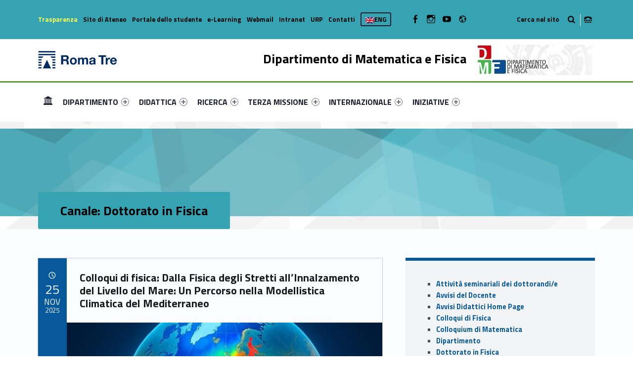

--- FILE ---
content_type: text/html; charset=UTF-8
request_url: https://matematicafisica.uniroma3.it/it/archivi/channel/dottorato-in-fisica-46/
body_size: 26197
content:
<!DOCTYPE html>
<html class="no-js" lang="it-IT">

<head>

<meta name='robots' content='max-image-preview:large' />
<link rel="alternate" hreflang="it" href="https://matematicafisica.uniroma3.it/" />
<link rel="alternate" hreflang="en" href="https://matematicafisica.uniroma3.it/en/" />
<link rel="alternate" hreflang="x-default" href="https://matematicafisica.uniroma3.it/" />
<meta charset="UTF-8" />
<meta name="viewport" content="width=device-width, initial-scale=1" />
<link rel="profile" href="http://gmpg.org/xfn/11" />
<link rel="pingback" href="https://matematicafisica.uniroma3.it/xmlrpc.php" />

	<!-- This site is optimized with the Yoast SEO plugin v14.8.1 - https://yoast.com/wordpress/plugins/seo/ -->
	<title> Canale: Dottorato in Fisica - Dipartimento di Matematica e Fisica</title>
	<meta name="description" content="Canale: Dottorato in Fisica - Dipartimento di Matematica e Fisica" />
	<meta name="robots" content="index, follow" />
	<meta name="googlebot" content="index, follow, max-snippet:-1, max-image-preview:large, max-video-preview:-1" />
	<meta name="bingbot" content="index, follow, max-snippet:-1, max-image-preview:large, max-video-preview:-1" />
	<link rel="canonical" href="https://matematicafisica.uniroma3.it/articoli/colloqui-di-fisica-dalla-fisica-degli-stretti-allinnalzamento-del-livello-del-mare-un-percorso-nella-modellistica-climatica-del-mediterraneo-528957" />
	<meta property="og:locale" content="it_IT" />
	<meta property="og:type" content="website" />
	<meta property="og:site_name" content="Dipartimento di Matematica e Fisica" />
	<meta name="twitter:card" content="summary_large_image" />
	<meta name="twitter:image" content="https://apps.uniroma3.it/ateneo/memo/files/pub_crop_thumb_Immagine_60173e3e-b62a-4706-9b48-64de37969dee.png" />
	<script type="application/ld+json" class="yoast-schema-graph">{"@context":"https://schema.org","@graph":[{"@type":"WebSite","@id":"https://matematicafisica.uniroma3.it/#website","url":"https://matematicafisica.uniroma3.it/","name":"Dipartimento di Matematica e Fisica","description":"Dipartimento di Matematica e Fisica dell&#039;Universit\u00e0 degli Studi Roma Tre","potentialAction":[{"@type":"SearchAction","target":"https://matematicafisica.uniroma3.it/?s={search_term_string}","query-input":"required name=search_term_string"}],"inLanguage":"it-IT"},{"@type":["WebPage",null],"@id":"#webpage","url":"","name":"","isPartOf":{"@id":"https://matematicafisica.uniroma3.it/#website"},"breadcrumb":{"@id":"#breadcrumb"},"inLanguage":"it-IT","potentialAction":[{"@type":"ReadAction","target":[""]}]},{"@type":"BreadcrumbList","@id":"#breadcrumb","itemListElement":[{"@type":"ListItem","position":1,"item":{"@type":"WebPage","@id":"https://matematicafisica.uniroma3.it/","url":"https://matematicafisica.uniroma3.it/","name":"Home"}},{"@type":"ListItem","position":2,"item":{"@type":"WebPage","@id":"","url":"","name":""}}]}]}</script>
	<!-- / Yoast SEO plugin. -->


<link rel='dns-prefetch' href='//static.addtoany.com' />
<link rel='dns-prefetch' href='//matematicafisica.uniroma3.it' />
<link rel='dns-prefetch' href='//fonts.googleapis.com' />
<link rel="alternate" type="application/rss+xml" title="Dipartimento di Matematica e Fisica &raquo; Feed" href="https://matematicafisica.uniroma3.it/feed/" />
<link rel="alternate" type="application/rss+xml" title="Dipartimento di Matematica e Fisica &raquo; Feed dei commenti" href="https://matematicafisica.uniroma3.it/comments/feed/" />
<script type="text/javascript">
window._wpemojiSettings = {"baseUrl":"https:\/\/s.w.org\/images\/core\/emoji\/14.0.0\/72x72\/","ext":".png","svgUrl":"https:\/\/s.w.org\/images\/core\/emoji\/14.0.0\/svg\/","svgExt":".svg","source":{"concatemoji":"https:\/\/matematicafisica.uniroma3.it\/wp-includes\/js\/wp-emoji-release.min.js?ver=6.2.5"}};
/*! This file is auto-generated */
!function(e,a,t){var n,r,o,i=a.createElement("canvas"),p=i.getContext&&i.getContext("2d");function s(e,t){p.clearRect(0,0,i.width,i.height),p.fillText(e,0,0);e=i.toDataURL();return p.clearRect(0,0,i.width,i.height),p.fillText(t,0,0),e===i.toDataURL()}function c(e){var t=a.createElement("script");t.src=e,t.defer=t.type="text/javascript",a.getElementsByTagName("head")[0].appendChild(t)}for(o=Array("flag","emoji"),t.supports={everything:!0,everythingExceptFlag:!0},r=0;r<o.length;r++)t.supports[o[r]]=function(e){if(p&&p.fillText)switch(p.textBaseline="top",p.font="600 32px Arial",e){case"flag":return s("\ud83c\udff3\ufe0f\u200d\u26a7\ufe0f","\ud83c\udff3\ufe0f\u200b\u26a7\ufe0f")?!1:!s("\ud83c\uddfa\ud83c\uddf3","\ud83c\uddfa\u200b\ud83c\uddf3")&&!s("\ud83c\udff4\udb40\udc67\udb40\udc62\udb40\udc65\udb40\udc6e\udb40\udc67\udb40\udc7f","\ud83c\udff4\u200b\udb40\udc67\u200b\udb40\udc62\u200b\udb40\udc65\u200b\udb40\udc6e\u200b\udb40\udc67\u200b\udb40\udc7f");case"emoji":return!s("\ud83e\udef1\ud83c\udffb\u200d\ud83e\udef2\ud83c\udfff","\ud83e\udef1\ud83c\udffb\u200b\ud83e\udef2\ud83c\udfff")}return!1}(o[r]),t.supports.everything=t.supports.everything&&t.supports[o[r]],"flag"!==o[r]&&(t.supports.everythingExceptFlag=t.supports.everythingExceptFlag&&t.supports[o[r]]);t.supports.everythingExceptFlag=t.supports.everythingExceptFlag&&!t.supports.flag,t.DOMReady=!1,t.readyCallback=function(){t.DOMReady=!0},t.supports.everything||(n=function(){t.readyCallback()},a.addEventListener?(a.addEventListener("DOMContentLoaded",n,!1),e.addEventListener("load",n,!1)):(e.attachEvent("onload",n),a.attachEvent("onreadystatechange",function(){"complete"===a.readyState&&t.readyCallback()})),(e=t.source||{}).concatemoji?c(e.concatemoji):e.wpemoji&&e.twemoji&&(c(e.twemoji),c(e.wpemoji)))}(window,document,window._wpemojiSettings);
</script>
<style type="text/css">
img.wp-smiley,
img.emoji {
	display: inline !important;
	border: none !important;
	box-shadow: none !important;
	height: 1em !important;
	width: 1em !important;
	margin: 0 0.07em !important;
	vertical-align: -0.1em !important;
	background: none !important;
	padding: 0 !important;
}
</style>
	<link rel='stylesheet' id='wp-block-library-css' href='https://matematicafisica.uniroma3.it/wp-includes/css/dist/block-library/style.min.css?ver=6.2.5' type='text/css' media='all' />
<link rel='stylesheet' id='wpzoom-social-icons-block-style-css' href='https://matematicafisica.uniroma3.it/wp-content/plugins/social-icons-widget-by-wpzoom/block/dist/style-wpzoom-social-icons.css?ver=4.2.18' type='text/css' media='all' />
<link rel='stylesheet' id='classic-theme-styles-css' href='https://matematicafisica.uniroma3.it/wp-includes/css/classic-themes.min.css?ver=6.2.5' type='text/css' media='all' />
<style id='global-styles-inline-css' type='text/css'>
body{--wp--preset--color--black: #000000;--wp--preset--color--cyan-bluish-gray: #abb8c3;--wp--preset--color--white: #ffffff;--wp--preset--color--pale-pink: #f78da7;--wp--preset--color--vivid-red: #cf2e2e;--wp--preset--color--luminous-vivid-orange: #ff6900;--wp--preset--color--luminous-vivid-amber: #fcb900;--wp--preset--color--light-green-cyan: #7bdcb5;--wp--preset--color--vivid-green-cyan: #00d084;--wp--preset--color--pale-cyan-blue: #8ed1fc;--wp--preset--color--vivid-cyan-blue: #0693e3;--wp--preset--color--vivid-purple: #9b51e0;--wp--preset--gradient--vivid-cyan-blue-to-vivid-purple: linear-gradient(135deg,rgba(6,147,227,1) 0%,rgb(155,81,224) 100%);--wp--preset--gradient--light-green-cyan-to-vivid-green-cyan: linear-gradient(135deg,rgb(122,220,180) 0%,rgb(0,208,130) 100%);--wp--preset--gradient--luminous-vivid-amber-to-luminous-vivid-orange: linear-gradient(135deg,rgba(252,185,0,1) 0%,rgba(255,105,0,1) 100%);--wp--preset--gradient--luminous-vivid-orange-to-vivid-red: linear-gradient(135deg,rgba(255,105,0,1) 0%,rgb(207,46,46) 100%);--wp--preset--gradient--very-light-gray-to-cyan-bluish-gray: linear-gradient(135deg,rgb(238,238,238) 0%,rgb(169,184,195) 100%);--wp--preset--gradient--cool-to-warm-spectrum: linear-gradient(135deg,rgb(74,234,220) 0%,rgb(151,120,209) 20%,rgb(207,42,186) 40%,rgb(238,44,130) 60%,rgb(251,105,98) 80%,rgb(254,248,76) 100%);--wp--preset--gradient--blush-light-purple: linear-gradient(135deg,rgb(255,206,236) 0%,rgb(152,150,240) 100%);--wp--preset--gradient--blush-bordeaux: linear-gradient(135deg,rgb(254,205,165) 0%,rgb(254,45,45) 50%,rgb(107,0,62) 100%);--wp--preset--gradient--luminous-dusk: linear-gradient(135deg,rgb(255,203,112) 0%,rgb(199,81,192) 50%,rgb(65,88,208) 100%);--wp--preset--gradient--pale-ocean: linear-gradient(135deg,rgb(255,245,203) 0%,rgb(182,227,212) 50%,rgb(51,167,181) 100%);--wp--preset--gradient--electric-grass: linear-gradient(135deg,rgb(202,248,128) 0%,rgb(113,206,126) 100%);--wp--preset--gradient--midnight: linear-gradient(135deg,rgb(2,3,129) 0%,rgb(40,116,252) 100%);--wp--preset--duotone--dark-grayscale: url('#wp-duotone-dark-grayscale');--wp--preset--duotone--grayscale: url('#wp-duotone-grayscale');--wp--preset--duotone--purple-yellow: url('#wp-duotone-purple-yellow');--wp--preset--duotone--blue-red: url('#wp-duotone-blue-red');--wp--preset--duotone--midnight: url('#wp-duotone-midnight');--wp--preset--duotone--magenta-yellow: url('#wp-duotone-magenta-yellow');--wp--preset--duotone--purple-green: url('#wp-duotone-purple-green');--wp--preset--duotone--blue-orange: url('#wp-duotone-blue-orange');--wp--preset--font-size--small: 13px;--wp--preset--font-size--medium: 20px;--wp--preset--font-size--large: 36px;--wp--preset--font-size--x-large: 42px;--wp--preset--spacing--20: 0.44rem;--wp--preset--spacing--30: 0.67rem;--wp--preset--spacing--40: 1rem;--wp--preset--spacing--50: 1.5rem;--wp--preset--spacing--60: 2.25rem;--wp--preset--spacing--70: 3.38rem;--wp--preset--spacing--80: 5.06rem;--wp--preset--shadow--natural: 6px 6px 9px rgba(0, 0, 0, 0.2);--wp--preset--shadow--deep: 12px 12px 50px rgba(0, 0, 0, 0.4);--wp--preset--shadow--sharp: 6px 6px 0px rgba(0, 0, 0, 0.2);--wp--preset--shadow--outlined: 6px 6px 0px -3px rgba(255, 255, 255, 1), 6px 6px rgba(0, 0, 0, 1);--wp--preset--shadow--crisp: 6px 6px 0px rgba(0, 0, 0, 1);}:where(.is-layout-flex){gap: 0.5em;}body .is-layout-flow > .alignleft{float: left;margin-inline-start: 0;margin-inline-end: 2em;}body .is-layout-flow > .alignright{float: right;margin-inline-start: 2em;margin-inline-end: 0;}body .is-layout-flow > .aligncenter{margin-left: auto !important;margin-right: auto !important;}body .is-layout-constrained > .alignleft{float: left;margin-inline-start: 0;margin-inline-end: 2em;}body .is-layout-constrained > .alignright{float: right;margin-inline-start: 2em;margin-inline-end: 0;}body .is-layout-constrained > .aligncenter{margin-left: auto !important;margin-right: auto !important;}body .is-layout-constrained > :where(:not(.alignleft):not(.alignright):not(.alignfull)){max-width: var(--wp--style--global--content-size);margin-left: auto !important;margin-right: auto !important;}body .is-layout-constrained > .alignwide{max-width: var(--wp--style--global--wide-size);}body .is-layout-flex{display: flex;}body .is-layout-flex{flex-wrap: wrap;align-items: center;}body .is-layout-flex > *{margin: 0;}:where(.wp-block-columns.is-layout-flex){gap: 2em;}.has-black-color{color: var(--wp--preset--color--black) !important;}.has-cyan-bluish-gray-color{color: var(--wp--preset--color--cyan-bluish-gray) !important;}.has-white-color{color: var(--wp--preset--color--white) !important;}.has-pale-pink-color{color: var(--wp--preset--color--pale-pink) !important;}.has-vivid-red-color{color: var(--wp--preset--color--vivid-red) !important;}.has-luminous-vivid-orange-color{color: var(--wp--preset--color--luminous-vivid-orange) !important;}.has-luminous-vivid-amber-color{color: var(--wp--preset--color--luminous-vivid-amber) !important;}.has-light-green-cyan-color{color: var(--wp--preset--color--light-green-cyan) !important;}.has-vivid-green-cyan-color{color: var(--wp--preset--color--vivid-green-cyan) !important;}.has-pale-cyan-blue-color{color: var(--wp--preset--color--pale-cyan-blue) !important;}.has-vivid-cyan-blue-color{color: var(--wp--preset--color--vivid-cyan-blue) !important;}.has-vivid-purple-color{color: var(--wp--preset--color--vivid-purple) !important;}.has-black-background-color{background-color: var(--wp--preset--color--black) !important;}.has-cyan-bluish-gray-background-color{background-color: var(--wp--preset--color--cyan-bluish-gray) !important;}.has-white-background-color{background-color: var(--wp--preset--color--white) !important;}.has-pale-pink-background-color{background-color: var(--wp--preset--color--pale-pink) !important;}.has-vivid-red-background-color{background-color: var(--wp--preset--color--vivid-red) !important;}.has-luminous-vivid-orange-background-color{background-color: var(--wp--preset--color--luminous-vivid-orange) !important;}.has-luminous-vivid-amber-background-color{background-color: var(--wp--preset--color--luminous-vivid-amber) !important;}.has-light-green-cyan-background-color{background-color: var(--wp--preset--color--light-green-cyan) !important;}.has-vivid-green-cyan-background-color{background-color: var(--wp--preset--color--vivid-green-cyan) !important;}.has-pale-cyan-blue-background-color{background-color: var(--wp--preset--color--pale-cyan-blue) !important;}.has-vivid-cyan-blue-background-color{background-color: var(--wp--preset--color--vivid-cyan-blue) !important;}.has-vivid-purple-background-color{background-color: var(--wp--preset--color--vivid-purple) !important;}.has-black-border-color{border-color: var(--wp--preset--color--black) !important;}.has-cyan-bluish-gray-border-color{border-color: var(--wp--preset--color--cyan-bluish-gray) !important;}.has-white-border-color{border-color: var(--wp--preset--color--white) !important;}.has-pale-pink-border-color{border-color: var(--wp--preset--color--pale-pink) !important;}.has-vivid-red-border-color{border-color: var(--wp--preset--color--vivid-red) !important;}.has-luminous-vivid-orange-border-color{border-color: var(--wp--preset--color--luminous-vivid-orange) !important;}.has-luminous-vivid-amber-border-color{border-color: var(--wp--preset--color--luminous-vivid-amber) !important;}.has-light-green-cyan-border-color{border-color: var(--wp--preset--color--light-green-cyan) !important;}.has-vivid-green-cyan-border-color{border-color: var(--wp--preset--color--vivid-green-cyan) !important;}.has-pale-cyan-blue-border-color{border-color: var(--wp--preset--color--pale-cyan-blue) !important;}.has-vivid-cyan-blue-border-color{border-color: var(--wp--preset--color--vivid-cyan-blue) !important;}.has-vivid-purple-border-color{border-color: var(--wp--preset--color--vivid-purple) !important;}.has-vivid-cyan-blue-to-vivid-purple-gradient-background{background: var(--wp--preset--gradient--vivid-cyan-blue-to-vivid-purple) !important;}.has-light-green-cyan-to-vivid-green-cyan-gradient-background{background: var(--wp--preset--gradient--light-green-cyan-to-vivid-green-cyan) !important;}.has-luminous-vivid-amber-to-luminous-vivid-orange-gradient-background{background: var(--wp--preset--gradient--luminous-vivid-amber-to-luminous-vivid-orange) !important;}.has-luminous-vivid-orange-to-vivid-red-gradient-background{background: var(--wp--preset--gradient--luminous-vivid-orange-to-vivid-red) !important;}.has-very-light-gray-to-cyan-bluish-gray-gradient-background{background: var(--wp--preset--gradient--very-light-gray-to-cyan-bluish-gray) !important;}.has-cool-to-warm-spectrum-gradient-background{background: var(--wp--preset--gradient--cool-to-warm-spectrum) !important;}.has-blush-light-purple-gradient-background{background: var(--wp--preset--gradient--blush-light-purple) !important;}.has-blush-bordeaux-gradient-background{background: var(--wp--preset--gradient--blush-bordeaux) !important;}.has-luminous-dusk-gradient-background{background: var(--wp--preset--gradient--luminous-dusk) !important;}.has-pale-ocean-gradient-background{background: var(--wp--preset--gradient--pale-ocean) !important;}.has-electric-grass-gradient-background{background: var(--wp--preset--gradient--electric-grass) !important;}.has-midnight-gradient-background{background: var(--wp--preset--gradient--midnight) !important;}.has-small-font-size{font-size: var(--wp--preset--font-size--small) !important;}.has-medium-font-size{font-size: var(--wp--preset--font-size--medium) !important;}.has-large-font-size{font-size: var(--wp--preset--font-size--large) !important;}.has-x-large-font-size{font-size: var(--wp--preset--font-size--x-large) !important;}
.wp-block-navigation a:where(:not(.wp-element-button)){color: inherit;}
:where(.wp-block-columns.is-layout-flex){gap: 2em;}
.wp-block-pullquote{font-size: 1.5em;line-height: 1.6;}
</style>
<link rel='stylesheet' id='wpml-legacy-post-translations-0-css' href='https://matematicafisica.uniroma3.it/wp-content/plugins/sitepress-multilingual-cms/templates/language-switchers/legacy-post-translations/style.min.css?ver=1' type='text/css' media='all' />
<link rel='stylesheet' id='wpzoom-social-icons-socicon-css' href='https://matematicafisica.uniroma3.it/wp-content/plugins/social-icons-widget-by-wpzoom/assets/css/wpzoom-socicon.css?ver=1720190238' type='text/css' media='all' />
<link rel='stylesheet' id='wpzoom-social-icons-genericons-css' href='https://matematicafisica.uniroma3.it/wp-content/plugins/social-icons-widget-by-wpzoom/assets/css/genericons.css?ver=1720190238' type='text/css' media='all' />
<link rel='stylesheet' id='wpzoom-social-icons-academicons-css' href='https://matematicafisica.uniroma3.it/wp-content/plugins/social-icons-widget-by-wpzoom/assets/css/academicons.min.css?ver=1720190238' type='text/css' media='all' />
<link rel='stylesheet' id='wpzoom-social-icons-font-awesome-3-css' href='https://matematicafisica.uniroma3.it/wp-content/plugins/social-icons-widget-by-wpzoom/assets/css/font-awesome-3.min.css?ver=1720190238' type='text/css' media='all' />
<link rel='stylesheet' id='dashicons-css' href='https://matematicafisica.uniroma3.it/wp-includes/css/dashicons.min.css?ver=6.2.5' type='text/css' media='all' />
<link rel='stylesheet' id='wpzoom-social-icons-styles-css' href='https://matematicafisica.uniroma3.it/wp-content/plugins/social-icons-widget-by-wpzoom/assets/css/wpzoom-social-icons-styles.css?ver=1720190238' type='text/css' media='all' />
<link rel='stylesheet' id='wm-fonticons-css' href='https://matematicafisica.uniroma3.it/wp-content/uploads/sites/16/wmamp_fonts/fontello/fontello.css?ver=1.5.10' type='text/css' media='screen' />
<link rel='stylesheet' id='addtoany-css' href='https://matematicafisica.uniroma3.it/wp-content/plugins/add-to-any/addtoany.min.css?ver=1.16' type='text/css' media='all' />
<link rel='stylesheet' id='__EPYT__style-css' href='https://matematicafisica.uniroma3.it/wp-content/plugins/youtube-embed-plus/styles/ytprefs.min.css?ver=14.1.1' type='text/css' media='all' />
<style id='__EPYT__style-inline-css' type='text/css'>

                .epyt-gallery-thumb {
                        width: 33.333%;
                }
                
</style>
<link rel='stylesheet' id='polyclinic-google-fonts-css' href='https://fonts.googleapis.com/css?family=Titillium+Web%3A700%2C400%2C300&#038;subset=latin&#038;ver=1.4.1' type='text/css' media='screen' />
<link rel='stylesheet' id='polyclinic-stylesheet-global-css' href='https://matematicafisica.uniroma3.it/wp-content/uploads/sites/16/wmtheme-polyclinic/polyclinic-styles.css?ver=1.4.1' type='text/css' media='screen' />
<link rel='stylesheet' id='polyclinic-stylesheet-css' href='https://matematicafisica.uniroma3.it/wp-content/themes/diptest/style.css?ver=1.4.1' type='text/css' media='screen' />
<style id='polyclinic-stylesheet-inline-css' type='text/css'>
.intro { background-image: url('https://matematicafisica.uniroma3.it/wp-content/themes/polyclinic/assets/images/header.png'); }
</style>
<link rel='stylesheet' id='polyclinic-stylesheet-print-css' href='https://matematicafisica.uniroma3.it/wp-content/themes/polyclinic/assets/css/print.css?ver=1.4.1' type='text/css' media='print' />
<link rel='stylesheet' id='shared-css-css' href='https://matematicafisica.uniroma3.it/wp-content/themes/diptest/ui/shared/css/style.css?ver=6.2.5' type='text/css' media='all' />
<link rel='stylesheet' id='GridComposer-css-css' href='https://matematicafisica.uniroma3.it/wp-content/themes/diptest/lib/components/GridComposer/ui/style.css?ver=6.2.5' type='text/css' media='all' />
<link rel='preload' as='font'  id='wpzoom-social-icons-font-academicons-woff2-css' href='https://matematicafisica.uniroma3.it/wp-content/plugins/social-icons-widget-by-wpzoom/assets/font/academicons.woff2?v=1.9.2'  type='font/woff2' crossorigin />
<link rel='preload' as='font'  id='wpzoom-social-icons-font-fontawesome-3-woff2-css' href='https://matematicafisica.uniroma3.it/wp-content/plugins/social-icons-widget-by-wpzoom/assets/font/fontawesome-webfont.woff2?v=4.7.0'  type='font/woff2' crossorigin />
<link rel='preload' as='font'  id='wpzoom-social-icons-font-genericons-woff-css' href='https://matematicafisica.uniroma3.it/wp-content/plugins/social-icons-widget-by-wpzoom/assets/font/Genericons.woff'  type='font/woff' crossorigin />
<link rel='preload' as='font'  id='wpzoom-social-icons-font-socicon-woff2-css' href='https://matematicafisica.uniroma3.it/wp-content/plugins/social-icons-widget-by-wpzoom/assets/font/socicon.woff2?v=4.2.18'  type='font/woff2' crossorigin />
<script type='text/javascript' id='addtoany-core-js-before'>
window.a2a_config=window.a2a_config||{};a2a_config.callbacks=[];a2a_config.overlays=[];a2a_config.templates={};a2a_localize = {
	Share: "Condividi",
	Save: "Salva",
	Subscribe: "Abbonati",
	Email: "Email",
	Bookmark: "Segnalibro",
	ShowAll: "espandi",
	ShowLess: "comprimi",
	FindServices: "Trova servizi",
	FindAnyServiceToAddTo: "Trova subito un servizio da aggiungere",
	PoweredBy: "Powered by",
	ShareViaEmail: "Condividi via email",
	SubscribeViaEmail: "Iscriviti via email",
	BookmarkInYourBrowser: "Aggiungi ai segnalibri",
	BookmarkInstructions: "Premi Ctrl+D o \u2318+D per mettere questa pagina nei preferiti",
	AddToYourFavorites: "Aggiungi ai favoriti",
	SendFromWebOrProgram: "Invia da qualsiasi indirizzo email o programma di posta elettronica",
	EmailProgram: "Programma di posta elettronica",
	More: "Di più&#8230;",
	ThanksForSharing: "Grazie per la condivisione!",
	ThanksForFollowing: "Thanks for following!"
};
</script>
<script type='text/javascript' async src='https://static.addtoany.com/menu/page.js' id='addtoany-core-js'></script>
<script type='text/javascript' src='https://matematicafisica.uniroma3.it/wp-includes/js/jquery/jquery.min.js?ver=3.6.4' id='jquery-core-js'></script>
<script type='text/javascript' src='https://matematicafisica.uniroma3.it/wp-includes/js/jquery/jquery-migrate.min.js?ver=3.4.0' id='jquery-migrate-js'></script>
<script type='text/javascript' async src='https://matematicafisica.uniroma3.it/wp-content/plugins/add-to-any/addtoany.min.js?ver=1.1' id='addtoany-jquery-js'></script>
<script type='text/javascript' id='__ytprefs__-js-extra'>
/* <![CDATA[ */
var _EPYT_ = {"ajaxurl":"https:\/\/matematicafisica.uniroma3.it\/wp-admin\/admin-ajax.php","security":"57f2401b22","gallery_scrolloffset":"20","eppathtoscripts":"https:\/\/matematicafisica.uniroma3.it\/wp-content\/plugins\/youtube-embed-plus\/scripts\/","eppath":"https:\/\/matematicafisica.uniroma3.it\/wp-content\/plugins\/youtube-embed-plus\/","epresponsiveselector":"[\"iframe.__youtube_prefs_widget__\"]","epdovol":"1","version":"14.1.1","evselector":"iframe.__youtube_prefs__[src], iframe[src*=\"youtube.com\/embed\/\"], iframe[src*=\"youtube-nocookie.com\/embed\/\"]","ajax_compat":"","ytapi_load":"light","pause_others":"","stopMobileBuffer":"1","not_live_on_channel":"","vi_active":"","vi_js_posttypes":[]};
/* ]]> */
</script>
<script type='text/javascript' src='https://matematicafisica.uniroma3.it/wp-content/plugins/youtube-embed-plus/scripts/ytprefs.min.js?ver=14.1.1' id='__ytprefs__-js'></script>
<link rel="EditURI" type="application/rsd+xml" title="RSD" href="https://matematicafisica.uniroma3.it/xmlrpc.php?rsd" />
<link rel="wlwmanifest" type="application/wlwmanifest+xml" href="https://matematicafisica.uniroma3.it/wp-includes/wlwmanifest.xml" />
<meta name="generator" content="WordPress 6.2.5" />
<meta name="generator" content="WPML ver:4.6.10 stt:1,27;" />
<style type="text/css" id="custom-background-css">
body.custom-background { background-image: url("https://matematicafisica.uniroma3.it/wp-content/themes/polyclinic/assets/images/pattern.png"); background-position: center top; background-size: auto; background-repeat: repeat; background-attachment: scroll; }
</style>
			<style type="text/css" id="wp-custom-css">
			/*
Puoi aggiungere qui il tuo codice CSS.

Per maggiori informazioni consulta la documentazione (fai clic sull'icona con il punto interrogativo qui sopra).
*/

.site-header {
background-color: white !important;
}

.grid__itemTitle {
    font-weight: bold;
    font-size: 4rem !important;
    text-shadow: -2px 2px 6px rgba(0, 0, 0, 1);
	margin: 0;
}

.grid__itemDescription {
	    font-weight: bold !important;
    font-size: 2rem !important;

padding-left: 0.5rem;
color: white !important;
   text-shadow: -2px 2px 6px rgba(0, 0, 0, 1);
}

/* NEWS HOME PAGE */

.wm-content-module-element h2 {
font-size: 1.3rem !important;
color: #07599b;
}

.wm-content-module .title h2 {
color: #07599b;
}
.entry-summary {
font-weight: normal;
color: black;
}

.has-custom-bg--blue .wm-content-module-item .entry-summary {
color: white !important;
font-size: 1rem;
text-align: left;
}

.has-custom-bg--blue .wm-content-module-item .wm-content-module-element h2 {
text-align: left;
}

.wm-content-module-item:not(.wm-iconbox-module) .image ~ .wm-content-module-element {
	padding:  1rem !important;
}

#menu-social-links-labelledby {
	width: 162px !important;
}

#menu-social-links-eng {
	width: 180px !important;
}

.wm-content-module-item h2 {
	font-size: 1.2rem !important;
}

.site-info a, .cli-plugin-main-link {
text-decoration: none;
    border-bottom: 1px dotted;
}

.site-header .header-info-widgets-container {
	background-color: #36A3B3;
	color: black;
}

.fl-node-58a1db4f62177 > .fl-row-content-wrap {
		background-color: #36A3B3;
}

.item-special {
	color: #FFFF4F !important;
}

.intro-container {
	background-color: #55b9c8;
}

.intro-title {
	background-color: #36A3B3;
	color: black;
}

.fl-node-58a416a811998 > .fl-row-content-wrap {
	background-color: #36A3B3;
}

.fl-node-58a1db4f62177 > .fl-row-content-wrap a {
	color: black !important;
}


.has-custom-bg--blue .uni-btnWrap .uni-btn {
	background-color: #20616B;
	    border: 1px solid #36A3B3;
}


.has-custom-bg--blue .wm-row.js-equalHeight [style*="height"]  {	background-color: #20616B !important;
	    border: 1px solid #36A3B3 ;
}

.social-links-items li,  .social-links li {
	color: black !important;
}

/* SLIDER */
.gridWrap, .sliderWrap {
	max-height: 400px;
}

.wm-subnav ul li {
	display: none;
}


.container--curriculum-list li {
	display: block !important;
}
.current_page_item, .current_page_item ul li {
	display: block !important; 
}
.boxOffertaDip .dep--box {
	width: 100%;
}

.paginaBoxPadding .fl-col-content {
	padding-top: 0 !important;
}

/* box */
.toggle-search ~ .search-form {
	background-color: #36A3B3;
}

.info-tagline {
	display: none;
}

.logo {
	width: 160px;
}
		</style>
		<style type="text/css">.toggle-search:before{content:"Cerca nel sito";}</style>

<style type="text/css">

	.dep—boxWrap{
		margin-top: 20px;
	}

	body.home .has-custom-bg--blue .wm-content-module-item .wm-content-module-element h1, 
	body.home .has-custom-bg--blue .wm-content-module-item .wm-content-module-element h2, 
	body.home .has-custom-bg--blue .wm-content-module-item .wm-content-module-element h3, 
	body.home .has-custom-bg--blue .wm-content-module-item .wm-content-module-element h4, 
	body.home .has-custom-bg--blue .wm-content-module-item .wm-content-module-element h5, 
	body.home .has-custom-bg--blue .wm-content-module-item .wm-content-module-element h6{

		text-transform: none;
	}

	.site-header::before {
		background-color: #61993b !important;
	}
</style>

</head>


<body class="archive blog custom-background do-sticky-header fl-builder-2-8-2-2 has-intro has-styled-logo is-posts-list not-front-page site-layout-fullwidth wp-custom-logo" itemscope itemtype="https://schema.org/WebPage">


<!-- Matomo -->
<script type="text/javascript">
  var _paq = window._paq = window._paq || [];
  /* tracker methods like "setCustomDimension" should be called before "trackPageView" */
  _paq.push(['trackPageView']);
  _paq.push(['enableLinkTracking']);
  (function() {
    var u="https://ingestion.webanalytics.italia.it/";
    _paq.push(['setTrackerUrl', u+'matomo.php']);
    _paq.push(['setSiteId', 'R9px9kMqXm']);
    var d=document, g=d.createElement('script'), s=d.getElementsByTagName('script')[0];
    g.type='text/javascript'; g.async=true; g.src=u+'matomo.js'; s.parentNode.insertBefore(g,s);
  })();
</script>
<!-- End Matomo Code -->

	

<header id="masthead" class="site-header site-header-portal" role="banner" itemscope itemtype="https://schema.org/WPHeader">



<div class="site-header-inner">

<div class="site-branding"><h2 class="screen-reader-text"> Canale: Dottorato in Fisica - Dipartimento di Matematica e Fisica</h2><a id="site-title" class="site-title logo type-img" href="https://matematicafisica.uniroma3.it/" title="Dipartimento di Matematica e Fisica | Dipartimento di Matematica e Fisica dell&#039;Università degli Studi Roma Tre" rel="home"><img width="300" height="67" src="https://matematicafisica.uniroma3.it/wp-content/uploads/sites/16/2024/12/RomaTre_marchio_rgb-copia.jpg" class="" alt="Dipartimento di Matematica e Fisica logo" decoding="async" loading="lazy" title="Dipartimento di Matematica e Fisica | Dipartimento di Matematica e Fisica dell&#039;Università degli Studi Roma Tre" /><span class="screen-reader-text">Dipartimento di Matematica e Fisica</span></a><div class="site-description">Dipartimento di Matematica e Fisica dell&#039;Università degli Studi Roma Tre</div></div><div class="portal-titleWrap">
    <h3 class="portal-title" style="color:#000000">
		Dipartimento di Matematica e Fisica	</h3>
    <img class="portal-titleImg" src="https://matematicafisica.uniroma3.it/wp-content/uploads/sites/16/2023/04/logo_matfis.jpg">
</div>
	<div id="info-tagline" class="info-tagline">Dipartimento di Matematica e Fisica dell&#039;Università degli Studi Roma Tre</div>
<nav id="site-navigation" class="main-navigation" role="navigation" aria-labelledby="site-navigation-label" itemscope itemtype="https://schema.org/SiteNavigationElement">

	<h2 class="screen-reader-text" id="site-navigation-label">Primary Menu</h2>

	<button role="button" id="menu-toggle" class="menu-toggle" aria-controls="menu-primary" aria-expanded="false">Menu</button>

	
	<div id="site-navigation-container" class="main-navigation-container">

		<div class="menu"><ul id="menu-primary" role="menubar"><li id="menu-item-1425" class="icon-home menu-item menu-item-type-post_type menu-item-object-page menu-item-home menu-item-1425"><span class="screen-reader-text" id="link-menu-primary-98007-0">Link identifier #link-menu-primary-98007-0</span><a aria-labelledby="link-menu-primary-98007-0" title="#" href="https://matematicafisica.uniroma3.it/">Home</a></li>
<li id="menu-item-1395" class="megamenu columns-2 menu-item menu-item-type-custom menu-item-object-custom menu-item-has-children menu-item-1395"><span class="screen-reader-text" id="link-menu-primary-34691-1">Link identifier #link-menu-primary-34691-1</span><a aria-labelledby="link-menu-primary-34691-1" href="#">DIPARTIMENTO <span class="expander" aria-hidden="true"></span></a>
<ul class="sub-menu">
	<li id="menu-item-1387" class="hide menu-item menu-item-type-custom menu-item-object-custom menu-item-has-children menu-item-1387"><span class="screen-reader-text" id="link-menu-primary-4043-2">Link identifier #link-menu-primary-4043-2</span><a aria-labelledby="link-menu-primary-4043-2" href="#masthead">Column <span class="expander" aria-hidden="true"></span></a>
	<ul class="sub-menu">
		<li id="menu-item-1430" class="menu-item menu-item-type-post_type menu-item-object-page menu-item-1430"><span class="screen-reader-text" id="link-menu-primary-44235-3">Link identifier #link-menu-primary-44235-3</span><a aria-labelledby="link-menu-primary-44235-3" href="https://matematicafisica.uniroma3.it/dipartimento/presentazione/">Presentazione</a></li>
		<li id="menu-item-1427" class="menu-item menu-item-type-post_type menu-item-object-page menu-item-1427"><span class="screen-reader-text" id="link-menu-primary-20145-4">Link identifier #link-menu-primary-20145-4</span><a aria-labelledby="link-menu-primary-20145-4" href="https://matematicafisica.uniroma3.it/dipartimento/chi-siamo/">Chi siamo</a></li>
		<li id="menu-item-1426" class="menu-item menu-item-type-post_type menu-item-object-page menu-item-1426"><span class="screen-reader-text" id="link-menu-primary-31750-5">Link identifier #link-menu-primary-31750-5</span><a aria-labelledby="link-menu-primary-31750-5" href="https://matematicafisica.uniroma3.it/dipartimento/dove-siamo/">Dove siamo</a></li>
		<li id="menu-item-1428" class="menu-item menu-item-type-post_type menu-item-object-page menu-item-1428"><span class="screen-reader-text" id="link-menu-primary-78248-6">Link identifier #link-menu-primary-78248-6</span><a aria-labelledby="link-menu-primary-78248-6" href="https://matematicafisica.uniroma3.it/dipartimento/organi/">Organi e commissioni</a></li>
		<li id="menu-item-1761" class="menu-item menu-item-type-post_type menu-item-object-page menu-item-1761"><span class="screen-reader-text" id="link-menu-primary-52117-7">Link identifier #link-menu-primary-52117-7</span><a aria-labelledby="link-menu-primary-52117-7" href="https://matematicafisica.uniroma3.it/dipartimento/assicurazione-della-qualita-aq/">Assicurazione della Qualità – AQ</a></li>
		<li id="menu-item-1431" class="menu-item menu-item-type-post_type menu-item-object-page menu-item-1431"><span class="screen-reader-text" id="link-menu-primary-4886-8">Link identifier #link-menu-primary-4886-8</span><a aria-labelledby="link-menu-primary-4886-8" href="https://matematicafisica.uniroma3.it/dipartimento/regolamenti/">Regolamenti</a></li>
	</ul>
</li>
	<li id="menu-item-1388" class="hide menu-item menu-item-type-custom menu-item-object-custom menu-item-has-children menu-item-1388"><span class="screen-reader-text" id="link-menu-primary-48560-9">Link identifier #link-menu-primary-48560-9</span><a aria-labelledby="link-menu-primary-48560-9" href="#masthead">Column <span class="expander" aria-hidden="true"></span></a>
	<ul class="sub-menu">
		<li id="menu-item-1432" class="menu-item menu-item-type-post_type menu-item-object-page menu-item-1432"><span class="screen-reader-text" id="link-menu-primary-81102-10">Link identifier #link-menu-primary-81102-10</span><a aria-labelledby="link-menu-primary-81102-10" href="https://matematicafisica.uniroma3.it/dipartimento/programmazione/">Programmazione</a></li>
		<li id="menu-item-1458" class="menu-item menu-item-type-post_type menu-item-object-page menu-item-1458"><span class="screen-reader-text" id="link-menu-primary-72656-11">Link identifier #link-menu-primary-72656-11</span><a aria-labelledby="link-menu-primary-72656-11" href="https://matematicafisica.uniroma3.it/dipartimento/eccellenze-riconoscimenti/">Eccellenze e riconoscimenti</a></li>
		<li id="menu-item-1435" class="menu-item menu-item-type-post_type menu-item-object-page menu-item-1435"><span class="screen-reader-text" id="link-menu-primary-70889-12">Link identifier #link-menu-primary-70889-12</span><a aria-labelledby="link-menu-primary-70889-12" href="https://matematicafisica.uniroma3.it/dipartimento/uffici/">Uffici</a></li>
		<li id="menu-item-1434" class="menu-item menu-item-type-post_type menu-item-object-page menu-item-1434"><span class="screen-reader-text" id="link-menu-primary-6441-13">Link identifier #link-menu-primary-6441-13</span><a aria-labelledby="link-menu-primary-6441-13" href="https://matematicafisica.uniroma3.it/dipartimento/bandi-e-concorsi/">Bandi e concorsi</a></li>
		<li id="menu-item-1436" class="menu-item menu-item-type-post_type menu-item-object-page menu-item-1436"><span class="screen-reader-text" id="link-menu-primary-77842-14">Link identifier #link-menu-primary-77842-14</span><a aria-labelledby="link-menu-primary-77842-14" href="https://matematicafisica.uniroma3.it/dipartimento/servizi/">Servizi e risorse</a></li>
		<li id="menu-item-1429" class="menu-item menu-item-type-post_type menu-item-object-page menu-item-1429"><span class="screen-reader-text" id="link-menu-primary-1015-15">Link identifier #link-menu-primary-1015-15</span><a aria-labelledby="link-menu-primary-1015-15" href="https://matematicafisica.uniroma3.it/dipartimento/trasparenza/">Trasparenza</a></li>
	</ul>
</li>
</ul>
</li>
<li id="menu-item-1397" class="megamenu columns-2 menu-item menu-item-type-custom menu-item-object-custom menu-item-has-children menu-item-1397"><span class="screen-reader-text" id="link-menu-primary-17960-16">Link identifier #link-menu-primary-17960-16</span><a aria-labelledby="link-menu-primary-17960-16" href="#">DIDATTICA <span class="expander" aria-hidden="true"></span></a>
<ul class="sub-menu">
	<li id="menu-item-1416" class="hide menu-item menu-item-type-custom menu-item-object-custom menu-item-has-children menu-item-1416"><span class="screen-reader-text" id="link-menu-primary-80352-17">Link identifier #link-menu-primary-80352-17</span><a aria-labelledby="link-menu-primary-80352-17" href="#masthead">Column <span class="expander" aria-hidden="true"></span></a>
	<ul class="sub-menu">
		<li id="menu-item-1465" class="menu-item menu-item-type-post_type menu-item-object-page menu-item-1465"><span class="screen-reader-text" id="link-menu-primary-62189-18">Link identifier #link-menu-primary-62189-18</span><a aria-labelledby="link-menu-primary-62189-18" href="https://matematicafisica.uniroma3.it/didattica/offerta-formativa/">Offerta formativa</a></li>
		<li id="menu-item-1466" class="menu-item menu-item-type-post_type menu-item-object-page menu-item-1466"><span class="screen-reader-text" id="link-menu-primary-56124-19">Link identifier #link-menu-primary-56124-19</span><a aria-labelledby="link-menu-primary-56124-19" href="https://matematicafisica.uniroma3.it/didattica/orientamento/">Orientamento</a></li>
		<li id="menu-item-1477" class="menu-item menu-item-type-post_type menu-item-object-page menu-item-1477"><span class="screen-reader-text" id="link-menu-primary-79108-20">Link identifier #link-menu-primary-79108-20</span><a aria-labelledby="link-menu-primary-79108-20" href="https://matematicafisica.uniroma3.it/didattica/corsi-di-laurea-e-laurea-magistrale/">Corsi di Laurea e Laurea Magistrale</a></li>
		<li id="menu-item-18848" class="menu-item menu-item-type-post_type menu-item-object-page menu-item-18848"><span class="screen-reader-text" id="link-menu-primary-79506-21">Link identifier #link-menu-primary-79506-21</span><a aria-labelledby="link-menu-primary-79506-21" href="https://matematicafisica.uniroma3.it/didattica/corsi-minor-3/">Corsi Minor</a></li>
		<li id="menu-item-18695" class="menu-item menu-item-type-post_type menu-item-object-page menu-item-18695"><span class="screen-reader-text" id="link-menu-primary-94323-22">Link identifier #link-menu-primary-94323-22</span><a aria-labelledby="link-menu-primary-94323-22" href="https://matematicafisica.uniroma3.it/internazionale/titoli-doppi-corsi-di-laurea-magistrale-a-carattere-internazionale/">Titoli doppi  e congiunti</a></li>
		<li id="menu-item-13150" class="menu-item menu-item-type-post_type menu-item-object-page menu-item-13150"><span class="screen-reader-text" id="link-menu-primary-97559-23">Link identifier #link-menu-primary-97559-23</span><a aria-labelledby="link-menu-primary-97559-23" href="https://matematicafisica.uniroma3.it/didattica/post-lauream/">Post lauream</a></li>
		<li id="menu-item-4333" class="menu-item menu-item-type-custom menu-item-object-custom menu-item-4333"><span class="screen-reader-text" id="link-menu-primary-53180-24">Link identifier #link-menu-primary-53180-24</span><a aria-labelledby="link-menu-primary-53180-24" href="http://matematicafisica.uniroma3.it/search-erogata">Insegnamenti</a></li>
		<li id="menu-item-1749" class="menu-item menu-item-type-post_type menu-item-object-page menu-item-1749"><span class="screen-reader-text" id="link-menu-primary-18794-25">Link identifier #link-menu-primary-18794-25</span><a aria-labelledby="link-menu-primary-18794-25" href="https://matematicafisica.uniroma3.it/didattica/tutorato/">Tutorato</a></li>
		<li id="menu-item-1748" class="menu-item menu-item-type-post_type menu-item-object-page menu-item-1748"><span class="screen-reader-text" id="link-menu-primary-85585-26">Link identifier #link-menu-primary-85585-26</span><a aria-labelledby="link-menu-primary-85585-26" href="https://matematicafisica.uniroma3.it/didattica/borse-di-studio/">Premi di merito e Borse di studio</a></li>
	</ul>
</li>
	<li id="menu-item-1417" class="hide menu-item menu-item-type-custom menu-item-object-custom menu-item-has-children menu-item-1417"><span class="screen-reader-text" id="link-menu-primary-17725-27">Link identifier #link-menu-primary-17725-27</span><a aria-labelledby="link-menu-primary-17725-27" href="#masthead">Column <span class="expander" aria-hidden="true"></span></a>
	<ul class="sub-menu">
		<li id="menu-item-1745" class="menu-item menu-item-type-post_type menu-item-object-page menu-item-1745"><span class="screen-reader-text" id="link-menu-primary-99951-28">Link identifier #link-menu-primary-99951-28</span><a aria-labelledby="link-menu-primary-99951-28" href="https://matematicafisica.uniroma3.it/didattica/lezioni-aule-e-orari/">Lezioni – aule e orari</a></li>
		<li id="menu-item-1751" class="menu-item menu-item-type-post_type menu-item-object-page menu-item-1751"><span class="screen-reader-text" id="link-menu-primary-77853-29">Link identifier #link-menu-primary-77853-29</span><a aria-labelledby="link-menu-primary-77853-29" href="https://matematicafisica.uniroma3.it/didattica/appelli-desame/">Appelli d’esame</a></li>
		<li id="menu-item-1752" class="menu-item menu-item-type-post_type menu-item-object-page menu-item-1752"><span class="screen-reader-text" id="link-menu-primary-85819-30">Link identifier #link-menu-primary-85819-30</span><a aria-labelledby="link-menu-primary-85819-30" href="https://matematicafisica.uniroma3.it/didattica/sedute-di-laurea/">Tesi ed esame di laurea</a></li>
		<li id="menu-item-1753" class="menu-item menu-item-type-post_type menu-item-object-page menu-item-1753"><span class="screen-reader-text" id="link-menu-primary-23512-31">Link identifier #link-menu-primary-23512-31</span><a aria-labelledby="link-menu-primary-23512-31" href="https://matematicafisica.uniroma3.it/didattica/stage-e-tirocini/">Stage e tirocini</a></li>
		<li id="menu-item-1581" class="menu-item menu-item-type-post_type menu-item-object-page menu-item-1581"><span class="screen-reader-text" id="link-menu-primary-81720-32">Link identifier #link-menu-primary-81720-32</span><a aria-labelledby="link-menu-primary-81720-32" href="https://matematicafisica.uniroma3.it/didattica/regolamenti-didattici/">Regolamenti didattici</a></li>
		<li id="menu-item-1754" class="menu-item menu-item-type-post_type menu-item-object-page menu-item-1754"><span class="screen-reader-text" id="link-menu-primary-43568-33">Link identifier #link-menu-primary-43568-33</span><a aria-labelledby="link-menu-primary-43568-33" href="https://matematicafisica.uniroma3.it/didattica/modulistica/">Modulistica</a></li>
		<li id="menu-item-18082" class="menu-item menu-item-type-post_type menu-item-object-page menu-item-18082"><span class="screen-reader-text" id="link-menu-primary-42099-34">Link identifier #link-menu-primary-42099-34</span><a aria-labelledby="link-menu-primary-42099-34" href="https://matematicafisica.uniroma3.it/didattica/formazione-insegnanti/">Formazione insegnanti</a></li>
	</ul>
</li>
</ul>
</li>
<li id="menu-item-1379" class="megamenu columns-2 menu-item menu-item-type-custom menu-item-object-custom menu-item-has-children menu-item-1379"><span class="screen-reader-text" id="link-menu-primary-92828-35">Link identifier #link-menu-primary-92828-35</span><a aria-labelledby="link-menu-primary-92828-35" href="#">RICERCA <span class="expander" aria-hidden="true"></span></a>
<ul class="sub-menu">
	<li id="menu-item-1389" class="hide menu-item menu-item-type-custom menu-item-object-custom menu-item-has-children menu-item-1389"><span class="screen-reader-text" id="link-menu-primary-31855-36">Link identifier #link-menu-primary-31855-36</span><a aria-labelledby="link-menu-primary-31855-36" href="#masthead">Column <span class="expander" aria-hidden="true"></span></a>
	<ul class="sub-menu">
		<li id="menu-item-1438" class="menu-item menu-item-type-post_type menu-item-object-page menu-item-1438"><span class="screen-reader-text" id="link-menu-primary-13882-37">Link identifier #link-menu-primary-13882-37</span><a aria-labelledby="link-menu-primary-13882-37" href="https://matematicafisica.uniroma3.it/ricerca/linee-di-ricerca/">Linee di ricerca</a></li>
		<li id="menu-item-1455" class="menu-item menu-item-type-post_type menu-item-object-page menu-item-1455"><span class="screen-reader-text" id="link-menu-primary-4224-38">Link identifier #link-menu-primary-4224-38</span><a aria-labelledby="link-menu-primary-4224-38" href="https://matematicafisica.uniroma3.it/ricerca/dottorato-di-ricerca/">Dottorati di ricerca</a></li>
		<li id="menu-item-1440" class="menu-item menu-item-type-post_type menu-item-object-page menu-item-1440"><span class="screen-reader-text" id="link-menu-primary-36176-39">Link identifier #link-menu-primary-36176-39</span><a aria-labelledby="link-menu-primary-36176-39" href="https://matematicafisica.uniroma3.it/ricerca/assegni-di-ricerca/">Assegni di ricerca</a></li>
	</ul>
</li>
	<li id="menu-item-1390" class="hide menu-item menu-item-type-custom menu-item-object-custom menu-item-has-children menu-item-1390"><span class="screen-reader-text" id="link-menu-primary-33403-40">Link identifier #link-menu-primary-33403-40</span><a aria-labelledby="link-menu-primary-33403-40" href="#masthead">Column <span class="expander" aria-hidden="true"></span></a>
	<ul class="sub-menu">
		<li id="menu-item-1442" class="menu-item menu-item-type-post_type menu-item-object-page menu-item-1442"><span class="screen-reader-text" id="link-menu-primary-80244-41">Link identifier #link-menu-primary-80244-41</span><a aria-labelledby="link-menu-primary-80244-41" href="https://matematicafisica.uniroma3.it/ricerca/progetti-di-ricerca/">Progetti di ricerca</a></li>
		<li id="menu-item-1441" class="menu-item menu-item-type-post_type menu-item-object-page menu-item-1441"><span class="screen-reader-text" id="link-menu-primary-5154-42">Link identifier #link-menu-primary-5154-42</span><a aria-labelledby="link-menu-primary-5154-42" href="https://matematicafisica.uniroma3.it/ricerca/laboratori-di-ricerca/">Laboratori di Ricerca</a></li>
		<li id="menu-item-1443" class="menu-item menu-item-type-post_type menu-item-object-page menu-item-1443"><span class="screen-reader-text" id="link-menu-primary-90595-43">Link identifier #link-menu-primary-90595-43</span><a aria-labelledby="link-menu-primary-90595-43" href="https://matematicafisica.uniroma3.it/ricerca/pubblicazioni/">Pubblicazioni</a></li>
	</ul>
</li>
</ul>
</li>
<li id="menu-item-1420" class="menu-item menu-item-type-custom menu-item-object-custom menu-item-has-children menu-item-1420"><span class="screen-reader-text" id="link-menu-primary-14443-44">Link identifier #link-menu-primary-14443-44</span><a aria-labelledby="link-menu-primary-14443-44" href="#">TERZA MISSIONE <span class="expander" aria-hidden="true"></span></a>
<ul class="sub-menu">
	<li id="menu-item-3607" class="menu-item menu-item-type-post_type menu-item-object-page menu-item-3607"><span class="screen-reader-text" id="link-menu-primary-65962-45">Link identifier #link-menu-primary-65962-45</span><a aria-labelledby="link-menu-primary-65962-45" href="https://matematicafisica.uniroma3.it/terza-missione/la-terza-missione/">Cos&#8217;e&#8217; la Terza Missione</a></li>
	<li id="menu-item-3609" class="menu-item menu-item-type-post_type menu-item-object-page menu-item-3609"><span class="screen-reader-text" id="link-menu-primary-94378-46">Link identifier #link-menu-primary-94378-46</span><a aria-labelledby="link-menu-primary-94378-46" href="https://matematicafisica.uniroma3.it/terza-missione/per-la-scuola/">Iniziative per la scuola</a></li>
	<li id="menu-item-3608" class="menu-item menu-item-type-post_type menu-item-object-page menu-item-3608"><span class="screen-reader-text" id="link-menu-primary-78468-47">Link identifier #link-menu-primary-78468-47</span><a aria-labelledby="link-menu-primary-78468-47" href="https://matematicafisica.uniroma3.it/terza-missione/iniziative-per-tutti/">Iniziative per tutti</a></li>
	<li id="menu-item-3610" class="menu-item menu-item-type-post_type menu-item-object-page menu-item-3610"><span class="screen-reader-text" id="link-menu-primary-105-48">Link identifier #link-menu-primary-105-48</span><a aria-labelledby="link-menu-primary-105-48" href="https://matematicafisica.uniroma3.it/terza-missione/chi-siamo/">Chi siamo</a></li>
	<li id="menu-item-3611" class="menu-item menu-item-type-post_type menu-item-object-page menu-item-3611"><span class="screen-reader-text" id="link-menu-primary-45637-49">Link identifier #link-menu-primary-45637-49</span><a aria-labelledby="link-menu-primary-45637-49" href="https://matematicafisica.uniroma3.it/terza-missione/rassegna-stampa/">Rassegna stampa</a></li>
	<li id="menu-item-4331" class="menu-item menu-item-type-post_type menu-item-object-page menu-item-4331"><span class="screen-reader-text" id="link-menu-primary-8674-50">Link identifier #link-menu-primary-8674-50</span><a aria-labelledby="link-menu-primary-8674-50" href="https://matematicafisica.uniroma3.it/terza-missione/radio-web/">Radio Web</a></li>
	<li id="menu-item-4332" class="menu-item menu-item-type-post_type menu-item-object-page menu-item-4332"><span class="screen-reader-text" id="link-menu-primary-30513-51">Link identifier #link-menu-primary-30513-51</span><a aria-labelledby="link-menu-primary-30513-51" href="https://matematicafisica.uniroma3.it/terza-missione/fisincitta/">La Fisica incontra la città</a></li>
	<li id="menu-item-13913" class="menu-item menu-item-type-custom menu-item-object-custom menu-item-13913"><span class="screen-reader-text" id="link-menu-primary-40244-52">Link identifier #link-menu-primary-40244-52</span><a aria-labelledby="link-menu-primary-40244-52" href="http://matematicafisica.uniroma3.it/it/archivi/channel/terza-missione-51/">News</a></li>
</ul>
</li>
<li id="menu-item-1380" class="megamenu columns-2 menu-item menu-item-type-custom menu-item-object-custom menu-item-has-children menu-item-1380"><span class="screen-reader-text" id="link-menu-primary-1483-53">Link identifier #link-menu-primary-1483-53</span><a aria-labelledby="link-menu-primary-1483-53" href="http://#">INTERNAZIONALE <span class="expander" aria-hidden="true"></span></a>
<ul class="sub-menu">
	<li id="menu-item-1391" class="hide menu-item menu-item-type-custom menu-item-object-custom menu-item-has-children menu-item-1391"><span class="screen-reader-text" id="link-menu-primary-50857-54">Link identifier #link-menu-primary-50857-54</span><a aria-labelledby="link-menu-primary-50857-54" href="#masthead">Column <span class="expander" aria-hidden="true"></span></a>
	<ul class="sub-menu">
		<li id="menu-item-1776" class="menu-item menu-item-type-post_type menu-item-object-page menu-item-1776"><span class="screen-reader-text" id="link-menu-primary-67791-55">Link identifier #link-menu-primary-67791-55</span><a aria-labelledby="link-menu-primary-67791-55" href="https://matematicafisica.uniroma3.it/internazionale/opportunita-internazionali/">Opportunità internazionali</a></li>
		<li id="menu-item-1444" class="menu-item menu-item-type-post_type menu-item-object-page menu-item-1444"><span class="screen-reader-text" id="link-menu-primary-55-56">Link identifier #link-menu-primary-55-56</span><a aria-labelledby="link-menu-primary-55-56" href="https://matematicafisica.uniroma3.it/internazionale/mobilita/">Programma Erasmus</a></li>
		<li id="menu-item-18694" class="menu-item menu-item-type-post_type menu-item-object-page menu-item-18694"><span class="screen-reader-text" id="link-menu-primary-598-57">Link identifier #link-menu-primary-598-57</span><a aria-labelledby="link-menu-primary-598-57" href="https://matematicafisica.uniroma3.it/internazionale/titoli-doppi-corsi-di-laurea-magistrale-a-carattere-internazionale/">Titoli doppi e congiunti</a></li>
	</ul>
</li>
	<li id="menu-item-1392" class="hide menu-item menu-item-type-custom menu-item-object-custom menu-item-has-children menu-item-1392"><span class="screen-reader-text" id="link-menu-primary-81531-58">Link identifier #link-menu-primary-81531-58</span><a aria-labelledby="link-menu-primary-81531-58" href="#masthead">Column <span class="expander" aria-hidden="true"></span></a>
	<ul class="sub-menu">
		<li id="menu-item-1456" class="menu-item menu-item-type-post_type menu-item-object-page menu-item-1456"><span class="screen-reader-text" id="link-menu-primary-7662-59">Link identifier #link-menu-primary-7662-59</span><a aria-labelledby="link-menu-primary-7662-59" href="https://matematicafisica.uniroma3.it/internazionale/mobilita-internazionale-e-programmi-di-scambio/">Mobilità internazionale e programmi di scambio</a></li>
		<li id="menu-item-1457" class="menu-item menu-item-type-post_type menu-item-object-page menu-item-1457"><span class="screen-reader-text" id="link-menu-primary-8825-60">Link identifier #link-menu-primary-8825-60</span><a aria-labelledby="link-menu-primary-8825-60" href="https://matematicafisica.uniroma3.it/internazionale/mobilita-docenti/">Mobilità docenti</a></li>
		<li id="menu-item-1445" class="menu-item menu-item-type-post_type menu-item-object-page menu-item-1445"><span class="screen-reader-text" id="link-menu-primary-90058-61">Link identifier #link-menu-primary-90058-61</span><a aria-labelledby="link-menu-primary-90058-61" href="https://matematicafisica.uniroma3.it/internazionale/visiting-professor/">Visiting professor</a></li>
	</ul>
</li>
</ul>
</li>
<li id="menu-item-1385" class="menu-item menu-item-type-custom menu-item-object-custom menu-item-has-children menu-item-1385"><span class="screen-reader-text" id="link-menu-primary-78683-62">Link identifier #link-menu-primary-78683-62</span><a aria-labelledby="link-menu-primary-78683-62" href="#">INIZIATIVE <span class="expander" aria-hidden="true"></span></a>
<ul class="sub-menu">
	<li id="menu-item-4321" class="menu-item menu-item-type-custom menu-item-object-custom menu-item-4321"><span class="screen-reader-text" id="link-menu-primary-26026-63">Link identifier #link-menu-primary-26026-63</span><a aria-labelledby="link-menu-primary-26026-63" href="http://www.matfis.uniroma3.it/ateneo/Attivita/Calendario/calendario.php">Calendario delle Attività</a></li>
	<li id="menu-item-20322" class="menu-item menu-item-type-post_type menu-item-object-page menu-item-20322"><span class="screen-reader-text" id="link-menu-primary-3296-64">Link identifier #link-menu-primary-3296-64</span><a aria-labelledby="link-menu-primary-3296-64" href="https://matematicafisica.uniroma3.it/colloqui-di-fisica/">Colloqui di Fisica</a></li>
	<li id="menu-item-6206" class="menu-item menu-item-type-custom menu-item-object-custom menu-item-6206"><span class="screen-reader-text" id="link-menu-primary-82230-65">Link identifier #link-menu-primary-82230-65</span><a aria-labelledby="link-menu-primary-82230-65" href="http://matematicafisica.uniroma3.it/terza-missione/fisincitta/">La Fisica incontra la città</a></li>
	<li id="menu-item-6203" class="menu-item menu-item-type-custom menu-item-object-custom menu-item-6203"><span class="screen-reader-text" id="link-menu-primary-70136-66">Link identifier #link-menu-primary-70136-66</span><a aria-labelledby="link-menu-primary-70136-66" href="http://matematicafisica.uniroma3.it/it/archivi/channel/colloquium-di-matematica-41/">Colloquium di Matematica</a></li>
	<li id="menu-item-6204" class="menu-item menu-item-type-custom menu-item-object-custom menu-item-6204"><span class="screen-reader-text" id="link-menu-primary-69716-67">Link identifier #link-menu-primary-69716-67</span><a aria-labelledby="link-menu-primary-69716-67" href="http://matematicafisica.uniroma3.it/it/archivi/channel/i-te-di-matematica-42/">I tè di Matematica</a></li>
	<li id="menu-item-6205" class="menu-item menu-item-type-custom menu-item-object-custom menu-item-6205"><span class="screen-reader-text" id="link-menu-primary-1777-68">Link identifier #link-menu-primary-1777-68</span><a aria-labelledby="link-menu-primary-1777-68" href="https://matematicafisica.uniroma3.it/it/archivi/channel/seminari-dipartimentali-44/">Seminari dipartimentali</a></li>
	<li id="menu-item-18110" class="menu-item menu-item-type-custom menu-item-object-custom menu-item-18110"><span class="screen-reader-text" id="link-menu-primary-3693-69">Link identifier #link-menu-primary-3693-69</span><a aria-labelledby="link-menu-primary-3693-69" href="https://matematicafisica.uniroma3.it/it/archivi/channel/attivita-seminariali-dei-dottorandi-e-10239/">Attività seminariali dei dottorandi/e</a></li>
</ul>
</li>
<li class="menu-toggle-skip-link-container"><span class="screen-reader-text" id="link-menu-primary-57738-70">Link identifier #link-menu-primary-57738-70</span><a aria-labelledby="link-menu-primary-57738-70" href="#menu-toggle" class="menu-toggle-skip-link">Skip to menu toggle button</a></li></ul></div>
	</div>

</nav>


</div>


	<div class="header-info-widgets-container">
            
		<aside id="header-info-widgets" class="widget-area header-info-widgets" role="complementary" aria-labelledby="header-info-widgets-label">
                        			<h2 class="screen-reader-text" id="header-info-widgets-label">Header info sidebar</h2>

			<section aria-labelledby="menu-principale-labelledby" id="menu-principale-labelledby"  id="nav_menu-2" class="widget widget_nav_menu"><h3 class="widget-title">Menu principale labelledby</h3><div class="menu-header-menu-container"><ul id="menu-header-menu" class="menu"><li id="menu-item-1475" class="item-special menu-item menu-item-type-post_type menu-item-object-page menu-item-1475"><a href="https://matematicafisica.uniroma3.it/dipartimento/trasparenza/">Trasparenza</a></li>
<li id="menu-item-1418" class="menu-item menu-item-type-custom menu-item-object-custom menu-item-1418"><a href="http://www.uniroma3.it">Sito di Ateneo</a></li>
<li id="menu-item-1403" class="menu-item menu-item-type-custom menu-item-object-custom menu-item-1403"><a href="http://portalestudente.uniroma3.it/">Portale dello studente</a></li>
<li id="menu-item-1404" class="menu-item menu-item-type-custom menu-item-object-custom menu-item-1404"><a href="https://matematicafisica.el.uniroma3.it/">e-Learning</a></li>
<li id="menu-item-1421" class="menu-item menu-item-type-custom menu-item-object-custom menu-item-1421"><a href="http://webmail.uniroma3.it">Webmail</a></li>
<li id="menu-item-1517" class="menu-item menu-item-type-custom menu-item-object-custom menu-item-1517"><a href="https://www.matfis.uniroma3.it/">Intranet</a></li>
<li id="menu-item-1405" class="menu-item menu-item-type-custom menu-item-object-custom menu-item-1405"><a href="https://www.uniroma3.it/ateneo/uffici/ufficio-relazioni-con-il-pubblico-urp/">URP</a></li>
<li id="menu-item-1476" class="menu-item menu-item-type-post_type menu-item-object-page menu-item-1476"><a href="https://matematicafisica.uniroma3.it/dipartimento/contatti/">Contatti</a></li>
<li class="menu-item menu-item-has-children wpml-ls-slot-66 wpml-ls-item wpml-ls-item-it wpml-ls-current-language wpml-ls-menu-item wpml-ls-first-item menu-item-wpml-ls-66-it"><a href="https://matematicafisica.uniroma3.it/en/"><img src="https://matematicafisica.uniroma3.it/wp-content/plugins/sitepress-multilingual-cms/res/flags/en.png" class="wpml-ls-flag" alt="en" /><span class="wpml-ls-native">ENG</span></a></li></ul></div></section><section aria-labelledby="menu-principale-labelledby" id="menu-principale-labelledby"  id="nav_menu-3" class="widget widget_nav_menu"><h3 class="widget-title">Menu principale labelledby</h3><div class="social-links"><ul id="menu-social-links" class="social-links-items"><li id="menu-item-1398" class="menu-item menu-item-type-custom menu-item-object-custom menu-item-1398"><a href="https://www.facebook.com/matematicafisicaroma3/"><span class="screen-reader-text">WebMan on Facebook</span></a></li>
<li id="menu-item-1399" class="menu-item menu-item-type-custom menu-item-object-custom menu-item-1399"><a href="https://www.instagram.com/matematicafisicaroma3/"><span class="screen-reader-text">WebMan on Instagram</span></a></li>
<li id="menu-item-10940" class="menu-item menu-item-type-custom menu-item-object-custom menu-item-10940"><a href="https://www.youtube.com/channel/UCl3bqukQQ-VEpJBGERfbEoQ"><span class="screen-reader-text">WebMan on Youtube</span></a></li>
<li id="menu-item-1402" class="menu-item menu-item-type-custom menu-item-object-custom menu-item-1402"><a href="http://radio.uniroma3.it/"><span class="screen-reader-text">Radio</span></a></li>
</ul></div></section>                <section aria-labelledby="menu-di-ricerca-labelledby" id="menu-di-ricerca-labelledby" class="widget widget_text">
                    <h3 class="widget-title">Menu di ricerca labelledby</h3>			
                <div class="textwidget"><div class="toggle-searchWrap">
                <a href="#" class="toggle-search">
                <span class="icon-search" aria-hidden="true"></span>
                </a>
                <form role="search" method="get" class="search-form" action="/">
                                                <label class="screen-reader-text">
                                                       Ricerca per: 
                                                </label>
                                                <input type="search" class="search-field" placeholder="Cerca ... " value="" text="Cerca" name="s">
                                                <input type="submit" class="search-submit" value="Cerca">
                                        </form>
                </div></div>
		</section>
            
		</aside>

	</div>
	

</header>

<div id="intro-container" class="page-header intro-container"><div id="intro" class="intro"><div class="intro-inner"><div class="page-title intro-title"> Canale: Dottorato in Fisica</div></div></div></div>

<div id="content" class="site-content">
	<div id="primary" class="content-area">
		<main id="main" class="site-main" role="main" itemprop="mainContentOfPage">


	<section class="archives-listing content-container" aria-labelledby="archive-soap-list" id="archive-soap-list">

		                
		
	<div id="posts" class="posts posts-list" itemscope itemtype="https://schema.org/ItemList">

		
<article role="article" id="post--784" class="post-27376 post type-post status-publish format-standard hentry entry" itemscope itemprop="itemListElement" itemtype="https://schema.org/BlogPosting">

	<meta itemscope itemprop="mainEntityOfPage" itemType="https://schema.org/WebPage" /><header class="entry-header"><h2 class="entry-title" itemprop="headline"><span class="screen-reader-text" id="link-archive-30172">Link identifier archive #link-archive-30172</span><a aria-labelledby="link-archive-30172" href="https://matematicafisica.uniroma3.it/articoli/colloqui-di-fisica-dalla-fisica-degli-stretti-allinnalzamento-del-livello-del-mare-un-percorso-nella-modellistica-climatica-del-mediterraneo-528957" rel="bookmark">Colloqui di fisica: Dalla Fisica degli Stretti all’Innalzamento del Livello del Mare: Un Percorso nella Modellistica Climatica del Mediterraneo</a></h2></header><div class="entry-media"><span class="screen-reader-text" id="link-archive-thumb-soap-97163">Link identifier archive #link-archive-thumb-soap-97163</span><figure class="post-thumbnail" itemprop="image" itemscope="" itemtype="https://schema.org/ImageObject">
                        <a aria-labelledby="link-archive-thumb-soap-97163" href="https://matematicafisica.uniroma3.it/articoli/colloqui-di-fisica-dalla-fisica-degli-stretti-allinnalzamento-del-livello-del-mare-un-percorso-nella-modellistica-climatica-del-mediterraneo-528957">
                            <img width="664" height="240" src="https://apps.uniroma3.it/ateneo/memo/files/pub_crop_thumb_Immagine_60173e3e-b62a-4706-9b48-64de37969dee.png" class="attachment-polyclinic-banner-post size-polyclinic-banner-post wp-post-image" alt="Colloqui di fisica: Dalla Fisica degli Stretti all’Innalzamento del Livello del Mare: Un Percorso nella Modellistica Climatica del Mediterraneo">
                            <meta itemprop="width" content="true">
                            <meta itemprop="height" content="true">
                        </a>
                    </figure></div>
	<div class="entry-content" itemprop="description">

				<div class="a2a_kit a2a_kit_size_32 addtoany_list" data-a2a-url="https://matematicafisica.uniroma3.it/articoli/colloqui-di-fisica-dalla-fisica-degli-stretti-allinnalzamento-del-livello-del-mare-un-percorso-nella-modellistica-climatica-del-mediterraneo-528957" data-a2a-title="Colloqui di fisica: Dalla Fisica degli Stretti all’Innalzamento del Livello del Mare: Un Percorso nella Modellistica Climatica del Mediterraneo">
<span class="screen-reader-text" id="share-link-archive-43630">Link identifier share facebook archive #share-link-archive-43630</span>
<a class="a2a_button_facebook" aria-labelledby="share-link-archive-43630" href="https://www.addtoany.com/add_to/facebook?linkurl=https%3A%2F%2Fmatematicafisica.uniroma3.it%2Farticoli%2Fcolloqui-di-fisica-dalla-fisica-degli-stretti-allinnalzamento-del-livello-del-mare-un-percorso-nella-modellistica-climatica-del-mediterraneo-528957&amp;linkname=Colloqui%20di%20fisica%3A%20Dalla%20Fisica%20degli%20Stretti%20all%E2%80%99Innalzamento%20del%20Livello%20del%20Mare%3A%20Un%20Percorso%20nella%20Modellistica%20Climatica%20del%20Mediterraneo" title="Facebook" rel="nofollow noopener" target="_blank"></a><a class="a2a_button_mastodon" href="https://www.addtoany.com/add_to/mastodon?linkurl=https%3A%2F%2Fmatematicafisica.uniroma3.it%2Farticoli%2Fcolloqui-di-fisica-dalla-fisica-degli-stretti-allinnalzamento-del-livello-del-mare-un-percorso-nella-modellistica-climatica-del-mediterraneo-528957&amp;linkname=Colloqui%20di%20fisica%3A%20Dalla%20Fisica%20degli%20Stretti%20all%E2%80%99Innalzamento%20del%20Livello%20del%20Mare%3A%20Un%20Percorso%20nella%20Modellistica%20Climatica%20del%20Mediterraneo" title="Mastodon" rel="nofollow noopener" target="_blank"></a><a class="a2a_button_email" href="https://www.addtoany.com/add_to/email?linkurl=https%3A%2F%2Fmatematicafisica.uniroma3.it%2Farticoli%2Fcolloqui-di-fisica-dalla-fisica-degli-stretti-allinnalzamento-del-livello-del-mare-un-percorso-nella-modellistica-climatica-del-mediterraneo-528957&amp;linkname=Colloqui%20di%20fisica%3A%20Dalla%20Fisica%20degli%20Stretti%20all%E2%80%99Innalzamento%20del%20Livello%20del%20Mare%3A%20Un%20Percorso%20nella%20Modellistica%20Climatica%20del%20Mediterraneo" title="Email" rel="nofollow noopener" target="_blank"></a><a class="a2a_dd addtoany_share_save addtoany_share" href="https://www.addtoany.com/share"></a></div>		
		<div class="entry-summary">Martedì 25 novembre 2025 alle ore 14:30, il Prof. Gianmaria Sannino Responsabile Divisione CLIMAR (Modelli, Osservazioni e Scenari per il Cambiamento Climatico e la Qualità dell’Aria) dell’ENEA terrà il Colloquio di Fisica dal titolo "Dalla Fisica degli&hellip;</div><div class="addtoany_share_save_container addtoany_content addtoany_content_bottom"><div class="a2a_kit a2a_kit_size_32 addtoany_list" data-a2a-title="Colloqui di fisica: Dalla Fisica degli Stretti all’Innalzamento del Livello del Mare: Un Percorso nella Modellistica Climatica del Mediterraneo"><a class="a2a_button_facebook" href="https://www.addtoany.com/add_to/facebook?linkurl=&amp;linkname=Colloqui%20di%20fisica%3A%20Dalla%20Fisica%20degli%20Stretti%20all%E2%80%99Innalzamento%20del%20Livello%20del%20Mare%3A%20Un%20Percorso%20nella%20Modellistica%20Climatica%20del%20Mediterraneo" title="Facebook" rel="nofollow noopener" target="_blank"></a><a class="a2a_button_mastodon" href="https://www.addtoany.com/add_to/mastodon?linkurl=&amp;linkname=Colloqui%20di%20fisica%3A%20Dalla%20Fisica%20degli%20Stretti%20all%E2%80%99Innalzamento%20del%20Livello%20del%20Mare%3A%20Un%20Percorso%20nella%20Modellistica%20Climatica%20del%20Mediterraneo" title="Mastodon" rel="nofollow noopener" target="_blank"></a><a class="a2a_button_email" href="https://www.addtoany.com/add_to/email?linkurl=&amp;linkname=Colloqui%20di%20fisica%3A%20Dalla%20Fisica%20degli%20Stretti%20all%E2%80%99Innalzamento%20del%20Livello%20del%20Mare%3A%20Un%20Percorso%20nella%20Modellistica%20Climatica%20del%20Mediterraneo" title="Email" rel="nofollow noopener" target="_blank"></a><a class="a2a_dd addtoany_share_save addtoany_share" href="https://www.addtoany.com/share"></a></div></div>
		
	</div>

	<footer class="entry-meta"><span class="entry-date entry-meta-element"><span class="entry-meta-description">Posted on: </span><time datetime="2025-11-25T00:00:00+00:00" class="published" title="25/11/2025 | " itemprop="datePublished"><span class="day">25</span> <span class="month">Nov</span> <span class="year">2025</span></time><meta itemprop="dateModified" content="-001-11-30T00:00:00+00:00" /></span></footer>
</article>


<article role="article" id="post-528425-576" class="post-27376 post type-post status-publish format-standard hentry entry" itemscope itemprop="itemListElement" itemtype="https://schema.org/BlogPosting">

	<meta itemscope itemprop="mainEntityOfPage" itemType="https://schema.org/WebPage" /><header class="entry-header"><h2 class="entry-title" itemprop="headline"><span class="screen-reader-text" id="link-archive-9788">Link identifier archive #link-archive-9788</span><a aria-labelledby="link-archive-9788" href="https://matematicafisica.uniroma3.it/articoli/colloqui-di-fisica-non-linear-electronic-transport-induced-by-the-quantum-geometry-of-bloch-electrons-528425" rel="bookmark">Colloqui di fisica: Non-linear electronic transport induced by the quantum geometry of Bloch electrons </a></h2></header><div class="entry-media"><span class="screen-reader-text" id="link-archive-thumb-soap-38772">Link identifier archive #link-archive-thumb-soap-38772</span><figure class="post-thumbnail" itemprop="image" itemscope="" itemtype="https://schema.org/ImageObject">
                        <a aria-labelledby="link-archive-thumb-soap-38772" href="https://matematicafisica.uniroma3.it/articoli/colloqui-di-fisica-non-linear-electronic-transport-induced-by-the-quantum-geometry-of-bloch-electrons-528425">
                            <img width="664" height="240" src="https://apps.uniroma3.it/ateneo/memo/files/pub_crop_thumb_Immagine_435f0dac-f9f0-4dbd-bdbb-7f28260793f5.jpg" class="attachment-polyclinic-banner-post size-polyclinic-banner-post wp-post-image" alt="Colloqui di fisica: Non-linear electronic transport induced by the quantum geometry of Bloch electrons ">
                            <meta itemprop="width" content="true">
                            <meta itemprop="height" content="true">
                        </a>
                    </figure></div>
	<div class="entry-content" itemprop="description">

				<div class="a2a_kit a2a_kit_size_32 addtoany_list" data-a2a-url="https://matematicafisica.uniroma3.it/articoli/colloqui-di-fisica-non-linear-electronic-transport-induced-by-the-quantum-geometry-of-bloch-electrons-528425" data-a2a-title="Colloqui di fisica: Non-linear electronic transport induced by the quantum geometry of Bloch electrons ">
<span class="screen-reader-text" id="share-link-archive-21249">Link identifier share facebook archive #share-link-archive-21249</span>
<a class="a2a_button_facebook" aria-labelledby="share-link-archive-21249" href="https://www.addtoany.com/add_to/facebook?linkurl=https%3A%2F%2Fmatematicafisica.uniroma3.it%2Farticoli%2Fcolloqui-di-fisica-non-linear-electronic-transport-induced-by-the-quantum-geometry-of-bloch-electrons-528425&amp;linkname=Colloqui%20di%20fisica%3A%20Non-linear%20electronic%20transport%20induced%20by%20the%20quantum%20geometry%20of%20Bloch%20electrons%20" title="Facebook" rel="nofollow noopener" target="_blank"></a><a class="a2a_button_mastodon" href="https://www.addtoany.com/add_to/mastodon?linkurl=https%3A%2F%2Fmatematicafisica.uniroma3.it%2Farticoli%2Fcolloqui-di-fisica-non-linear-electronic-transport-induced-by-the-quantum-geometry-of-bloch-electrons-528425&amp;linkname=Colloqui%20di%20fisica%3A%20Non-linear%20electronic%20transport%20induced%20by%20the%20quantum%20geometry%20of%20Bloch%20electrons%20" title="Mastodon" rel="nofollow noopener" target="_blank"></a><a class="a2a_button_email" href="https://www.addtoany.com/add_to/email?linkurl=https%3A%2F%2Fmatematicafisica.uniroma3.it%2Farticoli%2Fcolloqui-di-fisica-non-linear-electronic-transport-induced-by-the-quantum-geometry-of-bloch-electrons-528425&amp;linkname=Colloqui%20di%20fisica%3A%20Non-linear%20electronic%20transport%20induced%20by%20the%20quantum%20geometry%20of%20Bloch%20electrons%20" title="Email" rel="nofollow noopener" target="_blank"></a><a class="a2a_dd addtoany_share_save addtoany_share" href="https://www.addtoany.com/share"></a></div>		
		<div class="entry-summary">Martedì 21 ottobre 2025 alle ore 14:30, il Prof. Carmine Ortix del Dipartimento di Fisica “E. R. Caianiello” dell'Università di Salerno terrà il Colloquio di Fisica dal titolo "Non-linear electronic transport induced by the quantum geometry of&hellip;</div><div class="addtoany_share_save_container addtoany_content addtoany_content_bottom"><div class="a2a_kit a2a_kit_size_32 addtoany_list" data-a2a-title="Colloqui di fisica: Non-linear electronic transport induced by the quantum geometry of Bloch electrons "><a class="a2a_button_facebook" href="https://www.addtoany.com/add_to/facebook?linkurl=&amp;linkname=Colloqui%20di%20fisica%3A%20Non-linear%20electronic%20transport%20induced%20by%20the%20quantum%20geometry%20of%20Bloch%20electrons%20" title="Facebook" rel="nofollow noopener" target="_blank"></a><a class="a2a_button_mastodon" href="https://www.addtoany.com/add_to/mastodon?linkurl=&amp;linkname=Colloqui%20di%20fisica%3A%20Non-linear%20electronic%20transport%20induced%20by%20the%20quantum%20geometry%20of%20Bloch%20electrons%20" title="Mastodon" rel="nofollow noopener" target="_blank"></a><a class="a2a_button_email" href="https://www.addtoany.com/add_to/email?linkurl=&amp;linkname=Colloqui%20di%20fisica%3A%20Non-linear%20electronic%20transport%20induced%20by%20the%20quantum%20geometry%20of%20Bloch%20electrons%20" title="Email" rel="nofollow noopener" target="_blank"></a><a class="a2a_dd addtoany_share_save addtoany_share" href="https://www.addtoany.com/share"></a></div></div>
		
	</div>

	<footer class="entry-meta"><span class="entry-date entry-meta-element"><span class="entry-meta-description">Posted on: </span><time datetime="2025-10-21T00:00:00+00:00" class="published" title="21/10/2025 | " itemprop="datePublished"><span class="day">21</span> <span class="month">Oct</span> <span class="year">2025</span></time><meta itemprop="dateModified" content="-001-11-30T00:00:00+00:00" /></span></footer>
</article>


<article role="article" id="post-527958-497" class="post-27376 post type-post status-publish format-standard hentry entry" itemscope itemprop="itemListElement" itemtype="https://schema.org/BlogPosting">

	<meta itemscope itemprop="mainEntityOfPage" itemType="https://schema.org/WebPage" /><header class="entry-header"><h2 class="entry-title" itemprop="headline"><span class="screen-reader-text" id="link-archive-30212">Link identifier archive #link-archive-30212</span><a aria-labelledby="link-archive-30212" href="https://matematicafisica.uniroma3.it/articoli/colloqui-di-fisica-la-teoria-di-fermi-per-il-decadimento-beta-527958" rel="bookmark">Colloqui di fisica: "La teoria di Fermi per il decadimento beta"</a></h2></header><div class="entry-media"><span class="screen-reader-text" id="link-archive-thumb-soap-84633">Link identifier archive #link-archive-thumb-soap-84633</span><figure class="post-thumbnail" itemprop="image" itemscope="" itemtype="https://schema.org/ImageObject">
                        <a aria-labelledby="link-archive-thumb-soap-84633" href="https://matematicafisica.uniroma3.it/articoli/colloqui-di-fisica-la-teoria-di-fermi-per-il-decadimento-beta-527958">
                            <img width="664" height="240" src="https://apps.uniroma3.it/ateneo/memo/files/pub_crop_thumb_Immagine_e0e7d09c-6e3f-4dcf-84d6-a40baf279490.gif" class="attachment-polyclinic-banner-post size-polyclinic-banner-post wp-post-image" alt="Colloqui di fisica: "La teoria di Fermi per il decadimento beta"">
                            <meta itemprop="width" content="true">
                            <meta itemprop="height" content="true">
                        </a>
                    </figure></div>
	<div class="entry-content" itemprop="description">

				<div class="a2a_kit a2a_kit_size_32 addtoany_list" data-a2a-url="https://matematicafisica.uniroma3.it/articoli/colloqui-di-fisica-la-teoria-di-fermi-per-il-decadimento-beta-527958" data-a2a-title="Colloqui di fisica: &quot;La teoria di Fermi per il decadimento beta&quot;">
<span class="screen-reader-text" id="share-link-archive-61466">Link identifier share facebook archive #share-link-archive-61466</span>
<a class="a2a_button_facebook" aria-labelledby="share-link-archive-61466" href="https://www.addtoany.com/add_to/facebook?linkurl=https%3A%2F%2Fmatematicafisica.uniroma3.it%2Farticoli%2Fcolloqui-di-fisica-la-teoria-di-fermi-per-il-decadimento-beta-527958&amp;linkname=Colloqui%20di%20fisica%3A%20%22La%20teoria%20di%20Fermi%20per%20il%20decadimento%20beta%22" title="Facebook" rel="nofollow noopener" target="_blank"></a><a class="a2a_button_mastodon" href="https://www.addtoany.com/add_to/mastodon?linkurl=https%3A%2F%2Fmatematicafisica.uniroma3.it%2Farticoli%2Fcolloqui-di-fisica-la-teoria-di-fermi-per-il-decadimento-beta-527958&amp;linkname=Colloqui%20di%20fisica%3A%20%22La%20teoria%20di%20Fermi%20per%20il%20decadimento%20beta%22" title="Mastodon" rel="nofollow noopener" target="_blank"></a><a class="a2a_button_email" href="https://www.addtoany.com/add_to/email?linkurl=https%3A%2F%2Fmatematicafisica.uniroma3.it%2Farticoli%2Fcolloqui-di-fisica-la-teoria-di-fermi-per-il-decadimento-beta-527958&amp;linkname=Colloqui%20di%20fisica%3A%20%22La%20teoria%20di%20Fermi%20per%20il%20decadimento%20beta%22" title="Email" rel="nofollow noopener" target="_blank"></a><a class="a2a_dd addtoany_share_save addtoany_share" href="https://www.addtoany.com/share"></a></div>		
		<div class="entry-summary">Giovedì 25 settembre 2025 alle ore 14:30, il Dr. Matteo Parriciatu del Dipartimento di Matematica e Fisica di Roma Tre terrà il Colloquio di Fisica dal titolo "La teoria di Fermi per il decadimento beta".91 anni dopo la pubblicazione&hellip;</div><div class="addtoany_share_save_container addtoany_content addtoany_content_bottom"><div class="a2a_kit a2a_kit_size_32 addtoany_list" data-a2a-title="Colloqui di fisica: &quot;La teoria di Fermi per il decadimento beta&quot;"><a class="a2a_button_facebook" href="https://www.addtoany.com/add_to/facebook?linkurl=&amp;linkname=Colloqui%20di%20fisica%3A%20%22La%20teoria%20di%20Fermi%20per%20il%20decadimento%20beta%22" title="Facebook" rel="nofollow noopener" target="_blank"></a><a class="a2a_button_mastodon" href="https://www.addtoany.com/add_to/mastodon?linkurl=&amp;linkname=Colloqui%20di%20fisica%3A%20%22La%20teoria%20di%20Fermi%20per%20il%20decadimento%20beta%22" title="Mastodon" rel="nofollow noopener" target="_blank"></a><a class="a2a_button_email" href="https://www.addtoany.com/add_to/email?linkurl=&amp;linkname=Colloqui%20di%20fisica%3A%20%22La%20teoria%20di%20Fermi%20per%20il%20decadimento%20beta%22" title="Email" rel="nofollow noopener" target="_blank"></a><a class="a2a_dd addtoany_share_save addtoany_share" href="https://www.addtoany.com/share"></a></div></div>
		
	</div>

	<footer class="entry-meta"><span class="entry-date entry-meta-element"><span class="entry-meta-description">Posted on: </span><time datetime="2025-09-22T00:00:00+00:00" class="published" title="22/09/2025 | " itemprop="datePublished"><span class="day">22</span> <span class="month">Sep</span> <span class="year">2025</span></time><meta itemprop="dateModified" content="-001-11-30T00:00:00+00:00" /></span></footer>
</article>


<article role="article" id="post-507577-275" class="post-27376 post type-post status-publish format-standard hentry entry" itemscope itemprop="itemListElement" itemtype="https://schema.org/BlogPosting">

	<meta itemscope itemprop="mainEntityOfPage" itemType="https://schema.org/WebPage" /><header class="entry-header"><h2 class="entry-title" itemprop="headline"><span class="screen-reader-text" id="link-archive-23354">Link identifier archive #link-archive-23354</span><a aria-labelledby="link-archive-23354" href="https://matematicafisica.uniroma3.it/articoli/colloqui-di-fisica-cosmic-lighthouses-the-realm-of-luminous-quasars-507577" rel="bookmark">Colloqui di Fisica: Cosmic Lighthouses: the Realm of Luminous Quasars</a></h2></header><div class="entry-media"><span class="screen-reader-text" id="link-archive-thumb-soap-81419">Link identifier archive #link-archive-thumb-soap-81419</span><figure class="post-thumbnail" itemprop="image" itemscope="" itemtype="https://schema.org/ImageObject">
                        <a aria-labelledby="link-archive-thumb-soap-81419" href="https://matematicafisica.uniroma3.it/articoli/colloqui-di-fisica-cosmic-lighthouses-the-realm-of-luminous-quasars-507577">
                            <img width="664" height="240" src="https://apps.uniroma3.it/ateneo/memo/files/pub_crop_thumb_Immagine_6e01b6f3-afeb-4197-a159-a05624cc34da.jpg" class="attachment-polyclinic-banner-post size-polyclinic-banner-post wp-post-image" alt="Colloqui di Fisica: Cosmic Lighthouses: the Realm of Luminous Quasars">
                            <meta itemprop="width" content="true">
                            <meta itemprop="height" content="true">
                        </a>
                    </figure></div>
	<div class="entry-content" itemprop="description">

				<div class="a2a_kit a2a_kit_size_32 addtoany_list" data-a2a-url="https://matematicafisica.uniroma3.it/articoli/colloqui-di-fisica-cosmic-lighthouses-the-realm-of-luminous-quasars-507577" data-a2a-title="Colloqui di Fisica: Cosmic Lighthouses: the Realm of Luminous Quasars">
<span class="screen-reader-text" id="share-link-archive-3063">Link identifier share facebook archive #share-link-archive-3063</span>
<a class="a2a_button_facebook" aria-labelledby="share-link-archive-3063" href="https://www.addtoany.com/add_to/facebook?linkurl=https%3A%2F%2Fmatematicafisica.uniroma3.it%2Farticoli%2Fcolloqui-di-fisica-cosmic-lighthouses-the-realm-of-luminous-quasars-507577&amp;linkname=Colloqui%20di%20Fisica%3A%20Cosmic%20Lighthouses%3A%20the%20Realm%20of%20Luminous%20Quasars" title="Facebook" rel="nofollow noopener" target="_blank"></a><a class="a2a_button_mastodon" href="https://www.addtoany.com/add_to/mastodon?linkurl=https%3A%2F%2Fmatematicafisica.uniroma3.it%2Farticoli%2Fcolloqui-di-fisica-cosmic-lighthouses-the-realm-of-luminous-quasars-507577&amp;linkname=Colloqui%20di%20Fisica%3A%20Cosmic%20Lighthouses%3A%20the%20Realm%20of%20Luminous%20Quasars" title="Mastodon" rel="nofollow noopener" target="_blank"></a><a class="a2a_button_email" href="https://www.addtoany.com/add_to/email?linkurl=https%3A%2F%2Fmatematicafisica.uniroma3.it%2Farticoli%2Fcolloqui-di-fisica-cosmic-lighthouses-the-realm-of-luminous-quasars-507577&amp;linkname=Colloqui%20di%20Fisica%3A%20Cosmic%20Lighthouses%3A%20the%20Realm%20of%20Luminous%20Quasars" title="Email" rel="nofollow noopener" target="_blank"></a><a class="a2a_dd addtoany_share_save addtoany_share" href="https://www.addtoany.com/share"></a></div>		
		<div class="entry-summary">Lunedì 7 luglio 2025 alle ore 14:30, il prof. Enrico Piconcelli dell'Osservatorio Astronomico di Roma dell'INAF, terrà il Colloquio di Fisica dal titolo "Cosmic Lighthouses: the Realm of Luminous Quasars".Quasars were discovered sixty years ago and the&hellip;</div><div class="addtoany_share_save_container addtoany_content addtoany_content_bottom"><div class="a2a_kit a2a_kit_size_32 addtoany_list" data-a2a-title="Colloqui di Fisica: Cosmic Lighthouses: the Realm of Luminous Quasars"><a class="a2a_button_facebook" href="https://www.addtoany.com/add_to/facebook?linkurl=&amp;linkname=Colloqui%20di%20Fisica%3A%20Cosmic%20Lighthouses%3A%20the%20Realm%20of%20Luminous%20Quasars" title="Facebook" rel="nofollow noopener" target="_blank"></a><a class="a2a_button_mastodon" href="https://www.addtoany.com/add_to/mastodon?linkurl=&amp;linkname=Colloqui%20di%20Fisica%3A%20Cosmic%20Lighthouses%3A%20the%20Realm%20of%20Luminous%20Quasars" title="Mastodon" rel="nofollow noopener" target="_blank"></a><a class="a2a_button_email" href="https://www.addtoany.com/add_to/email?linkurl=&amp;linkname=Colloqui%20di%20Fisica%3A%20Cosmic%20Lighthouses%3A%20the%20Realm%20of%20Luminous%20Quasars" title="Email" rel="nofollow noopener" target="_blank"></a><a class="a2a_dd addtoany_share_save addtoany_share" href="https://www.addtoany.com/share"></a></div></div>
		
	</div>

	<footer class="entry-meta"><span class="entry-date entry-meta-element"><span class="entry-meta-description">Posted on: </span><time datetime="2025-07-07T00:00:00+00:00" class="published" title="07/07/2025 | " itemprop="datePublished"><span class="day">07</span> <span class="month">Jul</span> <span class="year">2025</span></time><meta itemprop="dateModified" content="-001-11-30T00:00:00+00:00" /></span></footer>
</article>


<article role="article" id="post-507618-654" class="post-27376 post type-post status-publish format-standard hentry entry" itemscope itemprop="itemListElement" itemtype="https://schema.org/BlogPosting">

	<meta itemscope itemprop="mainEntityOfPage" itemType="https://schema.org/WebPage" /><header class="entry-header"><h2 class="entry-title" itemprop="headline"><span class="screen-reader-text" id="link-archive-76465">Link identifier archive #link-archive-76465</span><a aria-labelledby="link-archive-76465" href="https://matematicafisica.uniroma3.it/articoli/bando-di-accesso-al-dottorato-xli-ciclo-a-a-2025-26-507618" rel="bookmark">Bando di accesso al Dottorato XLI ciclo - a.a. 2025/26</a></h2></header><div class="entry-media"><span class="screen-reader-text" id="link-archive-thumb-soap-30090">Link identifier archive #link-archive-thumb-soap-30090</span><figure class="post-thumbnail" itemprop="image" itemscope="" itemtype="https://schema.org/ImageObject">
                        <a aria-labelledby="link-archive-thumb-soap-30090" href="https://matematicafisica.uniroma3.it/articoli/bando-di-accesso-al-dottorato-xli-ciclo-a-a-2025-26-507618">
                            <img width="664" height="240" src="https://apps.uniroma3.it/ateneo/memo/files/pub_crop_thumb_Immagine_69c50be6-ebc1-476c-9955-fc75b96098a8.jpg" class="attachment-polyclinic-banner-post size-polyclinic-banner-post wp-post-image" alt="Bando di accesso al Dottorato XLI ciclo - a.a. 2025/26">
                            <meta itemprop="width" content="true">
                            <meta itemprop="height" content="true">
                        </a>
                    </figure></div>
	<div class="entry-content" itemprop="description">

				<div class="a2a_kit a2a_kit_size_32 addtoany_list" data-a2a-url="https://matematicafisica.uniroma3.it/articoli/bando-di-accesso-al-dottorato-xli-ciclo-a-a-2025-26-507618" data-a2a-title="Bando di accesso al Dottorato XLI ciclo - a.a. 2025/26">
<span class="screen-reader-text" id="share-link-archive-92776">Link identifier share facebook archive #share-link-archive-92776</span>
<a class="a2a_button_facebook" aria-labelledby="share-link-archive-92776" href="https://www.addtoany.com/add_to/facebook?linkurl=https%3A%2F%2Fmatematicafisica.uniroma3.it%2Farticoli%2Fbando-di-accesso-al-dottorato-xli-ciclo-a-a-2025-26-507618&amp;linkname=Bando%20di%20accesso%20al%20Dottorato%20XLI%20ciclo%20-%20a.a.%202025%2F26" title="Facebook" rel="nofollow noopener" target="_blank"></a><a class="a2a_button_mastodon" href="https://www.addtoany.com/add_to/mastodon?linkurl=https%3A%2F%2Fmatematicafisica.uniroma3.it%2Farticoli%2Fbando-di-accesso-al-dottorato-xli-ciclo-a-a-2025-26-507618&amp;linkname=Bando%20di%20accesso%20al%20Dottorato%20XLI%20ciclo%20-%20a.a.%202025%2F26" title="Mastodon" rel="nofollow noopener" target="_blank"></a><a class="a2a_button_email" href="https://www.addtoany.com/add_to/email?linkurl=https%3A%2F%2Fmatematicafisica.uniroma3.it%2Farticoli%2Fbando-di-accesso-al-dottorato-xli-ciclo-a-a-2025-26-507618&amp;linkname=Bando%20di%20accesso%20al%20Dottorato%20XLI%20ciclo%20-%20a.a.%202025%2F26" title="Email" rel="nofollow noopener" target="_blank"></a><a class="a2a_dd addtoany_share_save addtoany_share" href="https://www.addtoany.com/share"></a></div>		
		<div class="entry-summary">E' stato pubblicato il bando per l’ammissione ai corsi di dottorato di ricerca per il XLI ciclo formativo - A.A. 2025/2026 Tutte le informazioni sono disponibili al seguente link Informazioni specifiche:Dottorato in Fisica Dottorato in MatematicaScadenza presentazione domande: 15 luglio&hellip;</div><div class="addtoany_share_save_container addtoany_content addtoany_content_bottom"><div class="a2a_kit a2a_kit_size_32 addtoany_list" data-a2a-title="Bando di accesso al Dottorato XLI ciclo - a.a. 2025/26"><a class="a2a_button_facebook" href="https://www.addtoany.com/add_to/facebook?linkurl=&amp;linkname=Bando%20di%20accesso%20al%20Dottorato%20XLI%20ciclo%20-%20a.a.%202025%2F26" title="Facebook" rel="nofollow noopener" target="_blank"></a><a class="a2a_button_mastodon" href="https://www.addtoany.com/add_to/mastodon?linkurl=&amp;linkname=Bando%20di%20accesso%20al%20Dottorato%20XLI%20ciclo%20-%20a.a.%202025%2F26" title="Mastodon" rel="nofollow noopener" target="_blank"></a><a class="a2a_button_email" href="https://www.addtoany.com/add_to/email?linkurl=&amp;linkname=Bando%20di%20accesso%20al%20Dottorato%20XLI%20ciclo%20-%20a.a.%202025%2F26" title="Email" rel="nofollow noopener" target="_blank"></a><a class="a2a_dd addtoany_share_save addtoany_share" href="https://www.addtoany.com/share"></a></div></div>
		
	</div>

	<footer class="entry-meta"><span class="entry-date entry-meta-element"><span class="entry-meta-description">Posted on: </span><time datetime="2025-07-03T00:00:00+00:00" class="published" title="03/07/2025 | " itemprop="datePublished"><span class="day">03</span> <span class="month">Jul</span> <span class="year">2025</span></time><meta itemprop="dateModified" content="-001-11-30T00:00:00+00:00" /></span></footer>
</article>


<article role="article" id="post-507508-283" class="post-27376 post type-post status-publish format-standard hentry entry" itemscope itemprop="itemListElement" itemtype="https://schema.org/BlogPosting">

	<meta itemscope itemprop="mainEntityOfPage" itemType="https://schema.org/WebPage" /><header class="entry-header"><h2 class="entry-title" itemprop="headline"><span class="screen-reader-text" id="link-archive-98789">Link identifier archive #link-archive-98789</span><a aria-labelledby="link-archive-98789" href="https://matematicafisica.uniroma3.it/articoli/colloqui-di-fisica-the-search-for-life-an-astrophysicists-point-of-view-507508" rel="bookmark">Colloqui di Fisica: The search for life: an astrophysicist’s point of view</a></h2></header><div class="entry-media"><span class="screen-reader-text" id="link-archive-thumb-soap-11121">Link identifier archive #link-archive-thumb-soap-11121</span><figure class="post-thumbnail" itemprop="image" itemscope="" itemtype="https://schema.org/ImageObject">
                        <a aria-labelledby="link-archive-thumb-soap-11121" href="https://matematicafisica.uniroma3.it/articoli/colloqui-di-fisica-the-search-for-life-an-astrophysicists-point-of-view-507508">
                            <img width="664" height="240" src="https://apps.uniroma3.it/ateneo/memo/files/pub_crop_thumb_Immagine_15822bfd-2070-4b08-9a8f-d90a4e396110.jpg" class="attachment-polyclinic-banner-post size-polyclinic-banner-post wp-post-image" alt="Colloqui di Fisica: The search for life: an astrophysicist’s point of view">
                            <meta itemprop="width" content="true">
                            <meta itemprop="height" content="true">
                        </a>
                    </figure></div>
	<div class="entry-content" itemprop="description">

				<div class="a2a_kit a2a_kit_size_32 addtoany_list" data-a2a-url="https://matematicafisica.uniroma3.it/articoli/colloqui-di-fisica-the-search-for-life-an-astrophysicists-point-of-view-507508" data-a2a-title="Colloqui di Fisica: The search for life: an astrophysicist’s point of view">
<span class="screen-reader-text" id="share-link-archive-48688">Link identifier share facebook archive #share-link-archive-48688</span>
<a class="a2a_button_facebook" aria-labelledby="share-link-archive-48688" href="https://www.addtoany.com/add_to/facebook?linkurl=https%3A%2F%2Fmatematicafisica.uniroma3.it%2Farticoli%2Fcolloqui-di-fisica-the-search-for-life-an-astrophysicists-point-of-view-507508&amp;linkname=Colloqui%20di%20Fisica%3A%20The%20search%20for%20life%3A%20an%20astrophysicist%E2%80%99s%20point%20of%20view" title="Facebook" rel="nofollow noopener" target="_blank"></a><a class="a2a_button_mastodon" href="https://www.addtoany.com/add_to/mastodon?linkurl=https%3A%2F%2Fmatematicafisica.uniroma3.it%2Farticoli%2Fcolloqui-di-fisica-the-search-for-life-an-astrophysicists-point-of-view-507508&amp;linkname=Colloqui%20di%20Fisica%3A%20The%20search%20for%20life%3A%20an%20astrophysicist%E2%80%99s%20point%20of%20view" title="Mastodon" rel="nofollow noopener" target="_blank"></a><a class="a2a_button_email" href="https://www.addtoany.com/add_to/email?linkurl=https%3A%2F%2Fmatematicafisica.uniroma3.it%2Farticoli%2Fcolloqui-di-fisica-the-search-for-life-an-astrophysicists-point-of-view-507508&amp;linkname=Colloqui%20di%20Fisica%3A%20The%20search%20for%20life%3A%20an%20astrophysicist%E2%80%99s%20point%20of%20view" title="Email" rel="nofollow noopener" target="_blank"></a><a class="a2a_dd addtoany_share_save addtoany_share" href="https://www.addtoany.com/share"></a></div>		
		<div class="entry-summary">Mercoledì 25 giugno 2025 alle ore 14:30, il prof. Riccardo Claudi dell'INAF-Osservatorio Astronomico di Padova, terrà il Colloquio di Fisica dal titolo "The search for life: an astrophysicist’s point of view".Life is a physicochemical process that begins&hellip;</div><div class="addtoany_share_save_container addtoany_content addtoany_content_bottom"><div class="a2a_kit a2a_kit_size_32 addtoany_list" data-a2a-title="Colloqui di Fisica: The search for life: an astrophysicist’s point of view"><a class="a2a_button_facebook" href="https://www.addtoany.com/add_to/facebook?linkurl=&amp;linkname=Colloqui%20di%20Fisica%3A%20The%20search%20for%20life%3A%20an%20astrophysicist%E2%80%99s%20point%20of%20view" title="Facebook" rel="nofollow noopener" target="_blank"></a><a class="a2a_button_mastodon" href="https://www.addtoany.com/add_to/mastodon?linkurl=&amp;linkname=Colloqui%20di%20Fisica%3A%20The%20search%20for%20life%3A%20an%20astrophysicist%E2%80%99s%20point%20of%20view" title="Mastodon" rel="nofollow noopener" target="_blank"></a><a class="a2a_button_email" href="https://www.addtoany.com/add_to/email?linkurl=&amp;linkname=Colloqui%20di%20Fisica%3A%20The%20search%20for%20life%3A%20an%20astrophysicist%E2%80%99s%20point%20of%20view" title="Email" rel="nofollow noopener" target="_blank"></a><a class="a2a_dd addtoany_share_save addtoany_share" href="https://www.addtoany.com/share"></a></div></div>
		
	</div>

	<footer class="entry-meta"><span class="entry-date entry-meta-element"><span class="entry-meta-description">Posted on: </span><time datetime="2025-06-25T00:00:00+00:00" class="published" title="25/06/2025 | " itemprop="datePublished"><span class="day">25</span> <span class="month">Jun</span> <span class="year">2025</span></time><meta itemprop="dateModified" content="-001-11-30T00:00:00+00:00" /></span></footer>
</article>


<article role="article" id="post-497177-333" class="post-27376 post type-post status-publish format-standard hentry entry" itemscope itemprop="itemListElement" itemtype="https://schema.org/BlogPosting">

	<meta itemscope itemprop="mainEntityOfPage" itemType="https://schema.org/WebPage" /><header class="entry-header"><h2 class="entry-title" itemprop="headline"><span class="screen-reader-text" id="link-archive-68924">Link identifier archive #link-archive-68924</span><a aria-labelledby="link-archive-68924" href="https://matematicafisica.uniroma3.it/articoli/colloqui-di-fisica-when-machines-meet-hypotheses-the-rise-of-ai-in-scientific-research-497177" rel="bookmark">Colloqui di Fisica: When Machines Meet Hypotheses: The Rise of AI in Scientific Research</a></h2></header><div class="entry-media"><span class="screen-reader-text" id="link-archive-thumb-soap-76317">Link identifier archive #link-archive-thumb-soap-76317</span><figure class="post-thumbnail" itemprop="image" itemscope="" itemtype="https://schema.org/ImageObject">
                        <a aria-labelledby="link-archive-thumb-soap-76317" href="https://matematicafisica.uniroma3.it/articoli/colloqui-di-fisica-when-machines-meet-hypotheses-the-rise-of-ai-in-scientific-research-497177">
                            <img width="664" height="240" src="https://apps.uniroma3.it/ateneo/memo/files/pub_crop_thumb_Immagine_c291e030-f7e6-473d-8f38-98c6eb132f43.gif" class="attachment-polyclinic-banner-post size-polyclinic-banner-post wp-post-image" alt="Colloqui di Fisica: When Machines Meet Hypotheses: The Rise of AI in Scientific Research">
                            <meta itemprop="width" content="true">
                            <meta itemprop="height" content="true">
                        </a>
                    </figure></div>
	<div class="entry-content" itemprop="description">

				<div class="a2a_kit a2a_kit_size_32 addtoany_list" data-a2a-url="https://matematicafisica.uniroma3.it/articoli/colloqui-di-fisica-when-machines-meet-hypotheses-the-rise-of-ai-in-scientific-research-497177" data-a2a-title="Colloqui di Fisica: When Machines Meet Hypotheses: The Rise of AI in Scientific Research">
<span class="screen-reader-text" id="share-link-archive-34395">Link identifier share facebook archive #share-link-archive-34395</span>
<a class="a2a_button_facebook" aria-labelledby="share-link-archive-34395" href="https://www.addtoany.com/add_to/facebook?linkurl=https%3A%2F%2Fmatematicafisica.uniroma3.it%2Farticoli%2Fcolloqui-di-fisica-when-machines-meet-hypotheses-the-rise-of-ai-in-scientific-research-497177&amp;linkname=Colloqui%20di%20Fisica%3A%20When%20Machines%20Meet%20Hypotheses%3A%20The%20Rise%20of%20AI%20in%20Scientific%20Research" title="Facebook" rel="nofollow noopener" target="_blank"></a><a class="a2a_button_mastodon" href="https://www.addtoany.com/add_to/mastodon?linkurl=https%3A%2F%2Fmatematicafisica.uniroma3.it%2Farticoli%2Fcolloqui-di-fisica-when-machines-meet-hypotheses-the-rise-of-ai-in-scientific-research-497177&amp;linkname=Colloqui%20di%20Fisica%3A%20When%20Machines%20Meet%20Hypotheses%3A%20The%20Rise%20of%20AI%20in%20Scientific%20Research" title="Mastodon" rel="nofollow noopener" target="_blank"></a><a class="a2a_button_email" href="https://www.addtoany.com/add_to/email?linkurl=https%3A%2F%2Fmatematicafisica.uniroma3.it%2Farticoli%2Fcolloqui-di-fisica-when-machines-meet-hypotheses-the-rise-of-ai-in-scientific-research-497177&amp;linkname=Colloqui%20di%20Fisica%3A%20When%20Machines%20Meet%20Hypotheses%3A%20The%20Rise%20of%20AI%20in%20Scientific%20Research" title="Email" rel="nofollow noopener" target="_blank"></a><a class="a2a_dd addtoany_share_save addtoany_share" href="https://www.addtoany.com/share"></a></div>		
		<div class="entry-summary">Lunedì 26 maggio 2025 alle ore 15:00, il prof. Riccardo Torre dell'INFN di Genova, terrà il Colloquio di Fisica dal titolo "When Machines Meet Hypotheses: The Rise of AI in Scientific Research. Will AI Replace the Scientific Method?&hellip;</div><div class="addtoany_share_save_container addtoany_content addtoany_content_bottom"><div class="a2a_kit a2a_kit_size_32 addtoany_list" data-a2a-title="Colloqui di Fisica: When Machines Meet Hypotheses: The Rise of AI in Scientific Research"><a class="a2a_button_facebook" href="https://www.addtoany.com/add_to/facebook?linkurl=&amp;linkname=Colloqui%20di%20Fisica%3A%20When%20Machines%20Meet%20Hypotheses%3A%20The%20Rise%20of%20AI%20in%20Scientific%20Research" title="Facebook" rel="nofollow noopener" target="_blank"></a><a class="a2a_button_mastodon" href="https://www.addtoany.com/add_to/mastodon?linkurl=&amp;linkname=Colloqui%20di%20Fisica%3A%20When%20Machines%20Meet%20Hypotheses%3A%20The%20Rise%20of%20AI%20in%20Scientific%20Research" title="Mastodon" rel="nofollow noopener" target="_blank"></a><a class="a2a_button_email" href="https://www.addtoany.com/add_to/email?linkurl=&amp;linkname=Colloqui%20di%20Fisica%3A%20When%20Machines%20Meet%20Hypotheses%3A%20The%20Rise%20of%20AI%20in%20Scientific%20Research" title="Email" rel="nofollow noopener" target="_blank"></a><a class="a2a_dd addtoany_share_save addtoany_share" href="https://www.addtoany.com/share"></a></div></div>
		
	</div>

	<footer class="entry-meta"><span class="entry-date entry-meta-element"><span class="entry-meta-description">Posted on: </span><time datetime="2025-05-26T00:00:00+00:00" class="published" title="26/05/2025 | " itemprop="datePublished"><span class="day">26</span> <span class="month">May</span> <span class="year">2025</span></time><meta itemprop="dateModified" content="-001-11-30T00:00:00+00:00" /></span></footer>
</article>


<article role="article" id="post-466819-238" class="post-27376 post type-post status-publish format-standard hentry entry" itemscope itemprop="itemListElement" itemtype="https://schema.org/BlogPosting">

	<meta itemscope itemprop="mainEntityOfPage" itemType="https://schema.org/WebPage" /><header class="entry-header"><h2 class="entry-title" itemprop="headline"><span class="screen-reader-text" id="link-archive-42397">Link identifier archive #link-archive-42397</span><a aria-labelledby="link-archive-42397" href="https://matematicafisica.uniroma3.it/articoli/colloqui-di-fisica-extremely-coarse-grained-modeling-of-multimeric-g-quadruplexes-466819" rel="bookmark">Colloqui di Fisica: Extremely coarse-grained modeling of multimeric G quadruplexes</a></h2></header><div class="entry-media"><span class="screen-reader-text" id="link-archive-thumb-soap-88452">Link identifier archive #link-archive-thumb-soap-88452</span><figure class="post-thumbnail" itemprop="image" itemscope="" itemtype="https://schema.org/ImageObject">
                        <a aria-labelledby="link-archive-thumb-soap-88452" href="https://matematicafisica.uniroma3.it/articoli/colloqui-di-fisica-extremely-coarse-grained-modeling-of-multimeric-g-quadruplexes-466819">
                            <img width="664" height="240" src="https://apps.uniroma3.it/ateneo/memo/files/pub_crop_thumb_Immagine_3ee2e2ff-47e7-4ba4-9c32-21013309c856.png" class="attachment-polyclinic-banner-post size-polyclinic-banner-post wp-post-image" alt="Colloqui di Fisica: Extremely coarse-grained modeling of multimeric G quadruplexes">
                            <meta itemprop="width" content="true">
                            <meta itemprop="height" content="true">
                        </a>
                    </figure></div>
	<div class="entry-content" itemprop="description">

				<div class="a2a_kit a2a_kit_size_32 addtoany_list" data-a2a-url="https://matematicafisica.uniroma3.it/articoli/colloqui-di-fisica-extremely-coarse-grained-modeling-of-multimeric-g-quadruplexes-466819" data-a2a-title="Colloqui di Fisica: Extremely coarse-grained modeling of multimeric G quadruplexes">
<span class="screen-reader-text" id="share-link-archive-83638">Link identifier share facebook archive #share-link-archive-83638</span>
<a class="a2a_button_facebook" aria-labelledby="share-link-archive-83638" href="https://www.addtoany.com/add_to/facebook?linkurl=https%3A%2F%2Fmatematicafisica.uniroma3.it%2Farticoli%2Fcolloqui-di-fisica-extremely-coarse-grained-modeling-of-multimeric-g-quadruplexes-466819&amp;linkname=Colloqui%20di%20Fisica%3A%20Extremely%20coarse-grained%20modeling%20of%20multimeric%20G%20quadruplexes" title="Facebook" rel="nofollow noopener" target="_blank"></a><a class="a2a_button_mastodon" href="https://www.addtoany.com/add_to/mastodon?linkurl=https%3A%2F%2Fmatematicafisica.uniroma3.it%2Farticoli%2Fcolloqui-di-fisica-extremely-coarse-grained-modeling-of-multimeric-g-quadruplexes-466819&amp;linkname=Colloqui%20di%20Fisica%3A%20Extremely%20coarse-grained%20modeling%20of%20multimeric%20G%20quadruplexes" title="Mastodon" rel="nofollow noopener" target="_blank"></a><a class="a2a_button_email" href="https://www.addtoany.com/add_to/email?linkurl=https%3A%2F%2Fmatematicafisica.uniroma3.it%2Farticoli%2Fcolloqui-di-fisica-extremely-coarse-grained-modeling-of-multimeric-g-quadruplexes-466819&amp;linkname=Colloqui%20di%20Fisica%3A%20Extremely%20coarse-grained%20modeling%20of%20multimeric%20G%20quadruplexes" title="Email" rel="nofollow noopener" target="_blank"></a><a class="a2a_dd addtoany_share_save addtoany_share" href="https://www.addtoany.com/share"></a></div>		
		<div class="entry-summary">Mercoledì 16 aprile 2025 alle ore 14:30, il prof. Cristiano De Michele della Sapienza, terrà il Colloquio di Fisica dal titolo "Extremely coarse-grained modeling of multimeric G quadruplexes"Abstract: Biological macromolecules, such as DNA duplexes, proteins and polypeptides, comprise&hellip;</div><div class="addtoany_share_save_container addtoany_content addtoany_content_bottom"><div class="a2a_kit a2a_kit_size_32 addtoany_list" data-a2a-title="Colloqui di Fisica: Extremely coarse-grained modeling of multimeric G quadruplexes"><a class="a2a_button_facebook" href="https://www.addtoany.com/add_to/facebook?linkurl=&amp;linkname=Colloqui%20di%20Fisica%3A%20Extremely%20coarse-grained%20modeling%20of%20multimeric%20G%20quadruplexes" title="Facebook" rel="nofollow noopener" target="_blank"></a><a class="a2a_button_mastodon" href="https://www.addtoany.com/add_to/mastodon?linkurl=&amp;linkname=Colloqui%20di%20Fisica%3A%20Extremely%20coarse-grained%20modeling%20of%20multimeric%20G%20quadruplexes" title="Mastodon" rel="nofollow noopener" target="_blank"></a><a class="a2a_button_email" href="https://www.addtoany.com/add_to/email?linkurl=&amp;linkname=Colloqui%20di%20Fisica%3A%20Extremely%20coarse-grained%20modeling%20of%20multimeric%20G%20quadruplexes" title="Email" rel="nofollow noopener" target="_blank"></a><a class="a2a_dd addtoany_share_save addtoany_share" href="https://www.addtoany.com/share"></a></div></div>
		
	</div>

	<footer class="entry-meta"><span class="entry-date entry-meta-element"><span class="entry-meta-description">Posted on: </span><time datetime="2025-04-16T00:00:00+00:00" class="published" title="16/04/2025 | " itemprop="datePublished"><span class="day">16</span> <span class="month">Apr</span> <span class="year">2025</span></time><meta itemprop="dateModified" content="-001-11-30T00:00:00+00:00" /></span></footer>
</article>


<article role="article" id="post-466348-243" class="post-27376 post type-post status-publish format-standard hentry entry" itemscope itemprop="itemListElement" itemtype="https://schema.org/BlogPosting">

	<meta itemscope itemprop="mainEntityOfPage" itemType="https://schema.org/WebPage" /><header class="entry-header"><h2 class="entry-title" itemprop="headline"><span class="screen-reader-text" id="link-archive-23278">Link identifier archive #link-archive-23278</span><a aria-labelledby="link-archive-23278" href="https://matematicafisica.uniroma3.it/articoli/colloqui-di-fisica-high-energy-neutrino-telescopes-466348" rel="bookmark">Colloqui di Fisica: High energy neutrino telescopes</a></h2></header><div class="entry-media"><span class="screen-reader-text" id="link-archive-thumb-soap-91876">Link identifier archive #link-archive-thumb-soap-91876</span><figure class="post-thumbnail" itemprop="image" itemscope="" itemtype="https://schema.org/ImageObject">
                        <a aria-labelledby="link-archive-thumb-soap-91876" href="https://matematicafisica.uniroma3.it/articoli/colloqui-di-fisica-high-energy-neutrino-telescopes-466348">
                            <img width="664" height="240" src="https://apps.uniroma3.it/ateneo/memo/files/pub_crop_thumb_Immagine_932a9357-0944-4982-be4c-2f79c51cd27a.jpg" class="attachment-polyclinic-banner-post size-polyclinic-banner-post wp-post-image" alt="Colloqui di Fisica: High energy neutrino telescopes">
                            <meta itemprop="width" content="true">
                            <meta itemprop="height" content="true">
                        </a>
                    </figure></div>
	<div class="entry-content" itemprop="description">

				<div class="a2a_kit a2a_kit_size_32 addtoany_list" data-a2a-url="https://matematicafisica.uniroma3.it/articoli/colloqui-di-fisica-high-energy-neutrino-telescopes-466348" data-a2a-title="Colloqui di Fisica: High energy neutrino telescopes">
<span class="screen-reader-text" id="share-link-archive-14603">Link identifier share facebook archive #share-link-archive-14603</span>
<a class="a2a_button_facebook" aria-labelledby="share-link-archive-14603" href="https://www.addtoany.com/add_to/facebook?linkurl=https%3A%2F%2Fmatematicafisica.uniroma3.it%2Farticoli%2Fcolloqui-di-fisica-high-energy-neutrino-telescopes-466348&amp;linkname=Colloqui%20di%20Fisica%3A%20High%20energy%20neutrino%20telescopes" title="Facebook" rel="nofollow noopener" target="_blank"></a><a class="a2a_button_mastodon" href="https://www.addtoany.com/add_to/mastodon?linkurl=https%3A%2F%2Fmatematicafisica.uniroma3.it%2Farticoli%2Fcolloqui-di-fisica-high-energy-neutrino-telescopes-466348&amp;linkname=Colloqui%20di%20Fisica%3A%20High%20energy%20neutrino%20telescopes" title="Mastodon" rel="nofollow noopener" target="_blank"></a><a class="a2a_button_email" href="https://www.addtoany.com/add_to/email?linkurl=https%3A%2F%2Fmatematicafisica.uniroma3.it%2Farticoli%2Fcolloqui-di-fisica-high-energy-neutrino-telescopes-466348&amp;linkname=Colloqui%20di%20Fisica%3A%20High%20energy%20neutrino%20telescopes" title="Email" rel="nofollow noopener" target="_blank"></a><a class="a2a_dd addtoany_share_save addtoany_share" href="https://www.addtoany.com/share"></a></div>		
		<div class="entry-summary">Giovedì 13 marzo 2025 alle ore 14:30, il prof. Tommaso chiarusi dell’INFN di Bologna, terrà il Colloquio di Fisica dal titolo "High energy neutrino telescopes,  under ice and under water challenges and new findings" Abstract:Neutrino astronomy has acquired&hellip;</div><div class="addtoany_share_save_container addtoany_content addtoany_content_bottom"><div class="a2a_kit a2a_kit_size_32 addtoany_list" data-a2a-title="Colloqui di Fisica: High energy neutrino telescopes"><a class="a2a_button_facebook" href="https://www.addtoany.com/add_to/facebook?linkurl=&amp;linkname=Colloqui%20di%20Fisica%3A%20High%20energy%20neutrino%20telescopes" title="Facebook" rel="nofollow noopener" target="_blank"></a><a class="a2a_button_mastodon" href="https://www.addtoany.com/add_to/mastodon?linkurl=&amp;linkname=Colloqui%20di%20Fisica%3A%20High%20energy%20neutrino%20telescopes" title="Mastodon" rel="nofollow noopener" target="_blank"></a><a class="a2a_button_email" href="https://www.addtoany.com/add_to/email?linkurl=&amp;linkname=Colloqui%20di%20Fisica%3A%20High%20energy%20neutrino%20telescopes" title="Email" rel="nofollow noopener" target="_blank"></a><a class="a2a_dd addtoany_share_save addtoany_share" href="https://www.addtoany.com/share"></a></div></div>
		
	</div>

	<footer class="entry-meta"><span class="entry-date entry-meta-element"><span class="entry-meta-description">Posted on: </span><time datetime="2025-03-13T00:00:00+00:00" class="published" title="13/03/2025 | " itemprop="datePublished"><span class="day">13</span> <span class="month">Mar</span> <span class="year">2025</span></time><meta itemprop="dateModified" content="-001-11-30T00:00:00+00:00" /></span></footer>
</article>


<article role="article" id="post-466009-744" class="post-27376 post type-post status-publish format-standard hentry entry" itemscope itemprop="itemListElement" itemtype="https://schema.org/BlogPosting">

	<meta itemscope itemprop="mainEntityOfPage" itemType="https://schema.org/WebPage" /><header class="entry-header"><h2 class="entry-title" itemprop="headline"><span class="screen-reader-text" id="link-archive-45773">Link identifier archive #link-archive-45773</span><a aria-labelledby="link-archive-45773" href="https://matematicafisica.uniroma3.it/articoli/colloqui-di-fisica-a-historical-journey-90-years-of-the-evolution-of-our-knowledge-of-the-nuclear-interaction-466009" rel="bookmark">Colloqui di fisica: A historical journey: 90 years of the evolution of our knowledge of the nuclear interaction</a></h2></header><div class="entry-media"><span class="screen-reader-text" id="link-archive-thumb-soap-85931">Link identifier archive #link-archive-thumb-soap-85931</span><figure class="post-thumbnail" itemprop="image" itemscope="" itemtype="https://schema.org/ImageObject">
                        <a aria-labelledby="link-archive-thumb-soap-85931" href="https://matematicafisica.uniroma3.it/articoli/colloqui-di-fisica-a-historical-journey-90-years-of-the-evolution-of-our-knowledge-of-the-nuclear-interaction-466009">
                            <img width="664" height="240" src="https://apps.uniroma3.it/ateneo/memo/files/pub_crop_thumb_Immagine_6419c604-8332-4d2f-a154-770097d029ad.jpg" class="attachment-polyclinic-banner-post size-polyclinic-banner-post wp-post-image" alt="Colloqui di fisica: A historical journey: 90 years of the evolution of our knowledge of the nuclear interaction">
                            <meta itemprop="width" content="true">
                            <meta itemprop="height" content="true">
                        </a>
                    </figure></div>
	<div class="entry-content" itemprop="description">

				<div class="a2a_kit a2a_kit_size_32 addtoany_list" data-a2a-url="https://matematicafisica.uniroma3.it/articoli/colloqui-di-fisica-a-historical-journey-90-years-of-the-evolution-of-our-knowledge-of-the-nuclear-interaction-466009" data-a2a-title="Colloqui di fisica: A historical journey: 90 years of the evolution of our knowledge of the nuclear interaction">
<span class="screen-reader-text" id="share-link-archive-98981">Link identifier share facebook archive #share-link-archive-98981</span>
<a class="a2a_button_facebook" aria-labelledby="share-link-archive-98981" href="https://www.addtoany.com/add_to/facebook?linkurl=https%3A%2F%2Fmatematicafisica.uniroma3.it%2Farticoli%2Fcolloqui-di-fisica-a-historical-journey-90-years-of-the-evolution-of-our-knowledge-of-the-nuclear-interaction-466009&amp;linkname=Colloqui%20di%20fisica%3A%20A%20historical%20journey%3A%2090%20years%20of%20the%20evolution%20of%20our%20knowledge%20of%20the%20nuclear%20interaction" title="Facebook" rel="nofollow noopener" target="_blank"></a><a class="a2a_button_mastodon" href="https://www.addtoany.com/add_to/mastodon?linkurl=https%3A%2F%2Fmatematicafisica.uniroma3.it%2Farticoli%2Fcolloqui-di-fisica-a-historical-journey-90-years-of-the-evolution-of-our-knowledge-of-the-nuclear-interaction-466009&amp;linkname=Colloqui%20di%20fisica%3A%20A%20historical%20journey%3A%2090%20years%20of%20the%20evolution%20of%20our%20knowledge%20of%20the%20nuclear%20interaction" title="Mastodon" rel="nofollow noopener" target="_blank"></a><a class="a2a_button_email" href="https://www.addtoany.com/add_to/email?linkurl=https%3A%2F%2Fmatematicafisica.uniroma3.it%2Farticoli%2Fcolloqui-di-fisica-a-historical-journey-90-years-of-the-evolution-of-our-knowledge-of-the-nuclear-interaction-466009&amp;linkname=Colloqui%20di%20fisica%3A%20A%20historical%20journey%3A%2090%20years%20of%20the%20evolution%20of%20our%20knowledge%20of%20the%20nuclear%20interaction" title="Email" rel="nofollow noopener" target="_blank"></a><a class="a2a_dd addtoany_share_save addtoany_share" href="https://www.addtoany.com/share"></a></div>		
		<div class="entry-summary">Venerdì 21 febbraio alle ore 14:30  il prof. Luigi Coraggio del Dipartimento di Matematica e Fisica dell’Università degli Studi della Campania “Luigi Vanvitelli”, e Sezione INFN di Napoli, terrà il Colloquio di Fisica dal titolo "A historical&hellip;</div><div class="addtoany_share_save_container addtoany_content addtoany_content_bottom"><div class="a2a_kit a2a_kit_size_32 addtoany_list" data-a2a-title="Colloqui di fisica: A historical journey: 90 years of the evolution of our knowledge of the nuclear interaction"><a class="a2a_button_facebook" href="https://www.addtoany.com/add_to/facebook?linkurl=&amp;linkname=Colloqui%20di%20fisica%3A%20A%20historical%20journey%3A%2090%20years%20of%20the%20evolution%20of%20our%20knowledge%20of%20the%20nuclear%20interaction" title="Facebook" rel="nofollow noopener" target="_blank"></a><a class="a2a_button_mastodon" href="https://www.addtoany.com/add_to/mastodon?linkurl=&amp;linkname=Colloqui%20di%20fisica%3A%20A%20historical%20journey%3A%2090%20years%20of%20the%20evolution%20of%20our%20knowledge%20of%20the%20nuclear%20interaction" title="Mastodon" rel="nofollow noopener" target="_blank"></a><a class="a2a_button_email" href="https://www.addtoany.com/add_to/email?linkurl=&amp;linkname=Colloqui%20di%20fisica%3A%20A%20historical%20journey%3A%2090%20years%20of%20the%20evolution%20of%20our%20knowledge%20of%20the%20nuclear%20interaction" title="Email" rel="nofollow noopener" target="_blank"></a><a class="a2a_dd addtoany_share_save addtoany_share" href="https://www.addtoany.com/share"></a></div></div>
		
	</div>

	<footer class="entry-meta"><span class="entry-date entry-meta-element"><span class="entry-meta-description">Posted on: </span><time datetime="2025-02-21T00:00:00+00:00" class="published" title="21/02/2025 | " itemprop="datePublished"><span class="day">21</span> <span class="month">Feb</span> <span class="year">2025</span></time><meta itemprop="dateModified" content="-001-11-30T00:00:00+00:00" /></span></footer>
</article>


<article role="article" id="post-465820-111" class="post-27376 post type-post status-publish format-standard hentry entry" itemscope itemprop="itemListElement" itemtype="https://schema.org/BlogPosting">

	<meta itemscope itemprop="mainEntityOfPage" itemType="https://schema.org/WebPage" /><header class="entry-header"><h2 class="entry-title" itemprop="headline"><span class="screen-reader-text" id="link-archive-76228">Link identifier archive #link-archive-76228</span><a aria-labelledby="link-archive-76228" href="https://matematicafisica.uniroma3.it/articoli/colloqui-di-fisica-nuclear-quantum-effects-in-condensed-matter-465820" rel="bookmark">Colloqui di Fisica: Nuclear quantum effects in condensed matter</a></h2></header><div class="entry-media"><span class="screen-reader-text" id="link-archive-thumb-soap-36204">Link identifier archive #link-archive-thumb-soap-36204</span><figure class="post-thumbnail" itemprop="image" itemscope="" itemtype="https://schema.org/ImageObject">
                        <a aria-labelledby="link-archive-thumb-soap-36204" href="https://matematicafisica.uniroma3.it/articoli/colloqui-di-fisica-nuclear-quantum-effects-in-condensed-matter-465820">
                            <img width="664" height="240" src="https://apps.uniroma3.it/ateneo/memo/files/crop_thumb_Immagine_23ed1c1e-0e9a-402e-8a9c-b29bf0cf18c3.jpg" class="attachment-polyclinic-banner-post size-polyclinic-banner-post wp-post-image" alt="Colloqui di Fisica: Nuclear quantum effects in condensed matter">
                            <meta itemprop="width" content="true">
                            <meta itemprop="height" content="true">
                        </a>
                    </figure></div>
	<div class="entry-content" itemprop="description">

				<div class="a2a_kit a2a_kit_size_32 addtoany_list" data-a2a-url="https://matematicafisica.uniroma3.it/articoli/colloqui-di-fisica-nuclear-quantum-effects-in-condensed-matter-465820" data-a2a-title="Colloqui di Fisica: Nuclear quantum effects in condensed matter">
<span class="screen-reader-text" id="share-link-archive-37873">Link identifier share facebook archive #share-link-archive-37873</span>
<a class="a2a_button_facebook" aria-labelledby="share-link-archive-37873" href="https://www.addtoany.com/add_to/facebook?linkurl=https%3A%2F%2Fmatematicafisica.uniroma3.it%2Farticoli%2Fcolloqui-di-fisica-nuclear-quantum-effects-in-condensed-matter-465820&amp;linkname=Colloqui%20di%20Fisica%3A%20Nuclear%20quantum%20effects%20in%20condensed%20matter" title="Facebook" rel="nofollow noopener" target="_blank"></a><a class="a2a_button_mastodon" href="https://www.addtoany.com/add_to/mastodon?linkurl=https%3A%2F%2Fmatematicafisica.uniroma3.it%2Farticoli%2Fcolloqui-di-fisica-nuclear-quantum-effects-in-condensed-matter-465820&amp;linkname=Colloqui%20di%20Fisica%3A%20Nuclear%20quantum%20effects%20in%20condensed%20matter" title="Mastodon" rel="nofollow noopener" target="_blank"></a><a class="a2a_button_email" href="https://www.addtoany.com/add_to/email?linkurl=https%3A%2F%2Fmatematicafisica.uniroma3.it%2Farticoli%2Fcolloqui-di-fisica-nuclear-quantum-effects-in-condensed-matter-465820&amp;linkname=Colloqui%20di%20Fisica%3A%20Nuclear%20quantum%20effects%20in%20condensed%20matter" title="Email" rel="nofollow noopener" target="_blank"></a><a class="a2a_dd addtoany_share_save addtoany_share" href="https://www.addtoany.com/share"></a></div>		
		<div class="entry-summary">Martedì 4 febbraio 2025 alle ore 14:30, il prof. Fabio Finocchi dell'Institut des NanoSciences de Paris (INSP), CNRS and Sorbonne University, terrà il Colloquio di Fisica dal titolo "Nuclear quantum effects in condensed matter"Abstract: It becomes nowadays&hellip;</div><div class="addtoany_share_save_container addtoany_content addtoany_content_bottom"><div class="a2a_kit a2a_kit_size_32 addtoany_list" data-a2a-title="Colloqui di Fisica: Nuclear quantum effects in condensed matter"><a class="a2a_button_facebook" href="https://www.addtoany.com/add_to/facebook?linkurl=&amp;linkname=Colloqui%20di%20Fisica%3A%20Nuclear%20quantum%20effects%20in%20condensed%20matter" title="Facebook" rel="nofollow noopener" target="_blank"></a><a class="a2a_button_mastodon" href="https://www.addtoany.com/add_to/mastodon?linkurl=&amp;linkname=Colloqui%20di%20Fisica%3A%20Nuclear%20quantum%20effects%20in%20condensed%20matter" title="Mastodon" rel="nofollow noopener" target="_blank"></a><a class="a2a_button_email" href="https://www.addtoany.com/add_to/email?linkurl=&amp;linkname=Colloqui%20di%20Fisica%3A%20Nuclear%20quantum%20effects%20in%20condensed%20matter" title="Email" rel="nofollow noopener" target="_blank"></a><a class="a2a_dd addtoany_share_save addtoany_share" href="https://www.addtoany.com/share"></a></div></div>
		
	</div>

	<footer class="entry-meta"><span class="entry-date entry-meta-element"><span class="entry-meta-description">Posted on: </span><time datetime="2025-02-04T00:00:00+00:00" class="published" title="04/02/2025 | " itemprop="datePublished"><span class="day">04</span> <span class="month">Feb</span> <span class="year">2025</span></time><meta itemprop="dateModified" content="-001-11-30T00:00:00+00:00" /></span></footer>
</article>


<article role="article" id="post-465436-524" class="post-27376 post type-post status-publish format-standard hentry entry" itemscope itemprop="itemListElement" itemtype="https://schema.org/BlogPosting">

	<meta itemscope itemprop="mainEntityOfPage" itemType="https://schema.org/WebPage" /><header class="entry-header"><h2 class="entry-title" itemprop="headline"><span class="screen-reader-text" id="link-archive-19424">Link identifier archive #link-archive-19424</span><a aria-labelledby="link-archive-19424" href="https://matematicafisica.uniroma3.it/articoli/colloqui-di-fisica-a-ferroelectric-phase-transition-underlying-the-liquid-liquid-phase-transition-in-supercooled-water-465436" rel="bookmark">Colloqui di Fisica: A ferroelectric phase transition underlying the liquid-liquid phase transition in supercooled water</a></h2></header><div class="entry-media"><span class="screen-reader-text" id="link-archive-thumb-soap-45384">Link identifier archive #link-archive-thumb-soap-45384</span><figure class="post-thumbnail" itemprop="image" itemscope="" itemtype="https://schema.org/ImageObject">
                        <a aria-labelledby="link-archive-thumb-soap-45384" href="https://matematicafisica.uniroma3.it/articoli/colloqui-di-fisica-a-ferroelectric-phase-transition-underlying-the-liquid-liquid-phase-transition-in-supercooled-water-465436">
                            <img width="664" height="240" src="https://apps.uniroma3.it/ateneo/memo/files/pub_crop_thumb_Immagine_355dada5-0391-462e-9345-47b892b41b16.jpg" class="attachment-polyclinic-banner-post size-polyclinic-banner-post wp-post-image" alt="Colloqui di Fisica: A ferroelectric phase transition underlying the liquid-liquid phase transition in supercooled water">
                            <meta itemprop="width" content="true">
                            <meta itemprop="height" content="true">
                        </a>
                    </figure></div>
	<div class="entry-content" itemprop="description">

				<div class="a2a_kit a2a_kit_size_32 addtoany_list" data-a2a-url="https://matematicafisica.uniroma3.it/articoli/colloqui-di-fisica-a-ferroelectric-phase-transition-underlying-the-liquid-liquid-phase-transition-in-supercooled-water-465436" data-a2a-title="Colloqui di Fisica: A ferroelectric phase transition underlying the liquid-liquid phase transition in supercooled water">
<span class="screen-reader-text" id="share-link-archive-3069">Link identifier share facebook archive #share-link-archive-3069</span>
<a class="a2a_button_facebook" aria-labelledby="share-link-archive-3069" href="https://www.addtoany.com/add_to/facebook?linkurl=https%3A%2F%2Fmatematicafisica.uniroma3.it%2Farticoli%2Fcolloqui-di-fisica-a-ferroelectric-phase-transition-underlying-the-liquid-liquid-phase-transition-in-supercooled-water-465436&amp;linkname=Colloqui%20di%20Fisica%3A%20A%20ferroelectric%20phase%20transition%20underlying%20the%20liquid-liquid%20phase%20transition%20in%20supercooled%20water" title="Facebook" rel="nofollow noopener" target="_blank"></a><a class="a2a_button_mastodon" href="https://www.addtoany.com/add_to/mastodon?linkurl=https%3A%2F%2Fmatematicafisica.uniroma3.it%2Farticoli%2Fcolloqui-di-fisica-a-ferroelectric-phase-transition-underlying-the-liquid-liquid-phase-transition-in-supercooled-water-465436&amp;linkname=Colloqui%20di%20Fisica%3A%20A%20ferroelectric%20phase%20transition%20underlying%20the%20liquid-liquid%20phase%20transition%20in%20supercooled%20water" title="Mastodon" rel="nofollow noopener" target="_blank"></a><a class="a2a_button_email" href="https://www.addtoany.com/add_to/email?linkurl=https%3A%2F%2Fmatematicafisica.uniroma3.it%2Farticoli%2Fcolloqui-di-fisica-a-ferroelectric-phase-transition-underlying-the-liquid-liquid-phase-transition-in-supercooled-water-465436&amp;linkname=Colloqui%20di%20Fisica%3A%20A%20ferroelectric%20phase%20transition%20underlying%20the%20liquid-liquid%20phase%20transition%20in%20supercooled%20water" title="Email" rel="nofollow noopener" target="_blank"></a><a class="a2a_dd addtoany_share_save addtoany_share" href="https://www.addtoany.com/share"></a></div>		
		<div class="entry-summary">Mercoledì 18 dicembre 2024  alle ore 14:30 la prof. Mari Grazia Izzo del Ca' Foscari University of Venice, Department of Molecular Sciences and Nanosystems, terrà il Colloquio di Fisica dal titolo "A ferroelectric phase transition underlying the liquid-liquid&hellip;</div><div class="addtoany_share_save_container addtoany_content addtoany_content_bottom"><div class="a2a_kit a2a_kit_size_32 addtoany_list" data-a2a-title="Colloqui di Fisica: A ferroelectric phase transition underlying the liquid-liquid phase transition in supercooled water"><a class="a2a_button_facebook" href="https://www.addtoany.com/add_to/facebook?linkurl=&amp;linkname=Colloqui%20di%20Fisica%3A%20A%20ferroelectric%20phase%20transition%20underlying%20the%20liquid-liquid%20phase%20transition%20in%20supercooled%20water" title="Facebook" rel="nofollow noopener" target="_blank"></a><a class="a2a_button_mastodon" href="https://www.addtoany.com/add_to/mastodon?linkurl=&amp;linkname=Colloqui%20di%20Fisica%3A%20A%20ferroelectric%20phase%20transition%20underlying%20the%20liquid-liquid%20phase%20transition%20in%20supercooled%20water" title="Mastodon" rel="nofollow noopener" target="_blank"></a><a class="a2a_button_email" href="https://www.addtoany.com/add_to/email?linkurl=&amp;linkname=Colloqui%20di%20Fisica%3A%20A%20ferroelectric%20phase%20transition%20underlying%20the%20liquid-liquid%20phase%20transition%20in%20supercooled%20water" title="Email" rel="nofollow noopener" target="_blank"></a><a class="a2a_dd addtoany_share_save addtoany_share" href="https://www.addtoany.com/share"></a></div></div>
		
	</div>

	<footer class="entry-meta"><span class="entry-date entry-meta-element"><span class="entry-meta-description">Posted on: </span><time datetime="2024-12-18T00:00:00+00:00" class="published" title="18/12/2024 | " itemprop="datePublished"><span class="day">18</span> <span class="month">Dec</span> <span class="year">2024</span></time><meta itemprop="dateModified" content="-001-11-30T00:00:00+00:00" /></span></footer>
</article>


<article role="article" id="post-464763-899" class="post-27376 post type-post status-publish format-standard hentry entry" itemscope itemprop="itemListElement" itemtype="https://schema.org/BlogPosting">

	<meta itemscope itemprop="mainEntityOfPage" itemType="https://schema.org/WebPage" /><header class="entry-header"><h2 class="entry-title" itemprop="headline"><span class="screen-reader-text" id="link-archive-90932">Link identifier archive #link-archive-90932</span><a aria-labelledby="link-archive-90932" href="https://matematicafisica.uniroma3.it/articoli/seminario-journal-club-dottorato-in-fisica-464763" rel="bookmark">Seminario Journal Club - Dottorato in Fisica</a></h2></header><div class="entry-media"><span class="screen-reader-text" id="link-archive-thumb-soap-59109">Link identifier archive #link-archive-thumb-soap-59109</span><figure class="post-thumbnail" itemprop="image" itemscope="" itemtype="https://schema.org/ImageObject">
                        <a aria-labelledby="link-archive-thumb-soap-59109" href="https://matematicafisica.uniroma3.it/articoli/seminario-journal-club-dottorato-in-fisica-464763">
                            <img width="664" height="240" src="https://apps.uniroma3.it/ateneo/memo/files/crop_pub_thumb_Immagine_e69316d8-d259-4970-8251-cddbf93a0c37.png" class="attachment-polyclinic-banner-post size-polyclinic-banner-post wp-post-image" alt="Seminario Journal Club - Dottorato in Fisica">
                            <meta itemprop="width" content="true">
                            <meta itemprop="height" content="true">
                        </a>
                    </figure></div>
	<div class="entry-content" itemprop="description">

				<div class="a2a_kit a2a_kit_size_32 addtoany_list" data-a2a-url="https://matematicafisica.uniroma3.it/articoli/seminario-journal-club-dottorato-in-fisica-464763" data-a2a-title="Seminario Journal Club - Dottorato in Fisica">
<span class="screen-reader-text" id="share-link-archive-58155">Link identifier share facebook archive #share-link-archive-58155</span>
<a class="a2a_button_facebook" aria-labelledby="share-link-archive-58155" href="https://www.addtoany.com/add_to/facebook?linkurl=https%3A%2F%2Fmatematicafisica.uniroma3.it%2Farticoli%2Fseminario-journal-club-dottorato-in-fisica-464763&amp;linkname=Seminario%20Journal%20Club%20-%20Dottorato%20in%20Fisica" title="Facebook" rel="nofollow noopener" target="_blank"></a><a class="a2a_button_mastodon" href="https://www.addtoany.com/add_to/mastodon?linkurl=https%3A%2F%2Fmatematicafisica.uniroma3.it%2Farticoli%2Fseminario-journal-club-dottorato-in-fisica-464763&amp;linkname=Seminario%20Journal%20Club%20-%20Dottorato%20in%20Fisica" title="Mastodon" rel="nofollow noopener" target="_blank"></a><a class="a2a_button_email" href="https://www.addtoany.com/add_to/email?linkurl=https%3A%2F%2Fmatematicafisica.uniroma3.it%2Farticoli%2Fseminario-journal-club-dottorato-in-fisica-464763&amp;linkname=Seminario%20Journal%20Club%20-%20Dottorato%20in%20Fisica" title="Email" rel="nofollow noopener" target="_blank"></a><a class="a2a_dd addtoany_share_save addtoany_share" href="https://www.addtoany.com/share"></a></div>		
		<div class="entry-summary">Nell’ambito del corso di dottorato in Fisica in riferimento all’ iniziativa “Journal Club” i dottorandi del XXXIX ciclo hanno organizzato un ciclo di seminari presso il Dipartimento di Matematica e Fisica.Il prossimo seminario si svolgerà&hellip;</div><div class="addtoany_share_save_container addtoany_content addtoany_content_bottom"><div class="a2a_kit a2a_kit_size_32 addtoany_list" data-a2a-title="Seminario Journal Club - Dottorato in Fisica"><a class="a2a_button_facebook" href="https://www.addtoany.com/add_to/facebook?linkurl=&amp;linkname=Seminario%20Journal%20Club%20-%20Dottorato%20in%20Fisica" title="Facebook" rel="nofollow noopener" target="_blank"></a><a class="a2a_button_mastodon" href="https://www.addtoany.com/add_to/mastodon?linkurl=&amp;linkname=Seminario%20Journal%20Club%20-%20Dottorato%20in%20Fisica" title="Mastodon" rel="nofollow noopener" target="_blank"></a><a class="a2a_button_email" href="https://www.addtoany.com/add_to/email?linkurl=&amp;linkname=Seminario%20Journal%20Club%20-%20Dottorato%20in%20Fisica" title="Email" rel="nofollow noopener" target="_blank"></a><a class="a2a_dd addtoany_share_save addtoany_share" href="https://www.addtoany.com/share"></a></div></div>
		
	</div>

	<footer class="entry-meta"><span class="entry-date entry-meta-element"><span class="entry-meta-description">Posted on: </span><time datetime="2024-10-28T00:00:00+00:00" class="published" title="28/10/2024 | " itemprop="datePublished"><span class="day">28</span> <span class="month">Oct</span> <span class="year">2024</span></time><meta itemprop="dateModified" content="-001-11-30T00:00:00+00:00" /></span></footer>
</article>


<article role="article" id="post-464030-459" class="post-27376 post type-post status-publish format-standard hentry entry" itemscope itemprop="itemListElement" itemtype="https://schema.org/BlogPosting">

	<meta itemscope itemprop="mainEntityOfPage" itemType="https://schema.org/WebPage" /><header class="entry-header"><h2 class="entry-title" itemprop="headline"><span class="screen-reader-text" id="link-archive-52982">Link identifier archive #link-archive-52982</span><a aria-labelledby="link-archive-52982" href="https://matematicafisica.uniroma3.it/articoli/colloquio-di-fisica-atmospheric-symmetric-circulation-how-cristoforo-colombo-discovered-america-and-why-there-are-rainy-winter-in-europe-464030" rel="bookmark">Colloquio di Fisica: Atmospheric symmetric circulation: how Cristoforo Colombo discovered America and why there are rainy winter in Europe</a></h2></header><div class="entry-media"><span class="screen-reader-text" id="link-archive-thumb-soap-11813">Link identifier archive #link-archive-thumb-soap-11813</span><figure class="post-thumbnail" itemprop="image" itemscope="" itemtype="https://schema.org/ImageObject">
                        <a aria-labelledby="link-archive-thumb-soap-11813" href="https://matematicafisica.uniroma3.it/articoli/colloquio-di-fisica-atmospheric-symmetric-circulation-how-cristoforo-colombo-discovered-america-and-why-there-are-rainy-winter-in-europe-464030">
                            <img width="664" height="240" src="https://apps.uniroma3.it/ateneo/memo/files/crop_thumb_Immagine_b727b7ae-89fb-4539-a32d-bd32bcf46c86.png" class="attachment-polyclinic-banner-post size-polyclinic-banner-post wp-post-image" alt="Colloquio di Fisica: Atmospheric symmetric circulation: how Cristoforo Colombo discovered America and why there are rainy winter in Europe">
                            <meta itemprop="width" content="true">
                            <meta itemprop="height" content="true">
                        </a>
                    </figure></div>
	<div class="entry-content" itemprop="description">

				<div class="a2a_kit a2a_kit_size_32 addtoany_list" data-a2a-url="https://matematicafisica.uniroma3.it/articoli/colloquio-di-fisica-atmospheric-symmetric-circulation-how-cristoforo-colombo-discovered-america-and-why-there-are-rainy-winter-in-europe-464030" data-a2a-title="Colloquio di Fisica: Atmospheric symmetric circulation: how Cristoforo Colombo discovered America and why there are rainy winter in Europe">
<span class="screen-reader-text" id="share-link-archive-95936">Link identifier share facebook archive #share-link-archive-95936</span>
<a class="a2a_button_facebook" aria-labelledby="share-link-archive-95936" href="https://www.addtoany.com/add_to/facebook?linkurl=https%3A%2F%2Fmatematicafisica.uniroma3.it%2Farticoli%2Fcolloquio-di-fisica-atmospheric-symmetric-circulation-how-cristoforo-colombo-discovered-america-and-why-there-are-rainy-winter-in-europe-464030&amp;linkname=Colloquio%20di%20Fisica%3A%20Atmospheric%20symmetric%20circulation%3A%20how%20Cristoforo%20Colombo%20discovered%20America%20and%20why%20there%20are%20rainy%20winter%20in%20Europe" title="Facebook" rel="nofollow noopener" target="_blank"></a><a class="a2a_button_mastodon" href="https://www.addtoany.com/add_to/mastodon?linkurl=https%3A%2F%2Fmatematicafisica.uniroma3.it%2Farticoli%2Fcolloquio-di-fisica-atmospheric-symmetric-circulation-how-cristoforo-colombo-discovered-america-and-why-there-are-rainy-winter-in-europe-464030&amp;linkname=Colloquio%20di%20Fisica%3A%20Atmospheric%20symmetric%20circulation%3A%20how%20Cristoforo%20Colombo%20discovered%20America%20and%20why%20there%20are%20rainy%20winter%20in%20Europe" title="Mastodon" rel="nofollow noopener" target="_blank"></a><a class="a2a_button_email" href="https://www.addtoany.com/add_to/email?linkurl=https%3A%2F%2Fmatematicafisica.uniroma3.it%2Farticoli%2Fcolloquio-di-fisica-atmospheric-symmetric-circulation-how-cristoforo-colombo-discovered-america-and-why-there-are-rainy-winter-in-europe-464030&amp;linkname=Colloquio%20di%20Fisica%3A%20Atmospheric%20symmetric%20circulation%3A%20how%20Cristoforo%20Colombo%20discovered%20America%20and%20why%20there%20are%20rainy%20winter%20in%20Europe" title="Email" rel="nofollow noopener" target="_blank"></a><a class="a2a_dd addtoany_share_save addtoany_share" href="https://www.addtoany.com/share"></a></div>		
		<div class="entry-summary">Martedì 10 settembre 2024  alle ore 14:30 Il prof. Marcello Petitta del Dipartimento di Matematica e Fisica di Roma Tre, terrà il Colloquio di Fisica dal titolo "Atmospheric symmetric circulation: how Cristoforo Colombo discovered America and why&hellip;</div><div class="addtoany_share_save_container addtoany_content addtoany_content_bottom"><div class="a2a_kit a2a_kit_size_32 addtoany_list" data-a2a-title="Colloquio di Fisica: Atmospheric symmetric circulation: how Cristoforo Colombo discovered America and why there are rainy winter in Europe"><a class="a2a_button_facebook" href="https://www.addtoany.com/add_to/facebook?linkurl=&amp;linkname=Colloquio%20di%20Fisica%3A%20Atmospheric%20symmetric%20circulation%3A%20how%20Cristoforo%20Colombo%20discovered%20America%20and%20why%20there%20are%20rainy%20winter%20in%20Europe" title="Facebook" rel="nofollow noopener" target="_blank"></a><a class="a2a_button_mastodon" href="https://www.addtoany.com/add_to/mastodon?linkurl=&amp;linkname=Colloquio%20di%20Fisica%3A%20Atmospheric%20symmetric%20circulation%3A%20how%20Cristoforo%20Colombo%20discovered%20America%20and%20why%20there%20are%20rainy%20winter%20in%20Europe" title="Mastodon" rel="nofollow noopener" target="_blank"></a><a class="a2a_button_email" href="https://www.addtoany.com/add_to/email?linkurl=&amp;linkname=Colloquio%20di%20Fisica%3A%20Atmospheric%20symmetric%20circulation%3A%20how%20Cristoforo%20Colombo%20discovered%20America%20and%20why%20there%20are%20rainy%20winter%20in%20Europe" title="Email" rel="nofollow noopener" target="_blank"></a><a class="a2a_dd addtoany_share_save addtoany_share" href="https://www.addtoany.com/share"></a></div></div>
		
	</div>

	<footer class="entry-meta"><span class="entry-date entry-meta-element"><span class="entry-meta-description">Posted on: </span><time datetime="2024-09-10T00:00:00+00:00" class="published" title="10/09/2024 | " itemprop="datePublished"><span class="day">10</span> <span class="month">Sep</span> <span class="year">2024</span></time><meta itemprop="dateModified" content="-001-11-30T00:00:00+00:00" /></span></footer>
</article>


<article role="article" id="post-453653-399" class="post-27376 post type-post status-publish format-standard hentry entry" itemscope itemprop="itemListElement" itemtype="https://schema.org/BlogPosting">

	<meta itemscope itemprop="mainEntityOfPage" itemType="https://schema.org/WebPage" /><header class="entry-header"><h2 class="entry-title" itemprop="headline"><span class="screen-reader-text" id="link-archive-66175">Link identifier archive #link-archive-66175</span><a aria-labelledby="link-archive-66175" href="https://matematicafisica.uniroma3.it/articoli/bando-di-accesso-al-dottorato-xl-ciclo-a-a-2024-25-453653" rel="bookmark">Bando di accesso al Dottorato XL ciclo - a.a. 2024/25</a></h2></header><div class="entry-media"><span class="screen-reader-text" id="link-archive-thumb-soap-79603">Link identifier archive #link-archive-thumb-soap-79603</span><figure class="post-thumbnail" itemprop="image" itemscope="" itemtype="https://schema.org/ImageObject">
                        <a aria-labelledby="link-archive-thumb-soap-79603" href="https://matematicafisica.uniroma3.it/articoli/bando-di-accesso-al-dottorato-xl-ciclo-a-a-2024-25-453653">
                            <img width="664" height="240" src="https://apps.uniroma3.it/ateneo/memo/files/pub_crop_thumb_Immagine_a0a3f9bd-9d9a-46fc-aef8-a4a097974d58.jpg" class="attachment-polyclinic-banner-post size-polyclinic-banner-post wp-post-image" alt="Bando di accesso al Dottorato XL ciclo - a.a. 2024/25">
                            <meta itemprop="width" content="true">
                            <meta itemprop="height" content="true">
                        </a>
                    </figure></div>
	<div class="entry-content" itemprop="description">

				<div class="a2a_kit a2a_kit_size_32 addtoany_list" data-a2a-url="https://matematicafisica.uniroma3.it/articoli/bando-di-accesso-al-dottorato-xl-ciclo-a-a-2024-25-453653" data-a2a-title="Bando di accesso al Dottorato XL ciclo - a.a. 2024/25">
<span class="screen-reader-text" id="share-link-archive-1528">Link identifier share facebook archive #share-link-archive-1528</span>
<a class="a2a_button_facebook" aria-labelledby="share-link-archive-1528" href="https://www.addtoany.com/add_to/facebook?linkurl=https%3A%2F%2Fmatematicafisica.uniroma3.it%2Farticoli%2Fbando-di-accesso-al-dottorato-xl-ciclo-a-a-2024-25-453653&amp;linkname=Bando%20di%20accesso%20al%20Dottorato%20XL%20ciclo%20-%20a.a.%202024%2F25" title="Facebook" rel="nofollow noopener" target="_blank"></a><a class="a2a_button_mastodon" href="https://www.addtoany.com/add_to/mastodon?linkurl=https%3A%2F%2Fmatematicafisica.uniroma3.it%2Farticoli%2Fbando-di-accesso-al-dottorato-xl-ciclo-a-a-2024-25-453653&amp;linkname=Bando%20di%20accesso%20al%20Dottorato%20XL%20ciclo%20-%20a.a.%202024%2F25" title="Mastodon" rel="nofollow noopener" target="_blank"></a><a class="a2a_button_email" href="https://www.addtoany.com/add_to/email?linkurl=https%3A%2F%2Fmatematicafisica.uniroma3.it%2Farticoli%2Fbando-di-accesso-al-dottorato-xl-ciclo-a-a-2024-25-453653&amp;linkname=Bando%20di%20accesso%20al%20Dottorato%20XL%20ciclo%20-%20a.a.%202024%2F25" title="Email" rel="nofollow noopener" target="_blank"></a><a class="a2a_dd addtoany_share_save addtoany_share" href="https://www.addtoany.com/share"></a></div>		
		<div class="entry-summary">E' stato pubblicato il bando per l’ammissione ai corsi di dottorato di ricerca per il XL ciclo formativo - A.A. 2024/2025 Tutte le informazioni sono disponibili al seguente link Informazioni specifiche:Dottorato in Fisica Dottorato in MatematicaScadenza presentazione domande: 4&hellip;</div><div class="addtoany_share_save_container addtoany_content addtoany_content_bottom"><div class="a2a_kit a2a_kit_size_32 addtoany_list" data-a2a-title="Bando di accesso al Dottorato XL ciclo - a.a. 2024/25"><a class="a2a_button_facebook" href="https://www.addtoany.com/add_to/facebook?linkurl=&amp;linkname=Bando%20di%20accesso%20al%20Dottorato%20XL%20ciclo%20-%20a.a.%202024%2F25" title="Facebook" rel="nofollow noopener" target="_blank"></a><a class="a2a_button_mastodon" href="https://www.addtoany.com/add_to/mastodon?linkurl=&amp;linkname=Bando%20di%20accesso%20al%20Dottorato%20XL%20ciclo%20-%20a.a.%202024%2F25" title="Mastodon" rel="nofollow noopener" target="_blank"></a><a class="a2a_button_email" href="https://www.addtoany.com/add_to/email?linkurl=&amp;linkname=Bando%20di%20accesso%20al%20Dottorato%20XL%20ciclo%20-%20a.a.%202024%2F25" title="Email" rel="nofollow noopener" target="_blank"></a><a class="a2a_dd addtoany_share_save addtoany_share" href="https://www.addtoany.com/share"></a></div></div>
		
	</div>

	<footer class="entry-meta"><span class="entry-date entry-meta-element"><span class="entry-meta-description">Posted on: </span><time datetime="2024-06-21T00:00:00+00:00" class="published" title="21/06/2024 | " itemprop="datePublished"><span class="day">21</span> <span class="month">Jun</span> <span class="year">2024</span></time><meta itemprop="dateModified" content="-001-11-30T00:00:00+00:00" /></span></footer>
</article>


<article role="article" id="post-453435-648" class="post-27376 post type-post status-publish format-standard hentry entry" itemscope itemprop="itemListElement" itemtype="https://schema.org/BlogPosting">

	<meta itemscope itemprop="mainEntityOfPage" itemType="https://schema.org/WebPage" /><header class="entry-header"><h2 class="entry-title" itemprop="headline"><span class="screen-reader-text" id="link-archive-37486">Link identifier archive #link-archive-37486</span><a aria-labelledby="link-archive-37486" href="https://matematicafisica.uniroma3.it/articoli/colloqui-di-fisica-back-to-the-moon-a-window-of-opportunity-for-frontier-science-453435" rel="bookmark">Colloqui di fisica: Back to the Moon - A window of opportunity for frontier Science</a></h2></header><div class="entry-media"><span class="screen-reader-text" id="link-archive-thumb-soap-61181">Link identifier archive #link-archive-thumb-soap-61181</span><figure class="post-thumbnail" itemprop="image" itemscope="" itemtype="https://schema.org/ImageObject">
                        <a aria-labelledby="link-archive-thumb-soap-61181" href="https://matematicafisica.uniroma3.it/articoli/colloqui-di-fisica-back-to-the-moon-a-window-of-opportunity-for-frontier-science-453435">
                            <img width="664" height="240" src="https://apps.uniroma3.it/ateneo/memo/files/pub_crop_thumb_Immagine_0c071f40-bb4e-470f-89d0-e52c736a19eb.png" class="attachment-polyclinic-banner-post size-polyclinic-banner-post wp-post-image" alt="Colloqui di fisica: Back to the Moon - A window of opportunity for frontier Science">
                            <meta itemprop="width" content="true">
                            <meta itemprop="height" content="true">
                        </a>
                    </figure></div>
	<div class="entry-content" itemprop="description">

				<div class="a2a_kit a2a_kit_size_32 addtoany_list" data-a2a-url="https://matematicafisica.uniroma3.it/articoli/colloqui-di-fisica-back-to-the-moon-a-window-of-opportunity-for-frontier-science-453435" data-a2a-title="Colloqui di fisica: Back to the Moon - A window of opportunity for frontier Science">
<span class="screen-reader-text" id="share-link-archive-15623">Link identifier share facebook archive #share-link-archive-15623</span>
<a class="a2a_button_facebook" aria-labelledby="share-link-archive-15623" href="https://www.addtoany.com/add_to/facebook?linkurl=https%3A%2F%2Fmatematicafisica.uniroma3.it%2Farticoli%2Fcolloqui-di-fisica-back-to-the-moon-a-window-of-opportunity-for-frontier-science-453435&amp;linkname=Colloqui%20di%20fisica%3A%20Back%20to%20the%20Moon%20-%20A%20window%20of%20opportunity%20for%20frontier%20Science" title="Facebook" rel="nofollow noopener" target="_blank"></a><a class="a2a_button_mastodon" href="https://www.addtoany.com/add_to/mastodon?linkurl=https%3A%2F%2Fmatematicafisica.uniroma3.it%2Farticoli%2Fcolloqui-di-fisica-back-to-the-moon-a-window-of-opportunity-for-frontier-science-453435&amp;linkname=Colloqui%20di%20fisica%3A%20Back%20to%20the%20Moon%20-%20A%20window%20of%20opportunity%20for%20frontier%20Science" title="Mastodon" rel="nofollow noopener" target="_blank"></a><a class="a2a_button_email" href="https://www.addtoany.com/add_to/email?linkurl=https%3A%2F%2Fmatematicafisica.uniroma3.it%2Farticoli%2Fcolloqui-di-fisica-back-to-the-moon-a-window-of-opportunity-for-frontier-science-453435&amp;linkname=Colloqui%20di%20fisica%3A%20Back%20to%20the%20Moon%20-%20A%20window%20of%20opportunity%20for%20frontier%20Science" title="Email" rel="nofollow noopener" target="_blank"></a><a class="a2a_dd addtoany_share_save addtoany_share" href="https://www.addtoany.com/share"></a></div>		
		<div class="entry-summary">Mercoledì 5 giugno 2024  alle ore 14:30 la prof. Francesca Esposito dell'INAF, terrà il Colloquio di Fisica dal titolo "Back to the Moon - A window of opportunity for frontier Science"  Abstract: In 2018, Space Agencies around the&hellip;</div><div class="addtoany_share_save_container addtoany_content addtoany_content_bottom"><div class="a2a_kit a2a_kit_size_32 addtoany_list" data-a2a-title="Colloqui di fisica: Back to the Moon - A window of opportunity for frontier Science"><a class="a2a_button_facebook" href="https://www.addtoany.com/add_to/facebook?linkurl=&amp;linkname=Colloqui%20di%20fisica%3A%20Back%20to%20the%20Moon%20-%20A%20window%20of%20opportunity%20for%20frontier%20Science" title="Facebook" rel="nofollow noopener" target="_blank"></a><a class="a2a_button_mastodon" href="https://www.addtoany.com/add_to/mastodon?linkurl=&amp;linkname=Colloqui%20di%20fisica%3A%20Back%20to%20the%20Moon%20-%20A%20window%20of%20opportunity%20for%20frontier%20Science" title="Mastodon" rel="nofollow noopener" target="_blank"></a><a class="a2a_button_email" href="https://www.addtoany.com/add_to/email?linkurl=&amp;linkname=Colloqui%20di%20fisica%3A%20Back%20to%20the%20Moon%20-%20A%20window%20of%20opportunity%20for%20frontier%20Science" title="Email" rel="nofollow noopener" target="_blank"></a><a class="a2a_dd addtoany_share_save addtoany_share" href="https://www.addtoany.com/share"></a></div></div>
		
	</div>

	<footer class="entry-meta"><span class="entry-date entry-meta-element"><span class="entry-meta-description">Posted on: </span><time datetime="2024-06-05T00:00:00+00:00" class="published" title="05/06/2024 | " itemprop="datePublished"><span class="day">05</span> <span class="month">Jun</span> <span class="year">2024</span></time><meta itemprop="dateModified" content="-001-11-30T00:00:00+00:00" /></span></footer>
</article>


<article role="article" id="post-412654-755" class="post-27376 post type-post status-publish format-standard hentry entry" itemscope itemprop="itemListElement" itemtype="https://schema.org/BlogPosting">

	<meta itemscope itemprop="mainEntityOfPage" itemType="https://schema.org/WebPage" /><header class="entry-header"><h2 class="entry-title" itemprop="headline"><span class="screen-reader-text" id="link-archive-60592">Link identifier archive #link-archive-60592</span><a aria-labelledby="link-archive-60592" href="https://matematicafisica.uniroma3.it/articoli/colloqui-di-fisica-reimagining-human-knowledge-in-the-age-of-llms-bridging-ai-with-human-reasoning-and-creativity-412654" rel="bookmark">Colloqui di fisica: Reimagining Human Knowledge in the Age of LLMs: Bridging AI with Human Reasoning and Creativity </a></h2></header><div class="entry-media"><span class="screen-reader-text" id="link-archive-thumb-soap-33522">Link identifier archive #link-archive-thumb-soap-33522</span><figure class="post-thumbnail" itemprop="image" itemscope="" itemtype="https://schema.org/ImageObject">
                        <a aria-labelledby="link-archive-thumb-soap-33522" href="https://matematicafisica.uniroma3.it/articoli/colloqui-di-fisica-reimagining-human-knowledge-in-the-age-of-llms-bridging-ai-with-human-reasoning-and-creativity-412654">
                            <img width="664" height="240" src="https://apps.uniroma3.it/ateneo/memo/files/pub_crop_thumb_Immagine_05515341-c9e3-4615-a489-108e4ee86ed4.jpg" class="attachment-polyclinic-banner-post size-polyclinic-banner-post wp-post-image" alt="Colloqui di fisica: Reimagining Human Knowledge in the Age of LLMs: Bridging AI with Human Reasoning and Creativity ">
                            <meta itemprop="width" content="true">
                            <meta itemprop="height" content="true">
                        </a>
                    </figure></div>
	<div class="entry-content" itemprop="description">

				<div class="a2a_kit a2a_kit_size_32 addtoany_list" data-a2a-url="https://matematicafisica.uniroma3.it/articoli/colloqui-di-fisica-reimagining-human-knowledge-in-the-age-of-llms-bridging-ai-with-human-reasoning-and-creativity-412654" data-a2a-title="Colloqui di fisica: Reimagining Human Knowledge in the Age of LLMs: Bridging AI with Human Reasoning and Creativity ">
<span class="screen-reader-text" id="share-link-archive-35633">Link identifier share facebook archive #share-link-archive-35633</span>
<a class="a2a_button_facebook" aria-labelledby="share-link-archive-35633" href="https://www.addtoany.com/add_to/facebook?linkurl=https%3A%2F%2Fmatematicafisica.uniroma3.it%2Farticoli%2Fcolloqui-di-fisica-reimagining-human-knowledge-in-the-age-of-llms-bridging-ai-with-human-reasoning-and-creativity-412654&amp;linkname=Colloqui%20di%20fisica%3A%20Reimagining%20Human%20Knowledge%20in%20the%20Age%20of%20LLMs%3A%20Bridging%20AI%20with%20Human%20Reasoning%20and%20Creativity%20" title="Facebook" rel="nofollow noopener" target="_blank"></a><a class="a2a_button_mastodon" href="https://www.addtoany.com/add_to/mastodon?linkurl=https%3A%2F%2Fmatematicafisica.uniroma3.it%2Farticoli%2Fcolloqui-di-fisica-reimagining-human-knowledge-in-the-age-of-llms-bridging-ai-with-human-reasoning-and-creativity-412654&amp;linkname=Colloqui%20di%20fisica%3A%20Reimagining%20Human%20Knowledge%20in%20the%20Age%20of%20LLMs%3A%20Bridging%20AI%20with%20Human%20Reasoning%20and%20Creativity%20" title="Mastodon" rel="nofollow noopener" target="_blank"></a><a class="a2a_button_email" href="https://www.addtoany.com/add_to/email?linkurl=https%3A%2F%2Fmatematicafisica.uniroma3.it%2Farticoli%2Fcolloqui-di-fisica-reimagining-human-knowledge-in-the-age-of-llms-bridging-ai-with-human-reasoning-and-creativity-412654&amp;linkname=Colloqui%20di%20fisica%3A%20Reimagining%20Human%20Knowledge%20in%20the%20Age%20of%20LLMs%3A%20Bridging%20AI%20with%20Human%20Reasoning%20and%20Creativity%20" title="Email" rel="nofollow noopener" target="_blank"></a><a class="a2a_dd addtoany_share_save addtoany_share" href="https://www.addtoany.com/share"></a></div>		
		<div class="entry-summary">Venerdì  12 aprile 2024  alle ore 14:00 il prof Davide Picca dell'Università di Losanna, terrà il Colloquio di Fisica dal titolo "Reimagining Human Knowledge in the Age of LLMs: Bridging AI with Human Reasoning and Creativity"Abstract: This talk&hellip;</div><div class="addtoany_share_save_container addtoany_content addtoany_content_bottom"><div class="a2a_kit a2a_kit_size_32 addtoany_list" data-a2a-title="Colloqui di fisica: Reimagining Human Knowledge in the Age of LLMs: Bridging AI with Human Reasoning and Creativity "><a class="a2a_button_facebook" href="https://www.addtoany.com/add_to/facebook?linkurl=&amp;linkname=Colloqui%20di%20fisica%3A%20Reimagining%20Human%20Knowledge%20in%20the%20Age%20of%20LLMs%3A%20Bridging%20AI%20with%20Human%20Reasoning%20and%20Creativity%20" title="Facebook" rel="nofollow noopener" target="_blank"></a><a class="a2a_button_mastodon" href="https://www.addtoany.com/add_to/mastodon?linkurl=&amp;linkname=Colloqui%20di%20fisica%3A%20Reimagining%20Human%20Knowledge%20in%20the%20Age%20of%20LLMs%3A%20Bridging%20AI%20with%20Human%20Reasoning%20and%20Creativity%20" title="Mastodon" rel="nofollow noopener" target="_blank"></a><a class="a2a_button_email" href="https://www.addtoany.com/add_to/email?linkurl=&amp;linkname=Colloqui%20di%20fisica%3A%20Reimagining%20Human%20Knowledge%20in%20the%20Age%20of%20LLMs%3A%20Bridging%20AI%20with%20Human%20Reasoning%20and%20Creativity%20" title="Email" rel="nofollow noopener" target="_blank"></a><a class="a2a_dd addtoany_share_save addtoany_share" href="https://www.addtoany.com/share"></a></div></div>
		
	</div>

	<footer class="entry-meta"><span class="entry-date entry-meta-element"><span class="entry-meta-description">Posted on: </span><time datetime="2024-04-12T00:00:00+00:00" class="published" title="12/04/2024 | " itemprop="datePublished"><span class="day">12</span> <span class="month">Apr</span> <span class="year">2024</span></time><meta itemprop="dateModified" content="-001-11-30T00:00:00+00:00" /></span></footer>
</article>


<article role="article" id="post-412355-699" class="post-27376 post type-post status-publish format-standard hentry entry" itemscope itemprop="itemListElement" itemtype="https://schema.org/BlogPosting">

	<meta itemscope itemprop="mainEntityOfPage" itemType="https://schema.org/WebPage" /><header class="entry-header"><h2 class="entry-title" itemprop="headline"><span class="screen-reader-text" id="link-archive-26513">Link identifier archive #link-archive-26513</span><a aria-labelledby="link-archive-26513" href="https://matematicafisica.uniroma3.it/articoli/seminario-journal-club-dottorato-in-fisica-412355" rel="bookmark">Seminario Journal Club - Dottorato in Fisica</a></h2></header><div class="entry-media"><span class="screen-reader-text" id="link-archive-thumb-soap-57125">Link identifier archive #link-archive-thumb-soap-57125</span><figure class="post-thumbnail" itemprop="image" itemscope="" itemtype="https://schema.org/ImageObject">
                        <a aria-labelledby="link-archive-thumb-soap-57125" href="https://matematicafisica.uniroma3.it/articoli/seminario-journal-club-dottorato-in-fisica-412355">
                            <img width="664" height="240" src="https://apps.uniroma3.it/ateneo/memo/files/pub_crop_thumb_Immagine_0f710f5b-bca9-4a4f-b916-2c920ca880f0.jpg" class="attachment-polyclinic-banner-post size-polyclinic-banner-post wp-post-image" alt="Seminario Journal Club - Dottorato in Fisica">
                            <meta itemprop="width" content="true">
                            <meta itemprop="height" content="true">
                        </a>
                    </figure></div>
	<div class="entry-content" itemprop="description">

				<div class="a2a_kit a2a_kit_size_32 addtoany_list" data-a2a-url="https://matematicafisica.uniroma3.it/articoli/seminario-journal-club-dottorato-in-fisica-412355" data-a2a-title="Seminario Journal Club - Dottorato in Fisica">
<span class="screen-reader-text" id="share-link-archive-32313">Link identifier share facebook archive #share-link-archive-32313</span>
<a class="a2a_button_facebook" aria-labelledby="share-link-archive-32313" href="https://www.addtoany.com/add_to/facebook?linkurl=https%3A%2F%2Fmatematicafisica.uniroma3.it%2Farticoli%2Fseminario-journal-club-dottorato-in-fisica-412355&amp;linkname=Seminario%20Journal%20Club%20-%20Dottorato%20in%20Fisica" title="Facebook" rel="nofollow noopener" target="_blank"></a><a class="a2a_button_mastodon" href="https://www.addtoany.com/add_to/mastodon?linkurl=https%3A%2F%2Fmatematicafisica.uniroma3.it%2Farticoli%2Fseminario-journal-club-dottorato-in-fisica-412355&amp;linkname=Seminario%20Journal%20Club%20-%20Dottorato%20in%20Fisica" title="Mastodon" rel="nofollow noopener" target="_blank"></a><a class="a2a_button_email" href="https://www.addtoany.com/add_to/email?linkurl=https%3A%2F%2Fmatematicafisica.uniroma3.it%2Farticoli%2Fseminario-journal-club-dottorato-in-fisica-412355&amp;linkname=Seminario%20Journal%20Club%20-%20Dottorato%20in%20Fisica" title="Email" rel="nofollow noopener" target="_blank"></a><a class="a2a_dd addtoany_share_save addtoany_share" href="https://www.addtoany.com/share"></a></div>		
		<div class="entry-summary">Nell’ambito del corso di dottorato in Fisica in riferimento all’ iniziativa “Journal Club” i dottorandi del XXXIX ciclo hanno organizzato un ciclo di seminari presso il Dipartimento di Matematica e Fisica. Il primo seminario si svolgerà&hellip;</div><div class="addtoany_share_save_container addtoany_content addtoany_content_bottom"><div class="a2a_kit a2a_kit_size_32 addtoany_list" data-a2a-title="Seminario Journal Club - Dottorato in Fisica"><a class="a2a_button_facebook" href="https://www.addtoany.com/add_to/facebook?linkurl=&amp;linkname=Seminario%20Journal%20Club%20-%20Dottorato%20in%20Fisica" title="Facebook" rel="nofollow noopener" target="_blank"></a><a class="a2a_button_mastodon" href="https://www.addtoany.com/add_to/mastodon?linkurl=&amp;linkname=Seminario%20Journal%20Club%20-%20Dottorato%20in%20Fisica" title="Mastodon" rel="nofollow noopener" target="_blank"></a><a class="a2a_button_email" href="https://www.addtoany.com/add_to/email?linkurl=&amp;linkname=Seminario%20Journal%20Club%20-%20Dottorato%20in%20Fisica" title="Email" rel="nofollow noopener" target="_blank"></a><a class="a2a_dd addtoany_share_save addtoany_share" href="https://www.addtoany.com/share"></a></div></div>
		
	</div>

	<footer class="entry-meta"><span class="entry-date entry-meta-element"><span class="entry-meta-description">Posted on: </span><time datetime="2024-03-20T00:00:00+00:00" class="published" title="20/03/2024 | " itemprop="datePublished"><span class="day">20</span> <span class="month">Mar</span> <span class="year">2024</span></time><meta itemprop="dateModified" content="-001-11-30T00:00:00+00:00" /></span></footer>
</article>


<article role="article" id="post-401694-125" class="post-27376 post type-post status-publish format-standard hentry entry" itemscope itemprop="itemListElement" itemtype="https://schema.org/BlogPosting">

	<meta itemscope itemprop="mainEntityOfPage" itemType="https://schema.org/WebPage" /><header class="entry-header"><h2 class="entry-title" itemprop="headline"><span class="screen-reader-text" id="link-archive-91751">Link identifier archive #link-archive-91751</span><a aria-labelledby="link-archive-91751" href="https://matematicafisica.uniroma3.it/articoli/colloqui-di-fisica-computational-study-of-non-coding-rna-structures-and-their-interaction-with-proteins-401694" rel="bookmark">Colloqui di Fisica: Computational study of non-coding rna structures and their interaction with proteins</a></h2></header><div class="entry-media"><span class="screen-reader-text" id="link-archive-thumb-soap-30956">Link identifier archive #link-archive-thumb-soap-30956</span><figure class="post-thumbnail" itemprop="image" itemscope="" itemtype="https://schema.org/ImageObject">
                        <a aria-labelledby="link-archive-thumb-soap-30956" href="https://matematicafisica.uniroma3.it/articoli/colloqui-di-fisica-computational-study-of-non-coding-rna-structures-and-their-interaction-with-proteins-401694">
                            <img width="664" height="240" src="https://apps.uniroma3.it/ateneo/memo/files/pub_crop_thumb_Immagine_851d94b6-311f-4621-b6d9-9bb58b3ea790.png" class="attachment-polyclinic-banner-post size-polyclinic-banner-post wp-post-image" alt="Colloqui di Fisica: Computational study of non-coding rna structures and their interaction with proteins">
                            <meta itemprop="width" content="true">
                            <meta itemprop="height" content="true">
                        </a>
                    </figure></div>
	<div class="entry-content" itemprop="description">

				<div class="a2a_kit a2a_kit_size_32 addtoany_list" data-a2a-url="https://matematicafisica.uniroma3.it/articoli/colloqui-di-fisica-computational-study-of-non-coding-rna-structures-and-their-interaction-with-proteins-401694" data-a2a-title="Colloqui di Fisica: Computational study of non-coding rna structures and their interaction with proteins">
<span class="screen-reader-text" id="share-link-archive-42349">Link identifier share facebook archive #share-link-archive-42349</span>
<a class="a2a_button_facebook" aria-labelledby="share-link-archive-42349" href="https://www.addtoany.com/add_to/facebook?linkurl=https%3A%2F%2Fmatematicafisica.uniroma3.it%2Farticoli%2Fcolloqui-di-fisica-computational-study-of-non-coding-rna-structures-and-their-interaction-with-proteins-401694&amp;linkname=Colloqui%20di%20Fisica%3A%20Computational%20study%20of%20non-coding%20rna%20structures%20and%20their%20interaction%20with%20proteins" title="Facebook" rel="nofollow noopener" target="_blank"></a><a class="a2a_button_mastodon" href="https://www.addtoany.com/add_to/mastodon?linkurl=https%3A%2F%2Fmatematicafisica.uniroma3.it%2Farticoli%2Fcolloqui-di-fisica-computational-study-of-non-coding-rna-structures-and-their-interaction-with-proteins-401694&amp;linkname=Colloqui%20di%20Fisica%3A%20Computational%20study%20of%20non-coding%20rna%20structures%20and%20their%20interaction%20with%20proteins" title="Mastodon" rel="nofollow noopener" target="_blank"></a><a class="a2a_button_email" href="https://www.addtoany.com/add_to/email?linkurl=https%3A%2F%2Fmatematicafisica.uniroma3.it%2Farticoli%2Fcolloqui-di-fisica-computational-study-of-non-coding-rna-structures-and-their-interaction-with-proteins-401694&amp;linkname=Colloqui%20di%20Fisica%3A%20Computational%20study%20of%20non-coding%20rna%20structures%20and%20their%20interaction%20with%20proteins" title="Email" rel="nofollow noopener" target="_blank"></a><a class="a2a_dd addtoany_share_save addtoany_share" href="https://www.addtoany.com/share"></a></div>		
		<div class="entry-summary">Martedì 6 febbraio 2024  alle ore 14:30 la prof Letizia Chiodo del Research Unit Nonlinear Physics and Mathematical Models, Department of Engineering del Campus Bio-Medico University of Rome, terrà il Colloquio di Fisica dal titolo "Computational study of non-coding&hellip;</div><div class="addtoany_share_save_container addtoany_content addtoany_content_bottom"><div class="a2a_kit a2a_kit_size_32 addtoany_list" data-a2a-title="Colloqui di Fisica: Computational study of non-coding rna structures and their interaction with proteins"><a class="a2a_button_facebook" href="https://www.addtoany.com/add_to/facebook?linkurl=&amp;linkname=Colloqui%20di%20Fisica%3A%20Computational%20study%20of%20non-coding%20rna%20structures%20and%20their%20interaction%20with%20proteins" title="Facebook" rel="nofollow noopener" target="_blank"></a><a class="a2a_button_mastodon" href="https://www.addtoany.com/add_to/mastodon?linkurl=&amp;linkname=Colloqui%20di%20Fisica%3A%20Computational%20study%20of%20non-coding%20rna%20structures%20and%20their%20interaction%20with%20proteins" title="Mastodon" rel="nofollow noopener" target="_blank"></a><a class="a2a_button_email" href="https://www.addtoany.com/add_to/email?linkurl=&amp;linkname=Colloqui%20di%20Fisica%3A%20Computational%20study%20of%20non-coding%20rna%20structures%20and%20their%20interaction%20with%20proteins" title="Email" rel="nofollow noopener" target="_blank"></a><a class="a2a_dd addtoany_share_save addtoany_share" href="https://www.addtoany.com/share"></a></div></div>
		
	</div>

	<footer class="entry-meta"><span class="entry-date entry-meta-element"><span class="entry-meta-description">Posted on: </span><time datetime="2024-02-06T00:00:00+00:00" class="published" title="06/02/2024 | " itemprop="datePublished"><span class="day">06</span> <span class="month">Feb</span> <span class="year">2024</span></time><meta itemprop="dateModified" content="-001-11-30T00:00:00+00:00" /></span></footer>
</article>


<article role="article" id="post-391364-449" class="post-27376 post type-post status-publish format-standard hentry entry" itemscope itemprop="itemListElement" itemtype="https://schema.org/BlogPosting">

	<meta itemscope itemprop="mainEntityOfPage" itemType="https://schema.org/WebPage" /><header class="entry-header"><h2 class="entry-title" itemprop="headline"><span class="screen-reader-text" id="link-archive-48512">Link identifier archive #link-archive-48512</span><a aria-labelledby="link-archive-48512" href="https://matematicafisica.uniroma3.it/articoli/colloqui-di-fisica-high-redshift-galaxies-from-early-jwst-observations-constraints-on-cosmological-models-391364" rel="bookmark">Colloqui di Fisica: High-redshift Galaxies from Early JWST Observations: Constraints on Cosmological Models</a></h2></header><div class="entry-media"><span class="screen-reader-text" id="link-archive-thumb-soap-53364">Link identifier archive #link-archive-thumb-soap-53364</span><figure class="post-thumbnail" itemprop="image" itemscope="" itemtype="https://schema.org/ImageObject">
                        <a aria-labelledby="link-archive-thumb-soap-53364" href="https://matematicafisica.uniroma3.it/articoli/colloqui-di-fisica-high-redshift-galaxies-from-early-jwst-observations-constraints-on-cosmological-models-391364">
                            <img width="664" height="240" src="https://apps.uniroma3.it/ateneo/memo/files/pub_crop_thumb_Immagine_a67f8499-17a5-4a94-b116-46695013e2be.jpg" class="attachment-polyclinic-banner-post size-polyclinic-banner-post wp-post-image" alt="Colloqui di Fisica: High-redshift Galaxies from Early JWST Observations: Constraints on Cosmological Models">
                            <meta itemprop="width" content="true">
                            <meta itemprop="height" content="true">
                        </a>
                    </figure></div>
	<div class="entry-content" itemprop="description">

				<div class="a2a_kit a2a_kit_size_32 addtoany_list" data-a2a-url="https://matematicafisica.uniroma3.it/articoli/colloqui-di-fisica-high-redshift-galaxies-from-early-jwst-observations-constraints-on-cosmological-models-391364" data-a2a-title="Colloqui di Fisica: High-redshift Galaxies from Early JWST Observations: Constraints on Cosmological Models">
<span class="screen-reader-text" id="share-link-archive-72656">Link identifier share facebook archive #share-link-archive-72656</span>
<a class="a2a_button_facebook" aria-labelledby="share-link-archive-72656" href="https://www.addtoany.com/add_to/facebook?linkurl=https%3A%2F%2Fmatematicafisica.uniroma3.it%2Farticoli%2Fcolloqui-di-fisica-high-redshift-galaxies-from-early-jwst-observations-constraints-on-cosmological-models-391364&amp;linkname=Colloqui%20di%20Fisica%3A%20High-redshift%20Galaxies%20from%20Early%20JWST%20Observations%3A%20Constraints%20on%20Cosmological%20Models" title="Facebook" rel="nofollow noopener" target="_blank"></a><a class="a2a_button_mastodon" href="https://www.addtoany.com/add_to/mastodon?linkurl=https%3A%2F%2Fmatematicafisica.uniroma3.it%2Farticoli%2Fcolloqui-di-fisica-high-redshift-galaxies-from-early-jwst-observations-constraints-on-cosmological-models-391364&amp;linkname=Colloqui%20di%20Fisica%3A%20High-redshift%20Galaxies%20from%20Early%20JWST%20Observations%3A%20Constraints%20on%20Cosmological%20Models" title="Mastodon" rel="nofollow noopener" target="_blank"></a><a class="a2a_button_email" href="https://www.addtoany.com/add_to/email?linkurl=https%3A%2F%2Fmatematicafisica.uniroma3.it%2Farticoli%2Fcolloqui-di-fisica-high-redshift-galaxies-from-early-jwst-observations-constraints-on-cosmological-models-391364&amp;linkname=Colloqui%20di%20Fisica%3A%20High-redshift%20Galaxies%20from%20Early%20JWST%20Observations%3A%20Constraints%20on%20Cosmological%20Models" title="Email" rel="nofollow noopener" target="_blank"></a><a class="a2a_dd addtoany_share_save addtoany_share" href="https://www.addtoany.com/share"></a></div>		
		<div class="entry-summary">Martedì 16 gennaio 2024  alle ore 14:30 il prof Nicola Menci dell'INAF - Osservatorio Astronomico di Roma, terrà il Colloquio di Fisica  dal titolo "High-redshift Galaxies from Early JWST Observations: Constraints on Cosmological Models".  Abstract: Early observations with JWST have&hellip;</div><div class="addtoany_share_save_container addtoany_content addtoany_content_bottom"><div class="a2a_kit a2a_kit_size_32 addtoany_list" data-a2a-title="Colloqui di Fisica: High-redshift Galaxies from Early JWST Observations: Constraints on Cosmological Models"><a class="a2a_button_facebook" href="https://www.addtoany.com/add_to/facebook?linkurl=&amp;linkname=Colloqui%20di%20Fisica%3A%20High-redshift%20Galaxies%20from%20Early%20JWST%20Observations%3A%20Constraints%20on%20Cosmological%20Models" title="Facebook" rel="nofollow noopener" target="_blank"></a><a class="a2a_button_mastodon" href="https://www.addtoany.com/add_to/mastodon?linkurl=&amp;linkname=Colloqui%20di%20Fisica%3A%20High-redshift%20Galaxies%20from%20Early%20JWST%20Observations%3A%20Constraints%20on%20Cosmological%20Models" title="Mastodon" rel="nofollow noopener" target="_blank"></a><a class="a2a_button_email" href="https://www.addtoany.com/add_to/email?linkurl=&amp;linkname=Colloqui%20di%20Fisica%3A%20High-redshift%20Galaxies%20from%20Early%20JWST%20Observations%3A%20Constraints%20on%20Cosmological%20Models" title="Email" rel="nofollow noopener" target="_blank"></a><a class="a2a_dd addtoany_share_save addtoany_share" href="https://www.addtoany.com/share"></a></div></div>
		
	</div>

	<footer class="entry-meta"><span class="entry-date entry-meta-element"><span class="entry-meta-description">Posted on: </span><time datetime="2024-01-16T00:00:00+00:00" class="published" title="16/01/2024 | " itemprop="datePublished"><span class="day">16</span> <span class="month">Jan</span> <span class="year">2024</span></time><meta itemprop="dateModified" content="-001-11-30T00:00:00+00:00" /></span></footer>
</article>


	</div>

	<nav class="pagination" role="navigation" aria-labelledby="pagination-label"><h2 class="screen-reader-text" id="pagination-label">Posts Navigation</h2><span aria-current="page" class="page-numbers current">1</span>
<a class="page-numbers" href="https://matematicafisica.uniroma3.it/it/archivi/channel/dottorato-in-fisica-46/page/2/">2</a>
<a class="next page-numbers" href="https://matematicafisica.uniroma3.it/it/archivi/channel/dottorato-in-fisica-46/page/2/"><span class="screen-reader-text">Next page </span>&raquo;</a></nav>
	</section>

	
	<aside id="sidebar-posts" class="widget-area sidebar" role="complementary" aria-labelledby="sidebar-posts" itemscope itemtype="https://schema.org/WPSideBar">

		<h2 class="screen-reader-text" id="sidebar-label">Sidebar</h2>

		<ul><li><a href='/it/archivi/channel/attivita-seminariali-dei-dottorandi-e-10239'>Attività seminariali dei dottorandi/e</a></li><li><a href='/it/archivi/channel/avvisi-del-docente-37'>Avvisi del Docente</a></li><li><a href='/it/archivi/channel/avvisi-didattici-home-page-38'>Avvisi Didattici Home Page</a></li><li><a href='/it/archivi/channel/colloqui-di-fisica-39'>Colloqui di Fisica</a></li><li><a href='/it/archivi/channel/colloquium-di-matematica-41'>Colloquium di Matematica</a></li><li><a href='/it/archivi/channel/dipartimento-16'>Dipartimento</a></li><li><a href='/it/archivi/channel/dottorato-in-fisica-46'>Dottorato in Fisica</a></li><li><a href='/it/archivi/channel/dottorato-in-matematica-47'>Dottorato in Matematica</a></li><li><a href='/it/archivi/channel/eventi-36'>Eventi</a></li><li><a href='/it/archivi/channel/i-te-di-matematica-42'>I Tè di Matematica</a></li><li><a href='/it/archivi/channel/la-fisica-incontra-la-citta-40'>La Fisica incontra la città</a></li><li><a href='/it/archivi/channel/laurea-in-fisica-48'>Laurea in Fisica</a></li><li><a href='/it/archivi/channel/laurea-in-matematica-49'>Laurea in Matematica</a></li><li><a href='/it/archivi/channel/laurea-in-scienze-computazionali-50'>Laurea in Scienze Computazionali</a></li><li><a href='/it/archivi/channel/per-la-citta-e-la-scuola-43'>Per la città e la scuola</a></li><li><a href='/it/archivi/channel/ricerca-45'>Ricerca</a></li><li><a href='/it/archivi/channel/seminari-dipartimentali-44'>Seminari dipartimentali</a></li><li><a href='/it/archivi/channel/terza-missione-51'>Terza Missione</a></li></ul>
	</aside>

	

		</main><!-- /#main -->
	</div><!-- /#primary -->
</div><!-- /#content -->



<footer id="colophon" class="site-footer" role="contentinfo" itemscope itemtype="https://schema.org/WPFooter">

<div class="site-footer-area footer-area-site-info"><div class="site-footer-area-inner site-info-inner"><div id="site-info" class="site-info"><p>Copyright 2024 <strong>Dipartimento di Matematica e Fisica</strong> | <strong>Università degli studi Roma Tre</strong> | C.F./P.I. n. 04400441004 |<a href="http://www.uniroma3.it/privacy/">Privacy</a> | <a href="http://www.uniroma3.it/note-legali/">Note Legali</a> | <a href="http://www.uniroma3.it/wp-content/uploads/file_locked/2019/06/Panoramica-su-Accessibilit.pdf">Accessibilità</a> | <a href="http://www.uniroma3.it/obiettivi-di-accessibilita/">Obiettivi di accessibilità | </a><a href="https://form.agid.gov.it/view/4b2c9848-727e-46cb-96bd-f8ef9c5e7883">Dichiarazione di accessibilità</a></p>
</div></div></div>

</footer>


	</div><!-- /.site-inner -->
</div><!-- /#page -->

<script type='text/javascript' src='https://matematicafisica.uniroma3.it/wp-content/plugins/social-icons-widget-by-wpzoom/assets/js/social-icons-widget-frontend.js?ver=1720190238' id='zoom-social-icons-widget-frontend-js'></script>
<script type='text/javascript' src='https://matematicafisica.uniroma3.it/wp-content/themes/polyclinic/assets/js/scripts-global.js?ver=1.4.1' id='polyclinic-scripts-global-js'></script>
<script type='text/javascript' src='https://matematicafisica.uniroma3.it/wp-content/themes/polyclinic/assets/js/scripts-navigation.js?ver=1.4.1' id='polyclinic-scripts-navigation-js'></script>
<script type='text/javascript' src='https://matematicafisica.uniroma3.it/wp-content/themes/polyclinic/assets/js/scripts-sticky.js?ver=1.4.1' id='polyclinic-scripts-sticky-js'></script>
<script type='text/javascript' src='https://matematicafisica.uniroma3.it/wp-content/plugins/beaver-builder-lite-version/js/jquery.imagesloaded.min.js?ver=2.8.2.2' id='imagesloaded-js'></script>
<script type='text/javascript' src='https://matematicafisica.uniroma3.it/wp-includes/js/masonry.min.js?ver=4.2.2' id='masonry-js'></script>
<script type='text/javascript' src='https://matematicafisica.uniroma3.it/wp-includes/js/jquery/jquery.masonry.min.js?ver=3.1.2b' id='jquery-masonry-js'></script>
<script type='text/javascript' src='https://matematicafisica.uniroma3.it/wp-content/themes/polyclinic/assets/js/scripts-masonry.js?ver=1.4.1' id='polyclinic-scripts-masonry-js'></script>
<script type='text/javascript' src='https://matematicafisica.uniroma3.it/wp-content/plugins/webman-amplifier/assets/js/plugins/jquery.parallax.min.js?ver=1.5.10' id='jquery-parallax-js'></script>
<script type='text/javascript' src='https://matematicafisica.uniroma3.it/wp-content/themes/polyclinic/assets/js/scripts-parallax.js?ver=1.4.1' id='polyclinic-scripts-parallax-js'></script>
<script type='text/javascript' src='https://matematicafisica.uniroma3.it/wp-content/themes/polyclinic/assets/js/skip-link-focus-fix.js?ver=1.4.1' id='polyclinic-skip-link-focus-fix-js'></script>
<script type='text/javascript' src='https://matematicafisica.uniroma3.it/wp-content/plugins/youtube-embed-plus/scripts/fitvids.min.js?ver=14.1.1' id='__ytprefsfitvids__-js'></script>
<script type='text/javascript' src='https://matematicafisica.uniroma3.it/wp-content/themes/diptest/ui/shared/js/custom.js?ver=6.2.5' id='shared-customjs-js'></script>
<script type='text/javascript' src='https://matematicafisica.uniroma3.it/wp-content/themes/diptest/lib/components/GridComposer/ui/custom.js?ver=6.2.5' id='GridComposer-js-js'></script>


</body>

</html>

--- FILE ---
content_type: text/css
request_url: https://matematicafisica.uniroma3.it/wp-content/uploads/sites/16/wmamp_fonts/fontello/fontello.css?ver=1.5.10
body_size: 3736
content:
@font-face{font-family:'fontello'; src: url('fontello.woff2') format('woff2'),  url('fontello.woff') format('woff'),  url('fontello.ttf') format('truetype'),  url('fontello.svg#fontello') format('svg'); font-weight:normal; font-style:normal;} [class^="icon-"]:before, [class*=" icon-"]:before{font-family:"fontello"; font-style:normal; font-weight:normal; speak:none;  display:inline-block; text-decoration:inherit; width:1em;  text-align:center;  font-variant:normal; text-transform:none; line-height:1em;   -webkit-font-smoothing:antialiased; -moz-osx-font-smoothing:grayscale} .icon-lightbulb:before{content:'\e800'} .icon-books:before{content:'\e801'} .icon-core:before{content:'\e802'} .icon-graph:before{content:'\e803'} .icon-home:before{content:'\e804'} .icon-arrow-down:before{content:'\e805'} .icon-arrow-left:before{content:'\e806'} .icon-arrow-right:before{content:'\e807'} .icon-arrow-up:before{content:'\e808'} .icon-pencil:before{content:'\e809'} .icon-edit:before{content:'\e80a'} .icon-attention:before{content:'\e80b'} .icon-chat:before{content:'\e80c'} .icon-search:before{content:'\e82e'} .icon-print:before{content:'\e82f'} .icon-mail:before{content:'\e830'} .icon-heart:before{content:'\e831'} .icon-attention-circled:before{content:'\e832'} .icon-location:before{content:'\e833'} .icon-phone:before{content:'\e834'} .icon-phone-squared:before{content:'\e835'} .icon-clock:before{content:'\e836'} .icon-user:before{content:'\e837'} .icon-users:before{content:'\e838'} .icon-beaker:before{content:'\e839'} .icon-heartbeat:before{content:'\e83c'} .icon-ok:before{content:'\e83e'} .icon-cancel:before{content:'\e83f'} .icon-plus:before{content:'\e840'} .icon-minus:before{content:'\e841'} .icon-help:before{content:'\e842'} .icon-info:before{content:'\e843'} .icon-ok-circled:before{content:'\e844'} .icon-cancel-circled:before{content:'\e845'} .icon-plus-circled:before{content:'\e846'} .icon-minus-circled:before{content:'\e847'} .icon-help-circled:before{content:'\e848'} .icon-info-circled:before{content:'\e849'} .icon-bed:before{content:'\e84d'} .icon-smile:before{content:'\e84f'} .icon-frown:before{content:'\e850'} .icon-thumbs-up-alt:before{content:'\e851'} .icon-thumbs-down-alt:before{content:'\e852'} .icon-meh:before{content:'\e853'} .icon-wheelchair:before{content:'\e854'} .icon-language:before{content:'\e855'} .icon-graduation-cap:before{content:'\e856'} .icon-lifebuoy:before{content:'\e857'} .icon-tty:before{content:'\e858'} .icon-mars:before{content:'\e859'} .icon-venus:before{content:'\e85a'} .icon-vimeo:before{content:'\e862'} .icon-gplus:before{content:'\e863'} .icon-linkedin:before{content:'\e864'} .icon-skype:before{content:'\e865'} .icon-twitter:before{content:'\e866'} .icon-youtube:before{content:'\e867'} .icon-facebook:before{content:'\e868'} .icon-globe:before{content:'\e878'} .icon-book:before{content:'\e891'} .icon-certificate:before{content:'\f0a3'} .icon-chat-empty:before{content:'\f0e6'} .icon-lightbulb-1:before{content:'\f0eb'} .icon-laptop:before{content:'\f109'} .icon-attention-alt:before{content:'\f12a'} .icon-pencil-squared:before{content:'\f14b'} .icon-doc-text-inv:before{content:'\f15c'} .icon-file-pdf:before{content:'\f1c1'} .icon-file-word:before{content:'\f1c2'} .icon-wechat:before{content:'\f1d7'} .icon-calc:before{content:'\f1ec'} .icon-at:before{content:'\f1fa'} .icon-chart-line:before{content:'\f201'} .icon-whatsapp:before{content:'\f232'} .icon-tripadvisor:before{content:'\f262'} .icon-odnoklassniki:before{content:'\f263'} .icon-odnoklassniki-square:before{content:'\f264'} .icon-get-pocket:before{content:'\f265'} .icon-map-signs:before{content:'\f277'} .icon-map-o:before{content:'\f278'} .icon-map:before{content:'\f279'} .icon-commenting:before{content:'\f27a'} .icon-address-book:before{content:'\f2b9'} .icon-address-book-o:before{content:'\f2ba'} 

--- FILE ---
content_type: text/css
request_url: https://matematicafisica.uniroma3.it/wp-content/themes/diptest/ui/shared/css/style.css?ver=6.2.5
body_size: 44330
content:
/*
To change this license header, choose License Headers in Project Properties.
To change this template file, choose Tools | Templates
and open the template in the editor.
*/
/*
Created on	: Feb 13, 2017, 4:39:48 PM
Author		: Andrea
*/

body {
	background: #fff;
}

.no-padding-header-img .fl-col-content{
	padding:0px;
}

.no-img-overlay-columns .wm-content-module-element {
	margin:0px;
}

.uni-btn {
	display: block;
	width: 100%;
	padding: 5px 10px 5px 60px;
	text-align: center;
	color: #ffffff;
	position: relative;
	line-height: 1.2;
	min-height: 60px;
	font-size: 0;
	box-shadow: 0 5px 10px -5px #000000;
}

.uni-btn-stripe {
	color: #ffffff !important;
}

.uni-btn:hover span:not([class^="icon"]) {
	text-decoration: underline;
}

.uni-btn:before {
	content: '';
	display: inline-block;
	vertical-align: middle;
	width: 1px;
	margin-left: -1px;
	height: 52px;
}

.uni-btn [class^="icon"] {
	display: block;
	color: #ffffff;
	font-size: 38px;
	width: 52px;
	height: 52px;
	position: absolute;
	top: 4px;
	left: 10px;
	line-height: 48px;
	text-align: center;
}
.uni-btn [class="icon-books"] { font-size: 48px; }
.uni-btn [class="icon-graduation-cap"] { font-size: 32px; }
.uni-btn [class="icon-graph"] { font-size: 44px; }

.uni-btn span {
	font-size: 17px;
	display: inline-block;
	vertical-align: middle;
	text-transform: uppercase;
}


.wm-content-module-item:not(.wm-iconbox-module) .image ~ .wm-content-module-element {
	padding-left: 3rem;
	padding-right: 3rem;
}
.wm-content-module-item:not(.wm-iconbox-module) .title:first-child {
	padding-top: 1.62rem;
	padding-left: 3rem;
	padding-right: 3rem;
}
.wm-content-module-item:not(.wm-iconbox-module) .title:first-child ~ .wm-content-module-element {
	padding-bottom: 1.62rem;
	padding-left: 3rem;
	padding-right: 3rem;
}
.wm-content-module-item:not(.wm-iconbox-module) .image + .wm-content-module-element {
	padding-bottom: 0;
}
.wm-content-module-item:not(.wm-iconbox-module) .image + .wm-content-module-element h1,
.wm-content-module-item:not(.wm-iconbox-module) .image + .wm-content-module-element h2,
.wm-content-module-item:not(.wm-iconbox-module) .image + .wm-content-module-element h3,
.wm-content-module-item:not(.wm-iconbox-module) .image + .wm-content-module-element h4,
.wm-content-module-item:not(.wm-iconbox-module) .image + .wm-content-module-element h5,
.wm-content-module-item:not(.wm-iconbox-module) .image + .wm-content-module-element h6 {
	font-size: 1.55rem;
}
.wm-content-module .title:after {
	display: none;
}

@media only screen and (min-width: 55em) {
	.wm-content-module-item:not(.wm-iconbox-module) .image ~ .wm-content-module-element {
		margin: 0;
	}
	.no-js .main-navigation-container li.sub-menu-align-left li:hover > ul, .main-navigation-container li.sub-menu-align-left li.focus > ul {
		left: auto;
		right: 100%;
		margin: -1rem 0 0 -1em;
	}
}


.uni-titleContainer {
	overflow: hidden;
	margin-top: 0;
	margin-bottom: 30px;
	padding: 10px 3px 3px 0;
}
.has-custom-bg .uni-titleContainer {
	margin-top: -35px;
	margin-bottom: 20px;
}

.uni-titleWrap {
	float: left;
}

.uni-title {
	font-size: 32px;
}
.has-custom-bg--blue .uni-title {
	color: #ffffff;
}

.uni-btnWrap {
	float: right;
}

.uni-btnWrap .uni-btn {
	font-size: 18px;
	color: #023572;
	text-transform: uppercase;
	padding: 17px 60px;
	background-color: rgba(0,0,0,0.05);
	border-radius: 5px;
	min-height: initial;
	font-weight: bold;
	box-shadow: none;
}
.has-custom-bg .uni-btnWrap .uni-btn {
	background-color: rgba(0,0,0,0.03);
	box-shadow: 0 2px 3px 0 rgba(0,0,0,0.2);
}
.has-custom-bg--blue .uni-btnWrap .uni-btn {
	color: #ffffff;
	background-color: #023572;
	border: 1px solid #204b7f;
	box-shadow: none;
	padding: 15px 25px;
}

.uni-btnWrap .uni-btn:before {
	display: none;
}


.uni-progetti {
	display: block;
}
.uni-progetti .wm-content-module-item:not(.wm-iconbox-module) .image ~ .wm-content-module-element {
	padding: 25px 30px 15px;
}

.uni-progetti .wm-content-module-item:not(.wm-iconbox-module) .title:first-child {
	padding: 25px 30px 5px;
}
.uni-progetti .wm-content-module-item:not(.wm-iconbox-module) .title:first-child ~ .wm-content-module-element {
	padding: 25px 30px 15px;
}

.uni-progetti .wm-content-module-item:not(.wm-iconbox-module) .image + .wm-content-module-element {
	padding-bottom: 5px;
}
.uni-progetti .wm-content-module-item {
	background-color: #f1f3f5;
	border: 1px solid #dddddd;
	border-right: 0 none;
	overflow: hidden;
}
.wm-row.js-equalHeight [style*="height"] {
	background-color: #f1f3f5;
}
.has-custom-bg--blue .wm-row.js-equalHeight [style*="height"] {
	background-color: #0150ac;
}
.uni-progetti .wm-content-module-item:last-child {
	border-right: 1px solid #dddddd;
}
.uni-progetti .featured-image {
	width: calc(100% + 1px);
}


.uni-eventRecapWrap {
	display: block;
	padding-bottom: 5px;
}
.uni-eventRecapItem {
	display: block;
	margin-bottom: 7px;
}
.uni-eventRecapItem [class^="icon"] {
	display: inline-block;
	vertical-align: middle;
	color: #ababab;
	font-size: 28px;
	margin-right: 8px;
	margin-bottom: 6px;
	position: relative;
	top: 2px;
}
.uni-eventRecapItemTitle {
	display: inline-block;
	vertical-align: middle;
	font-size: 15px;
	font-weight: lighter;
}


.uni-link {
	display: block;
	color: #1a1c2c;
}
.uni-link:hover .title,
.has-custom-bg--blue .uni-link:hover .entry-summary {
	text-decoration: underline;
}
.wm-content-module-item .uni-link:hover {
	text-decoration: none;
}


.has-custom-bg--blue .wm-content-module-item {
	background-color: #0150ac;
	border: 1px solid #687c96;
	border-right: 0 none;
	overflow: hidden;
	color: #ffffff;
	padding: 20px 30px;
	text-align: center;
}
.has-custom-bg--blue .wm-content-module-item:not(.wm-iconbox-module) .wm-content-module-element,
.has-custom-bg--blue .wm-content-module-item:not(.wm-iconbox-module) .title:first-child ~ .wm-content-module-element {
	padding-left: 0;
	padding-right: 0;
	padding-bottom: 0;
}
.has-custom-bg--blue .wm-content-module-item:not(.wm-iconbox-module) .title:first-child {
	padding-top: 0;
}
.has-custom-bg--blue .wm-content-module-item .uni-link {
	color: #ffffff;
}
.has-custom-bg--blue .wm-content-module-item:last-child {
	border-right: 1px solid #687c96;
}
.has-custom-bg--blue .wm-content-module-item .entry-summary {
	/*text-transform: lowercase;*/
	font-size: 21px;
	line-height: 1.2;
	margin-bottom: 25px;
	font-weight: normal;
}
.has-custom-bg--blue .wm-content-module-item .wm-content-module-element h1,
.has-custom-bg--blue .wm-content-module-item .wm-content-module-element h2,
.has-custom-bg--blue .wm-content-module-item .wm-content-module-element h3,
.has-custom-bg--blue .wm-content-module-item .wm-content-module-element h4,
.has-custom-bg--blue .wm-content-module-item .wm-content-module-element h5,
.has-custom-bg--blue .wm-content-module-item .wm-content-module-element h6 {
	color: #ffffff;
	font-size: 20px;
	margin-bottom: 20px;
	text-transform: lowercase;
	font-weight: bold;
}

.has-custom-bg--blue .wm-content-module-item .wm-content-module-element h1::first-letter,
.has-custom-bg--blue .wm-content-module-item .wm-content-module-element h2::first-letter,
.has-custom-bg--blue .wm-content-module-item .wm-content-module-element h3::first-letter,
.has-custom-bg--blue .wm-content-module-item .wm-content-module-element h4::first-letter,
.has-custom-bg--blue .wm-content-module-item .wm-content-module-element h5::first-letter,
.has-custom-bg--blue .wm-content-module-item .wm-content-module-element h6::first-letter {
	text-transform: uppercase;
}


.ucfirst:first-letter {
	text-transform: uppercase;
}

.uni-box {
	display: block;
}


.uni-footer {
	color: #a2a4a5;
	display: block;
}
.uni-footerListWrap, .uni-footer .widget_nav_menu {
	display: block;
	margin-bottom: 30px;
}
.uni-footerList, .uni-footer .widget_nav_menu .menu {
	display: block;
	padding: 0 0 0 10px;
	margin: 0;
	list-style-type: none;
}
.uni-footerList li, .uni-footer .widget_nav_menu .menu li {
	text-transform: uppercase;
	margin-bottom: 7px;
	border-top: 0 none;
	border-bottom: 0 none;
	padding: 0;
	margin-top: 0;
}
.uni-footerListTitle,
.uni-footer .widget_nav_menu .widgettitle {
	display: block;
	padding-bottom: 10px;
	font-size: 18px;
	font-weight: lighter;
	color: #f0f0f1;
	text-transform: uppercase;
}
.uni-footer .widget_nav_menu .widgettitle {
	padding-left: 10px;
}
.uni-footerList a, .uni-footer .widget_nav_menu .menu a {
	color: #ffffff;
	font-size: 14px;
	display: block;
}
.entry-content .uni-footerList li a, .uni-footer .widget_nav_menu .menu li a {
	border-bottom: 0 none;
}
.uni-footerList img {
	display: block;
	max-width: 150px;
	margin-bottom: 20px;
}

.uni-footerList li:before, .uni-footer .widget_nav_menu .menu li:before,
.social-links-items li:before, .widget.widget_nav_menu .social-links li:before {
	display: none;
}

.social-links ul {
	font-size: 0;
	margin-left: 1rem;
}
.uni-footerList [class^="icon"], .social-links-items .menu-item a, .fl-widget .widget.widget_nav_menu .social-links a {
	display: block;
	font-size: 19px;
	width: 30px;
	height: 30px;
	text-align: center;
	text-indent: -1px;
	padding-top: 5px;
	line-height: 1;
	border: 0 none;
}

.uni-footerList.uni-footerList--inline, .social-links-items {
	display: block;
	padding-left: 0;
	text-align: center;
}
.uni-footerList.uni-footerList--inline li, .social-links-items li, .widget.widget_nav_menu .social-links li {
	display: inline-block;
	vertical-align: top;
	margin: 0 10px;
	padding: 0;
}
.site-header .social-links-items li, .site-header .widget.widget_nav_menu .social-links li {
	margin: 0;
}
.social-links-items li, .widget.widget_nav_menu .social-links li {
	font-size: 19px;
	color: #ffffff;
}

.uni-footer .fl-col:first-child {
	box-shadow: none;
}
.uni-footer .fl-col {
	box-shadow: -1px 0px 0px 0px #323445;
}

.dep--color-box {
	border: 1px solid #eaeaea;
	height: 7px !important;
}

.main-navigation-container .menu > ul > li.menu-item.icon-home {
	position: relative;
	text-shadow: none;
	color: transparent;
	font-size: 0;
	font-family: a;
}
.main-navigation-container .menu > ul > li:not(.button).menu-item.icon-home a,
.main-navigation-container .menu > ul > li:not(.button):hover.menu-item.icon-home:before,
.main-navigation-container .menu > ul > li:not(.button):focus.menu-item.icon-home:before {
	color: #ffffff;
}
.main-navigation-container .menu > ul > li.menu-item.icon-home:before {
	position: absolute;
	pointer-events: none;
	left: 0;
	top: 20px;
	font-size: 20px;
	color: #1a1c2e;
	width: 40px;
	height: 40px;
	z-index: 1;
	padding-top: 7px;
}
.main-navigation-container .menu > ul > li:not(.button):hover.menu-item.icon-home:before,
.main-navigation-container .menu > ul > li.current-menu-item.icon-home:before {
	color: #ffffff;
}
.main-navigation-container .menu > ul > li.menu-item.icon-home > a {
	width: 40px;
	position: relative;
	top: -4px;
	padding-bottom: 5px;
}

.site-header {
	background-color: #fbfbfb;
	color: #1a1c2e;
	box-shadow: none;
}
.site-header:before {
	display: none;
}
.site-header-inner {
	padding-top: 70px;
}
.site-header .header-info-widgets-container {
	box-shadow: none;
	background-color: #024da8;
	color: #fafcfe;
	position: absolute;
	top: 0;
	left: 0;
	right: 0;
	width: 100%;
}
.site-header .header-info-widgets-container .menu {
	text-align: left;
}
.site-header .header-info-widgets-container .item-special {
	color: #ffff00;
}



.uni-triangle:before {
	content: '';
	width: 0;
	height: 0;
	border-style: solid;
	border-width: 10px 14px 10px 0;
	border-color: transparent #007bff transparent transparent;
	position: absolute;
	top: 0;
	bottom: 0;
	left: 0;
	right: 0;
	margin: 14px 13px;
}
.owl-next .uni-triangle:before {
	transform: rotate(180deg);
	margin: 14px 13px 14px 19px;
}
.uni-triangle .hide-text {
	font: 0/0 a;
	text-shadow: none;
	color: transparent;
}

.toggle-searchWrap {
	position: relative;
	text-align: right;
}
.toggle-search {
	display: inline-block;
	position: relative;
	font-size: 18px;
	border: 0 none;
	padding: 0 6px;
}
.header-info-widgets .widget_text a.toggle-search {
	border: 0 none;
}
.toggle-search.is-active ~ .search-form {
	opacity: 1;
	pointer-events: all;
	display: block;
}

.toggle-search ~ .search-form {
	opacity: 0;
	position: absolute;
	right: 37px;
	top: -17px;
	padding: 10px;
	background-color: #024da8;
	max-width: none;
	min-width: 1px;
	width: 286px;
	z-index: 1;
	transition: opacity 0.25s;
	pointer-events: none;
	display: none;
}
.toggle-search ~ .search-form label {
	display: inline-block;
}
.toggle-search ~ .search-form .search-field {
	padding: 0.55em 0.68em;
	width: auto;
}
.toggle-search ~ .search-form input[type="submit"] {
	display: inline-block;
	margin-left: 12px;
	color: #1a1c2e;
	background-color: #fbfbfb;
}

.site-header .widget_nav_menu {
	transition: opacity 0.25s;
}
.form-active .site-header .widget_nav_menu {
	opacity: 0.15;
}
.form-active .menu-toggle, .form-active .menu-toggle:hover, .form-active .menu-toggle:focus, .form-active .menu-toggle:active {
	box-shadow: none;
}

.header-info-widgets ul li {
	font-size: 13px;
	font-size: 0.813rem;
}

.site-header .widget_nav_menu + .widget_nav_menu {
	width: 142px;
}
.site-header .social-links ul {
	margin-left: 0;
}

a.blue-menu-toggle {
	display: none;
	text-align: center;
	line-height: 0;
	padding: 8px;
}
a.blue-menu-toggle span.icon-bar {
	display: block;
	max-width: 30px;
	height: 3px;
	background-color: #ffffff;
	margin: 4px auto;
}

.menu > li.wpml-ls-menu-item {
	position: relative;
}
.menu > li.wpml-ls-menu-item > a {
	border: 2px solid #1a1c2e;
	border-radius: 3px;
	padding: 4px 8px;
	display: inline-block;
	line-height: 1.25;
}
/*
.menu > li.wpml-ls-menu-item > a ~ .sub-menu {
display: none;
}
*/
.menu > li.wpml-ls-menu-item > a ~ .sub-menu li {
	padding-left: 0;
	padding-right: 0;
}
.menu > li.wpml-ls-menu-item > a.is-active ~ .sub-menu {
	display: block !important;
	position: absolute;
	bottom: calc(-100% + 2px);
	left: 0;
	padding: 4px 6px 4px 7px;
	background-color: #1a1c2e;
	border-radius: 0 0 3px 3px;
}

tbody tr td, tbody tr:hover td,
tbody tr th, tbody tr:hover th {
	background-color: #ffffff;
}
.gsc-search-box.gsc-search-box-tools {
	display: none;
}
.gsc-table-result {
	padding-left: 0 !important;
	padding-right: 0 !important;
}

.tab-insegnamenti, .tab-ricerca, .tab-laboratori, .tab-profilo {
	display: inline-block;
	vertical-align: middle;
	color: #1a1c2e;
	background-color: #e6e6e6;
	border-radius: 1000px;
	padding: 5px 30px;
	margin-right: 14px;
	text-transform: lowercase;
	font-size: 14px;
	font-size: 0.875rem;

}
.tab-insegnamenti.selected, .tab-ricerca.selected, .tab-laboratori.selected, .tab-profilo.selected {
	background-color: #1a1c2e;
	color: #ffffff;
}

.container--degrees-menu {
	display: inline-block;
	vertical-align: top;
	width: 20%;
	padding-right: 40px;
}
.container--degrees-menu ul {
	list-style-type: none;
	margin: 0;
	padding: 0;
}
.container--degrees-menu li {
	display: block;
	margin-bottom: 1px;
}
.container--degrees-menu li:before {
	display: none;
}
.container--degrees-menu ul a {
	display: block;
	border-bottom: 0 none;
	padding: 10px 15px;
	color: #fbfcfe;
	background-color: #1a1c2e;
}
.container--degrees-menu ul .current-item a {
	background-color: #f0f3f9;
	color: #1a1c2e;
}

.container--deps {
	display: inline-block;
	vertical-align: top;
	width: calc(80% - 4px);
}
.container--deps hr {
	margin: 0;
}
.container--deps h2 {
	margin-top: 0.5em;
	margin-bottom: 2em;
}
.container--deps .dep--box {
	display: inline-block;
	vertical-align: top;
	width: calc(33.33332% - 4px);
	font-size: 13px;
	padding: 0 15px 20px;
}
.container--deps .dep--box h3 {
	margin-bottom: 0;
	text-transform: uppercase;
	font-size: 1.2em;
	/*min-height: 54px;*/
	height: 54px;
	line-height: 1.1;
}
.container--deps .dep--box h3:before {
	content: '';
	display: inline-block;
	vertical-align: middle;
	height: 100%;
	width: 1px;
	margin-left: -1px;
}
.container--deps .dep--box h3 span {
	display: inline-block;
	vertical-align: bottom;
	padding-bottom: 6px;
}
.container--deps .dep--box ul {
	list-style-type: none;
	margin: 10px 0 0;
	padding: 0;
}
.container--deps .dep--box li {
	display: block;
	margin-bottom: 12px;
}
.container--deps .dep--box li:before {
	display: none;
}
.container--deps .dep--box a {
	position: relative;
	display: block;
	padding-left: 30px;
	border-bottom: 0 none;
	color: #1a1c2e;
	line-height: 1.3;
}
.container--deps .dep--box a:before {
	position: absolute;
	top: 2px;
	left: 0;
	margin: auto;
}

.container--deps .dep--boxContainer {
	border: 1px solid #e1e4ea;
	background-color: #ffffff;
	padding: 9px 12px 7px;
	height: 100%;
}
.dep--boxWrap {
	margin-left: -15px;
	margin-right: -30px;
}


.alignleft, .wp-caption.alignleft, img.alignleft { margin-right: 2em; }
.alignright, .wp-caption.alignright, img.alignright { margin-left: 2em; }

.fl-builder-content ul {
	list-style-type: none;
}
.fl-builder-content li:before {
	content: '•';
	position: relative;
	left: -8px;
	margin-left: -8px;
	font-size: 24px;
	font-family: sans-serif;
	top: 5px;
}

.wm-tab-links li:before, .wm-tab-links li:before, .sidebar-menu-didattica li:before {
	display: none;
}

#content .widget_nav_menu {}
#content .widget_nav_menu .widgettitle { font-size: 18px; }
#content .widget_nav_menu .menu-main-menu-container > .menu { display: block; }
#content .widget_nav_menu .menu-main-menu-container > .menu > li:before,
#content .fl-builder-content .widget_nav_menu .menu-main-menu-container > .menu li:before { display: none; }
#content .widget_nav_menu .menu-main-menu-container > .menu > li li { display: none; }
#content .widget_nav_menu .menu-main-menu-container > .menu a { text-decoration: none; border-bottom: 0 none; }
#content .widget_nav_menu .menu-main-menu-container > .menu .hide > a { display: none; }
#content .widget_nav_menu .menu-main-menu-container li.current-menu-item > ul > li.hide > a + ul > li,
#content .widget_nav_menu .menu-main-menu-container li.current-menu-ancestor > ul > li.hide > a + ul > li,
#content .widget_nav_menu .menu-main-menu-container li.current-menu-item > .sub-menu > li,
#content .widget_nav_menu .menu-main-menu-container li.current-menu-ancestor > .sub-menu > li { display: block; }
#content .widget_nav_menu .menu-main-menu-container li.current-menu-item > ul > li.hide > a + ul > li,
#content .widget_nav_menu .menu-main-menu-container li.current-menu-ancestor > ul > li.hide > a + ul > li { padding-left: 0; }

#content .widget_nav_menu .menu-main-menu-container li.current-menu-item > ul > li.hide > a + ul > li:first-child,
#content .widget_nav_menu .menu-main-menu-container li.current-menu-ancestor > ul > li.hide > a + ul > li:first-child {
	border-top: 0 none;
	padding-top: 0;
}

#content .widget_nav_menu .menu-main-menu-container li.current-menu-item > ul > li.hide > a + ul > li:last-child,
#content .widget_nav_menu .menu-main-menu-container li.current-menu-ancestor > ul > li.hide > a + ul > li:last-child {
	padding-bottom: 12px;
}

.entry-header, .entry-content { position: relative; }
.sign--container { overflow: hidden; clear: both; position: absolute; left: 0; }
.entry-meta + .sign--container { left: 23.56%; }
.sign-author { padding-right: 10px; text-transform: uppercase; }
.sign-date { font-weight: bold; }

.entry-content > .sign--container, .fl-col-group ~ .sign--container {
	position: static;
	margin-top: 20px;
	padding-top: 10px;
	padding-bottom: 15px;
	font-size: 14px;
	border-top: 1px solid #cccccc;
}

.single-post .entry-header h1.entry-title {
	justify-content: flex-start;
	padding-top: 26px;
}
@media only screen and (max-width: 41.999em){
	.sign--container { left: 0; }
}

/*
.wm-item[data-title*="Informazioni utili"]{
display: block !important;
margin-top: -40px;
}
.active.wm-item[data-title*="Informazioni utili"]{
margin-top: 0;
}
*/
.wm-item[data-title*="Informazioni utili"] .according--container-title,
.wm-item[data-title*="Informazioni utili"] .according--container-item {
	max-height: none;
}
.wm-item[data-title*="Informazioni utili"] .according--container-element-group {
	padding-top: 0;
	padding-bottom: 30px;
	margin-top: -20px;
}

.wm-item[data-title*="soddisfazione degli studenti"] .according--container-title,
.wm-item[data-title*="soddisfazione degli studenti"] .according--container-item {
	max-height: none;
}
.wm-item[data-title*="soddisfazione degli studenti"] .according--container-element-group {
	padding-top: 0;
	padding-bottom: 30px;
	margin-top: -20px;
	
}

#according--courses-detail { display: block; }
#according--courses-detail input[type="checkbox"] { display: none; }
.according--container-element-group { border-bottom: 1px solid #e0e0e0; padding-top: 10px; }
.according--container-element-group > label {
	position: relative;
	padding: 0px 40px 10px 0px;
	display: block;
}
.according--container-element-group > label:before {
	content: '\e805';
	font-family: 'fontello';
	font-style: normal;
	font-weight: normal;
	speak: none;
	display: block;
	text-decoration: inherit;
	width: 26px;
	text-align: center;
	font-variant: normal;
	text-transform: none;
	line-height: 26px;
	-webkit-font-smoothing: antialiased;
	-moz-osx-font-smoothing: grayscale;
	height: 26px;
	font-size: 26px;
	position: absolute;
	right: 6px;
	top: 0;
	bottom: 0;
	margin: auto;
	transform: translateY(-4px) rotate(0deg);
	transition: transform 0.25s;
}
.according--container-element-group > label h4 { margin-bottom: 0; padding-bottom: 6px; }
.according--container-elements { padding: 12px 20px; }
.according--container-tab { margin-bottom: 50px; }
.according--container-title {
	background: rgba(135, 206, 250, 0.25);
	padding: 12px 20px;
	margin-bottom: 6px;
	display: none;
}
.according--container-item-label {
	font-weight: bold;
	padding-top: 16px;
	font-size: 20px;
}
.according--container-title,
.according--container-item {
	max-height: 0;
	overflow: hidden;
	padding: 0 10px;
	transition: max-height 0.25s, padding 0.25s linear;
}
.according--container-item > *:first-child {
	padding-top: 10px;
}
/*
.according--container-item > *:last-child {
padding-bottom: 30px;
}
*/

.according--check-el { display: none; }
.according--check-el:checked ~ label { font-weight: bold; }
.according--check-el:checked ~ label h4 { font-weight: bold; }
.according--check-el:checked ~ label:before { transform: translateY(-4px) rotate(180deg); }
.according--check-el:checked ~ .according--container-item { max-height: 2000px; max-height: 270vh; padding-bottom: 30px; transition: max-height 0.25s, padding 0.25s linear; }


.has-scrolled .site-branding img {
	max-height: 4rem;
}
.has-scrolled .main-navigation-container .menu > ul > li.menu-item.icon-home:before {
	top: 10px;
}
.has-scrolled .site-header-inner {
	padding-top: 50px !important;
}
.main-navigation {
	padding-top: 7px;
}

.site-header-placeholder + .site-header-placeholder + .site-content {
	margin-top: -45px;
}


@media only screen and (min-width: 42em){
	.single-post:not(.fl-builder) .post-courses-sua .entry-content {
		float: none;
		width: 100%;
	}
}


/* Large */
@media only screen and (min-width: 28em){
	.site-branding {
		margin-top: 0.5em;
		margin-bottom: 0.5em;
	}

	.width-1-5:first-child, .width-1-5:nth-child(2),
	.width-1-5.no-margin:first-child, .width-1-5.no-margin:nth-child(2) {
		width: 50%;
	}
	.width-1-5, .width-1-5.no-margin {
		width: 33.33332%;
	}
}
/* Tablet */
@media only screen and (max-width: 79.9375em) and (min-width: 55em) {
	.main-navigation {
		margin: 0.5em 0 1em;
		clear: none;
		width: auto;
		position: relative;
		top: 14px;
	}
	.main-navigation-container .menu > ul > li.menu-item.icon-home > a {
		top: -1px;
		padding-bottom: 0;
	}
	.main-navigation-container .menu > ul > li.menu-item.icon-home:before {
		top: 6px;
	}

	.uni-btn {
		padding: 5px 10px 10px;
	}
	.uni-btn:before {
		display: none;
	}
	.uni-btn [class^="icon"] {
		position: static;
		margin: 0 auto;
	}

	.intro-inner, .site-header-inner, .content-area, .list-subpages, .site-footer-area-inner, .header-info-widgets, .site .fl-row-fixed-width, .breadcrumbs {
		width: 98%;
	}

	ul#menu-primary {
		font-size: 13px;
		font-size: 0.813rem;
	}
}
@media (min-width: 880px) and (max-width: 1053px) {
	.site-header .widget_nav_menu:first-of-type {
		max-width: 77%;
	}

	.handheld .main-navigation-container .expander {
		border: 0 none;
		width: 100%;
		height: 100%;
		border-radius: 0;
		left: -3px;
		top: 0;
		transform: translateY(0);
	}
	.handheld .main-navigation-container .expander:before,
	.handheld .main-navigation-container .expander:after {
		left: auto;
		right: 15px;
	}
	.handheld .main-navigation-container .menu > ul > li > a {
		position: relative;
	}
	.handheld .main-navigation-container .menu > ul > li:not(.menu-item-home) > a:before {
		content: '';
		width: 16px;
		height: 16px;
		position: absolute;
		right: 8px;
		top: 0;
		bottom: 0;
		margin: auto;
		border: 1px solid;
		opacity: .66;
		border-radius: 100px;
	}
}
@media (min-width: 880px) and (max-width: 947px) {
	.main-navigation {
		margin: -1em auto 1.5em;
		left: -50%;
		transform: translateX(50%);
	}
	.site-header .widget_nav_menu:first-of-type {
		max-width: 75%;
	}
}
@media (max-width: 880px) {
	.width-1-3, .width-1-4, .width-1-5,
	.width-1-3.no-margin, .width-1-4.no-margin, .width-1-5.no-margin,
	.width-1-5:first-child, .width-1-5:nth-child(2), .width-1-5.no-margin:first-child, .width-1-5.no-margin:nth-child(2) {
		width: auto;
	}

	.uni-footer .fl-col:last-child {
		box-shadow: 0px -1px 0px 0px #323445;
		max-width: none;
	}
	.uni-footer .fl-col:last-child .fl-col-content {
		padding-bottom: 1.1rem;
	}

	a.blue-menu-toggle {
		display: block;
	}

	a.blue-menu-toggle ~ .header-info-widgets section:not(:last-of-type) {
		display: none;
	}
	a.blue-menu-toggle.is-active ~ .header-info-widgets section:not(:last-of-type) {
		display: block;
	}

	a.blue-menu-toggle:not(.is-active) ~ .header-info-widgets section:last-of-type {
		padding: 0;
	}

	a.blue-menu-toggle ~ .header-info-widgets .menu {
		text-align: center;
	}
	a.blue-menu-toggle ~ .header-info-widgets .menu li {
		display: block;
		margin: 5px 0;
	}
	.site-header a.blue-menu-toggle ~ .header-info-widgets .widget_nav_menu + .widget_nav_menu {
		width: 100%;
	}

	a.blue-menu-toggle ~ .header-info-widgets .menu li.wpml-ls-menu-item {
		margin: 0;
	}
	.menu > li.wpml-ls-menu-item > a.is-active ~ .sub-menu {
		display: inline-block !important;
		left: 0;
		right: 0;
		margin: 0 auto;
		max-width: 38px;
	}

	.dep--boxWrap {
		margin-right: -23px;
	}
	.container--degrees-menu, .container--deps {
		display: block;
		width: 100%;
		padding-right: 0;
		margin-bottom: 40px;
	}
	.container--deps .dep--box {
		width: calc(50% - 4px);
	}
	#breadcrumbs {
		padding: 30px 21px 10px;
	}
}
@media only screen and (min-width: 66em) {
	.width-1-5:first-child, .width-1-5:nth-child(2),
	.width-1-5.no-margin:first-child, .width-1-5.no-margin:nth-child(2) {
		width: 20%;
	}
	.width-1-5, .width-1-5.no-margin {
		width: 20%;
	}
}

/* Mobile */
@media only screen and (max-width: 54.9375em) {
	.main-navigation-container .menu > ul > li.menu-item.icon-home {
		font-family: 'Titillium Web', 'Helvetica Neue', Helvetica, Arial, sans-serif;
		color: #fafcfe;
		line-height: 1.38;
		font-size: 0.905em;
		margin-right: 0;
	}
	.main-navigation-container .menu > ul > li.menu-item.icon-home:before {
		top: 4px;
		left: 7px;
	}
	.main-navigation-container .menu > ul > li.menu-item.icon-home > a {
		position: static;
		padding-bottom: 0;
		width: 100%;
		padding: 0.81em 1.24em 0.81em 3.48em;
	}

	.uni-footer .fl-col {
		/*width: 50% !important;*/
		width: 100% !important;
		max-width: none;
	}
	.uni-footer .fl-col .fl-col-content {
		padding-top: 1rem;
		padding-bottom: 1rem;
	}

	.uni-footer .fl-col:last-child .fl-col-content,
	.uni-footer .fl-col:nth-last-child(2) .fl-col-content {
		padding-top: 0;
		padding-bottom: 0;
	}

	.uni-footer .fl-col:last-child {
		box-shadow: -1px 0px 0px 0px #323445;
		max-width: 400px;
	}

	.site-header-inner {
		padding-top: 0 !important;
	}

	.menu-toggle {
		position: relative;
		right: 50px;
	}

	.site-header .header-info-widgets-container {
		position: static;
	}
	.form-active .site-header .widget_nav_menu {
		opacity: 1;
	}

	.toggle-searchWrap {
		position: absolute;
		top: 25px;
		right: 50px;
	}
	.site-header a.toggle-search {
		color: #1a1c2e;
	}
	.toggle-search ~ .search-form label {
		position: static !important;
	}
	.toggle-search ~ .search-form {
		position: relative;
		right: 36px;
		top: -47px;
		width: 300px;
		background-color: #fafafa;
		padding: 15px;
	}
	.toggle-search ~ .search-form .search-field {
		border-color: #1a1c2e;
		color: #1a1c2e;
	}
	.toggle-search ~ .search-form input[type="submit"] {
		background-color: #1a1c2e;
		color: #fbfbfb;
		padding: 0.89em 1.38em;
	}

	.slider .grid__itemTitle {
		font-size: 2rem !important;
	}
	.slider .grid__itemDescription {
		font-size: 1rem !important;
	}
	.uni-btnWrap {
		float: none;
		display: block;
		clear: both;
		padding-top: 30px;
	}
	.wm-content-module-item:not(.wm-iconbox-module) .title:first-child,
	.wm-content-module-item:not(.wm-iconbox-module) .title:first-child ~ .wm-content-module-element {
		padding-left: 1rem;
		padding-right: 1rem;
	}
}

@media only screen and (max-width: 41.9375em) {
	.site-branding {
		margin-bottom: 1em;
	}

	.menu-toggle {
		position: fixed;
		right: 0;
	}

	.toggle-searchWrap {
		top: 30px;
		right: 20px;
	}
	.toggle-search ~ .search-form {
		width: 100%;
	}
	.logo {
		transition: opacity 0.25s;
	}
}
@media only screen and (max-width: 530px) {
	.toggle-searchWrap {
		width: calc(100% - 60px);
	}
	.toggle-search ~ .search-form .search-field {
		width: calc(100% - 100px);
	}
	.form-active .logo {
		opacity: 0;
		pointer-events: none;
	}

	.dep--boxWrap {
		margin-right: -15px;
	}
	.container--deps .dep--box {
		width: 100%;
		display: block;
	}
}
@media only screen and (max-width: 448px) {
	.toggle-searchWrap {
		top: 12px;
		right: 20px;
	}
}


/* Contrast Checker */
.site, .site-content, .set-colors-content, .set-colors-content > .fl-row-content-wrap, .set-colors-content > .fl-col-content, .posts .entry, .breadcrumbs-container {
	color: #4a4c4d;
}
a, .accent-color, .wm-iconbox-module .image, .main-navigation-container .icon-home a {
	/*color: #0000ff;*/
	color: #07599b;
	font-weight: bold;
}
.entry-content a {
	color: #07599b;
}
#menu-social-links-1 a {
	color: #ffffff;

}
caption { display:block; }

.container-video-inline {
	height: 0;
	margin-bottom: 2rem;
	position: relative;
	padding-bottom: 56.25%;
}
.container-video-inline iframe,
.container-video-inline video {
	width: 100%;
	height: 100%;
	position: absolute;
	top: 0;
	bottom: 0;
	left: 0;
	right: 0;
	margin: auto;
	display: block;
}

@media only screen and (min-width: 42em){
	.single-post:not(.fl-builder) .entry-meta-element a, .single-post .entry-header .entry-meta-element a {
		color: #fafcfe;
	}
}
.screen-reader-text:hover, .comments-title .add-comment-link:hover, .screen-reader-text:active, .comments-title .add-comment-link:active, .screen-reader-text:focus, .comments-title .add-comment-link:focus {
	background-color: #264b8b;
}


@media only print {
	.screen-reader-text:not(.entry-header),
	.intro-title,
	.site-branding > .screen-reader-text,
	.container-video-inline,
	.dep--color-box,
	.gridWrap,
	.uni-btn,
	.social-links-items,
	iframe,
	video,
	embed {
		display: none !important;
		padding: 0 !important;
		margin: 0 !important;
	}

	a {
		text-decoration: none;
	}

	p, h1, h2, h3, h4, h5, h6 {
		line-height: 1.75;
	}

	.entry-header .entry-title {
		margin-top: 0;
	}

	.fl-col-group .fl-col-content, .fl-row-content, .fl-col-content,
	.uni-titleContainer,
	.uni-title,
	.uni-eventRecapItemTitle {
		padding: 0 !important;
		margin: 0 !important;
	}

	.sign--container {
		position: static;
		border-bottom: 1px solid #000000;
		padding-top: 1em;
		padding-bottom: 2em;
		margin-top: 1em;
	}

	.site-header, .site-footer {
		font-family: Georgia, serif;
		padding: 0;
		border: 0 none;
		background: transparent !important;
	}
	.site-header {
		margin-bottom: 1.31em;
	}
	.site-header-inner {
		padding: 0 !important;
	}
	.site-header .logo {
		display: block;
		text-align: center;
		padding-bottom: 1em;
		border-bottom: 1px solid #000000;
	}
	.site-header .logo img {
		max-width: 6cm;
		display: block;
		margin: 0 auto;
	}
	.site-footer {
		overflow: hidden;
		text-align: center;
		margin-top: 1.31em;
		padding-bottom: 0.655em;
	}
	.site-footer a:after {
		content: " (" attr(href) ")";
		word-wrap: break-word;
		display: inline !important;
		overflow-wrap: break-word;
	}

	.width-1-2, .width-1-3, .width-1-4, .width-1-5, .width-1-6,
	.container--deps .dep--box {
		height: auto !important;
		display: block;
		width: 100%;
	}
	.width-1-2, .width-1-3, .width-1-4, .width-1-5, .width-1-6 {
		padding-left: 0;
		padding-right: 0;
	}
	.container--deps .dep--box,
	.wm-content-module-item:not(.wm-iconbox-module) .title:first-child,
	.wm-content-module-item:not(.wm-iconbox-module) .image ~ .wm-content-module-element {
		padding: 0 !important;
	}
	.wm-content-module-item .title {
		font-size: 1.55em !important;
	}
	.wm-content-module-item .title * {
		font-size: inherit !important;
		margin: 0 !important;
	}
	.wm-content-module-item:not(.wm-iconbox-module) .title:first-child ~ .wm-content-module-element,
	.wm-content-module-item:not(.wm-iconbox-module) .image ~ .wm-content-module-element.content {
		padding: 0 0 1em !important;
	}
	.container--deps .dep--boxContainer {
		border: 0 none;
		padding: 0;
		height: auto;
	}
	.entry-content > .sign--container {
		border-top: 0 none !important;
	}
	.has-custom-bg--blue .wm-content-module-item {
		width: 90%;
		border: 1px solid #687c96;
		float: none;
		margin-left: auto;
		margin-right: auto;
	}
	.has-custom-bg--blue {
		margin-bottom: 1.5em;
	}
	.uni-progetti {
		padding-top: 0.5em;
	}
	.uni-progetti .wm-content-module-item {
		padding-top: 0;
		margin-top: 0;
		border: 0 none;
		border-bottom: 1px solid #dddddd;
		margin-bottom: 1.5em;
		padding-bottom: 1.5em;
	}
	#content .widget_nav_menu .widgettitle {
		padding-bottom: 0;
	}
	.uni-footerList a:after, .uni-footer .widget_nav_menu .menu a:after {
		font-weight: normal;
	}
	.uni-progetti .wm-content-module-item:last-child {
		border-right: 0 none;
	}
	.uni-footerList li, .uni-footer .widget_nav_menu .menu li {
		margin-bottom: 0.9em;
	}
	.fl-col-group .fl-col {
		float: none !important;
		max-width: none !important;
		width: 100% !important;
	}
	tbody tr td, tbody tr:hover td, tbody tr th, tbody tr:hover th {
		line-height: 1.8;
	}
	.fl-builder-content ul li {
		display: block;
		padding-top: 0.5em;
		padding-bottom: 0.5em;
	}
	.fl-builder-content ul {
		margin-top: 0;
	}
	.fl-widget .widget > a {
		display: block;
		padding-bottom: 1.5em;
	}
	table {
		word-break: break-all;
		width: 100%;
	}
	.fl-builder-content li:before {
		top: 0;
	}
	.fl-builder-content ul li {
		display: inline-block;
		width: 100%;
	}
	.entry-media {
		display: block;
		width: 100%;
		float: none;
	}
	.according--container-item li {
		display: block;
		padding-top: 0.5em;
		padding-bottom: 0.5em;
	}
	.entry-content, .according--container-title, .according--container-item {
		line-height: 1.75;
	}
	.according--container-title, .according--container-item,
	.according--check-el:checked ~ .according--container-item {
		max-height: none;
	}
	.according--container-item {
		padding-top: 1em;
	}
	.according--container-element-group > label {
		font-weight: bold;
		border-bottom: 1px solid #e0e0e0;
	}
	.according--container-element-group {
		border-bottom: 0 none;
		padding-bottom: 1em;
	}
	.according--container-item-label {
		font-size: inherit;
	}
	.tab-insegnamenti, .tab-ricerca, .tab-laboratori {
		display: block;
		padding: 1.5em 1.5em 0;
	}
	.tab-insegnamenti ~ ul li, .tab-ricerca ~ ul li, .tab-laboratori ~ ul li {
		display: block;
		padding-top: 0.75em;
		padding-bottom: 0.75em;
	}
}

@media only screen and (min-width: 55em){
	.fl-builder.page:not(.page-template-with-sidebar):not(.home) .site-content {
		padding-top: 3.62rem;
		padding-bottom: 3.62rem;
	}
	.fl-builder.page:not(.page-template-with-sidebar):not(.home) .content-area {
		max-width: 1160px;
		max-width: 72.5rem;
		width: 88%;
		margin: 0 auto;
	}
}

.container--deps {
	width: 100%;
}
.dep—boxWrap {
	margin: -40px -15px 0;
	font-size: 0;
}

.masonry #breadcrumbs {
	transform: translateY(-30px);
	padding: 0 10px;
}

body:not(.home) .site-header-placeholder {
	height: 130px !important;
	display: block !important;
}

body:not(.home) .site-header {
	position: absolute;
	width: 100%;
	/*transition: transform .2s, -webkit-transform .2s;*/
}

@media only screen and (min-width: 80em) and (min-height:28em) {
	.scrolling-down .site-header {
		transform: translate3d(0, 0, 0);
	}
	.has-scrolled .site-header {
		position: fixed !important;
	}
}

@media only screen and (max-width: 1216px) {
	.fl-col-group {
		width: 100%;
		margin-left: 0;
		margin-right: 0;
	}
}

@media only screen and (max-width: 530px) {
	.toggle-searchWrap {
		width: calc(100% - 60px);
	}
	.toggle-search ~ .search-form .search-field {
		width: calc(100% - 100px);
	}
	.form-active .logo {
		opacity: 0;
		pointer-events: none;
	}

	.dep--boxWrap {
		margin-right: -15px;
	}
	.container--deps .dep--box {
		width: 100%;
		display: block;
	}

	#breadcrumbs {
		padding-top: 70px;
	}
}
@media only screen and (max-width: 448px) {
	.toggle-searchWrap {
		top: 12px;
		right: 20px;
	}
}

.dep—boxWrap{
	margin-top: 20px;
}

body.home .has-custom-bg--blue .wm-content-module-item .wm-content-module-element h1,
body.home .has-custom-bg--blue .wm-content-module-item .wm-content-module-element h2,
body.home .has-custom-bg--blue .wm-content-module-item .wm-content-module-element h3,
body.home .has-custom-bg--blue .wm-content-module-item .wm-content-module-element h4,
body.home .has-custom-bg--blue .wm-content-module-item .wm-content-module-element h5,
body.home .has-custom-bg--blue .wm-content-module-item .wm-content-module-element h6 {
	text-transform: none;
}

.intro-inner {
	padding-top: 8%;
}

.toggle-search {
	font-size: 16px;
}

.toggle-search:before {
	content: 'Cerca nel sito';
	font-size: 13px;
	padding-right: 12px;
}
.toggle-search:after {
	content: '\e858';
	font-family: 'Fontello';
	-moz-osx-font-smoothing: grayscale;
	-webkit-font-smoothing: antialiased;
	speak: none;
	font-weight: normal;
	font-style: normal;
	font-variant: inherit;
	text-transform: none;
	margin-left: 6px;
	border-left: 1px solid #fff;
	padding-left: 7px;
	display: inline-block;
	vertical-align: middle;
}

.toggle-search.is-active:after {
	display: none;
}

@media (max-width: 1110px) {
	.toggle-search:before {
		display: none;
	}
}
@media (max-width: 1017px) {
	.toggle-search:after {
		margin-left: 0;
		padding-left: 0;
		border-left: 0 none;
		display: block;
	}
}

.toggle-search:hover {
	text-decoration: none;
}


.boxPersonaInformationMissing {
	padding-bottom: 30px;
}

@media (min-width: 881px) {
	.boxPersonaDetailsWrap table {
		width: 80%;
		float: left;
	}

	.boxPersonaDetailsWrap {
		overflow: hidden;
	}

	.boxPersonaDetailsWrap .boxPersonaInformationMissing {
		width: 20%;
		float: left;
		padding: 0 10px 30px 2%;
	}
}

/* Fix sidebar e articoli interni */

body.single-post #content article{
	float: left;
	width: 62%;
}
body.single #content article{
	float: left;
	width: 62%;
}

@media only screen and (min-width: 42em){
	.single-post:not(.fl-builder) .entry-content {
		float:none;
		width:100%;
	}
}

.site-header-portal .site-header-inner {
	position: relative;
	padding-bottom: 70px;
}
.site-header-portal.site-header:before {
	content: '';
	height: 3px;
	display: block;
	position: absolute;
	bottom: 79px;
}
.site-header-portal .site-branding {
	margin: 0 0 15px !important;
}
.portal-titleWrap {
	display: none;
}
.site-header-portal .portal-titleWrap {
	position: absolute;
	right: 0;
	padding-right: 5px;
	display: block;
}
.site-header-portal .portal-titleWrap > a {
	display: block;
}
.site-header-portal .portal-titleWrap > a:hover {
	text-decoration: none;
}
.site-header-portal .portal-title {
	color: #024da8;
	font-weight: bold;
	margin: 0;
	display: inline-block;
	vertical-align: middle;
	transform: translateY(-2px);
}

.site-header-portal .portal-titleImg {
	display: inline-block;
	vertical-align: middle;
	margin-left: 15px;
	max-width: 100%;
	width: auto;
	height: auto;
}
@media only screen and (min-width: 28em){
	.site-header-portal .site-header-inner {
		line-height: 5rem;
	}
}
@media only screen and (min-width: 880px) {
	.site-header-portal .main-navigation {
		position: absolute;
		float: none;
		bottom: 0;
		top: auto;
		width: 100%;
		margin: 0;
		line-height: 5rem;
	}
}
@media only screen and (max-width: 54.9375em) {
	.site-header-portal.site-header {
		padding-bottom: 84px;
	}
	.site-header-portal .site-branding {
		margin-top: 5px !important;
		margin-bottom: 10px !important;
	}
	.site-header-portal .site-header-inner {
		padding-bottom: 0;
	}
	.site-header-portal.site-header:before {
		display: none;
	}
	.site-header-portal .portal-titleWrap {
		padding-right: 0;
		text-align: center;
		clear: both;
		display: block;
		width: 100%;
		line-height: 3rem;
		bottom: -113px;
		/*bottom: -120px;*/
	}
}
@media only screen and (max-width: 41.9375em) {
	.site-header-portal .site-branding {
		line-height: 3rem;
		float: left;
		margin: 15px 0 !important;
	}
	.site-header-portal .toggle-searchWrap {
		top: 20px;
		right: 20px;
	}
}
.site-header-portal .main-navigation-container .menu > ul > li.menu-item.icon-home:before {
	line-height: 1;
}
@media only screen and (max-width: 79.9375em) and (min-width: 55em) {
	.site-header-portal .main-navigation-container .menu > ul > li.menu-item.icon-home:before {
		line-height: 3rem;
	}
}

.entry-summary {
	word-wrap: break-word;
}

@media (max-width: 880px) {
	#menu-social-links-labelledby.widget_nav_menu {
		width: 100% !important;
	}
	.site-header .header-info-widgets-container {
		margin-bottom: 70px;
	}
	.site-header-portal .portal-titleWrap {
		/*bottom: -160px;*/
		bottom: -200px;
	}
	.blue-sub-menu-active .site-header-portal .portal-titleWrap {
		bottom: -543px;
	}
	.site-header-portal ~ .site-content {
		padding-top: 140px;
	}
}
@media only screen and (min-width: 55em){
	.main-navigation-container .menu > ul > li {
		margin-left: 0;
	}
}

@media only screen and (max-width: 79.9375em) and (min-width: 55em){
	.main-navigation-container .menu > ul > li > a {
		padding-left: 0.24em;
		padding-right: 0.24em;
	}
}

@media (max-width:880px) {
    body.single #content article {width: 100%; float: none}    
}


--- FILE ---
content_type: application/javascript
request_url: https://matematicafisica.uniroma3.it/wp-content/themes/polyclinic/assets/js/scripts-masonry.js?ver=1.4.1
body_size: 1126
content:
/**
 * Masonry layouts
 *
 * @package    Polyclinic
 * @copyright  WebMan Design, Oliver Juhas
 *
 * @since    1.0
 * @version  1.0
 */





jQuery( function() {

	if ( jQuery().masonry ) {





		/**
		 * Masonry posts
		 *
		 * @see  http://masonry.desandro.com/options.html#columnwidth
		 */

			var $polyclinicPostsContainers = jQuery( '.posts' ),
			    $polyclinicMasonryColWidth = '.entry:nth-child(2)';

			if ( ! $polyclinicPostsContainers.find( $polyclinicMasonryColWidth ).length ) {
				$polyclinicMasonryColWidth = '.entry:first-child';
			}

			$polyclinicPostsContainers
				.imagesLoaded( function() {

					// Processing

						$polyclinicPostsContainers
							.masonry( {
								itemSelector : '.entry',
								columnWidth  : $polyclinicMasonryColWidth
							} );

				} );



			/**
			 * Jetpack Infinite Scroll posts loading
			 */

				jQuery( document.body )
					.on( 'post-load', function() {

						// Processing

							$polyclinicPostsContainers
								.imagesLoaded( function() {

									// Processing

										$polyclinicPostsContainers
											.masonry( 'reload' );

								} );

					} );





	} // /masonry

} );


--- FILE ---
content_type: application/javascript
request_url: https://matematicafisica.uniroma3.it/wp-content/themes/polyclinic/assets/js/scripts-parallax.js?ver=1.4.1
body_size: 404
content:
/**
 * Parallax header image effect
 *
 * @package    Polyclinic
 * @copyright  WebMan Design, Oliver Juhas
 *
 * @since    1.0
 * @version  1.0
 */





jQuery( function() {

	if (
			jQuery().parallax
			&& 1200 < window.innerWidth
		) {





		/**
		 * Parallax header image effect
		 */

			jQuery( document.getElementById( 'intro-container' ) )
				.find( '.intro' )
					.addClass( 'parallax-enabled' )
					.parallax( '50%', '-0.5', true );





	} // /parallax

} );


--- FILE ---
content_type: application/javascript
request_url: https://matematicafisica.uniroma3.it/wp-content/themes/polyclinic/assets/js/scripts-sticky.js?ver=1.4.1
body_size: 3514
content:
/**
 * Sticky header and row
 *
 * @package    Polyclinic
 * @copyright  WebMan Design, Oliver Juhas
 *
 * @since    1.0
 * @version  1.1
 */





jQuery( function() {

	if ( 1280 < window.innerWidth ) {





		/**
		 * Scrolling classes on BODY
		 */

			/**
			 * Cache and variables
			 */

				var $window                           = jQuery( window ),
				    $body                             = jQuery( 'body' ),
				    $polyclinicDidScroll              = false,
				    $polyclinicLastScrollTop          = 0,
				    $polyclinicHeaderHeightMultiplier = 2,
				    $polyclinicHeader                 = jQuery( document.getElementById( 'masthead' ) ),
				    $polyclinicHeaderHeight           = $polyclinicHeader.outerHeight(),
				    $polyclinicHeaderOffset           = $polyclinicHeader.offset(),
				    $polyclinicScrollingOffset        = $polyclinicHeaderHeight * $polyclinicHeaderHeightMultiplier + $polyclinicHeaderOffset.top,
				    $polyclinicScreenResized          = true;

			/**
			 * Create site header placeholder
			 */

				jQuery( '<div id="site-header-placeholder" class="site-header-placeholder" />' )
					.insertAfter( '#masthead' );

			/**
			 * Fire on browser window scroll
			 *
			 * Reset on browser window resize.
			 */

				$window
					.on( 'resize orientationchange', function( e ) {

						// Processing

							$polyclinicDidScroll       = false;
							$polyclinicLastScrollTop   = 0;
							$polyclinicHeaderHeight    = $polyclinicHeader.outerHeight();
							$polyclinicScrollingOffset = $polyclinicHeaderHeight * $polyclinicHeaderHeightMultiplier + $polyclinicHeaderOffset.top;
							$polyclinicScreenResized   = true;

					} )
					.on( 'scroll', function( e ) {

						// Processing

							$polyclinicDidScroll = true;

					} );

				setInterval( function() {

					// Processing

						// Fixing Chrome inline styles after JavaScript loaded

							jQuery( '#masthead[style]' )
								.removeAttr( 'style' );

						// Scrolling actions

							if ( $polyclinicDidScroll ) {

								polyclinicHasScrolled();

								$polyclinicDidScroll = false;

							}

				}, 250 );



			/**
			 * Actions when scrolling screen
			 */
			function polyclinicHasScrolled() {

				// Requirements check

					if (
							$polyclinicScreenResized
							&& 1280 > window.innerWidth
						) {
						return;
					}


				// Helper variables

					var $st = $window.scrollTop();


				// Processing

					// Do nothing and remove the scrolling class when not scrolled enough

						if ( $st < $polyclinicScrollingOffset ) {

							$body
								.removeClass( 'scrolling-up scrolling-down has-scrolled' );

							// Setting up global vars

								$polyclinicLastScrollTop = $st;
								$polyclinicScreenResized = false;

							return;

						}

					// Apply the scrolling class

						$body
							.addClass( 'has-scrolled' );

						if ( $st < $polyclinicLastScrollTop ) {

							$body
								.addClass( 'scrolling-up' )
								.removeClass( 'scrolling-down' );

						} else {

							$body
								.removeClass( 'scrolling-up' )
								.addClass( 'scrolling-down' );

						}

					// Setting sticky header placeholder height

						jQuery( document.getElementById( 'site-header-placeholder' ) )
							.css( 'height', $polyclinicHeaderHeight );

					// Setting up global vars

						$polyclinicLastScrollTop = $st;
						$polyclinicScreenResized = false;

			} // /polyclinicHasScrolled





	}

} );


--- FILE ---
content_type: application/javascript
request_url: https://matematicafisica.uniroma3.it/wp-content/themes/polyclinic/assets/js/scripts-global.js?ver=1.4.1
body_size: 1559
content:
/**
 * Theme frontend scripts
 *
 * @package    Polyclinic
 * @copyright  WebMan Design, Oliver Juhas
 *
 * @since    1.0
 * @version  1.4
 *
 * Contents:
 *
 * 10) Basics
 * 20) Content
 */





( function( $ ) {





	/**
	 * 10) Basics
	 */

		/**
		 * Tell CSS that JS is enabled...
		 */

			$( '.no-js' )
				.removeClass( 'no-js' );



		/**
		 * Fixing Recent Comments widget multiple appearances
		 */

			$( '.widget_recent_comments ul' )
				.attr( 'id', '' );



		/**
		 * Back to top buttons
		 */

			if ( 1280 < window.innerWidth ) {

				$( '.back-to-top' )
					.on( 'click', function( e ) {

						// Processing

							e.preventDefault();

							$( 'html, body' )
								.animate( {
									scrollTop : 0
								}, 600 );

					} );

			}



		/**
		 * Responsive videos
		 */

			if ( $().fitVids ) {

				$( document.getElementById( 'content' ) )
					.fitVids();

			} // /fitVids





	/**
	 * 20) Content
	 */

		/**
		 * Comment form improvements
		 *
		 * Set input fields placeholders from field labels.
		 * Set textarea rows.
		 */

			$( document.getElementById( 'commentform' ) )
				.find( 'input[type="text"], input[type="email"], input[type="url"], textarea' )
					.each( function( index, el ) {

						// Helper variables

							var $this = $( el );


						// Processing

							$this
								.attr( 'placeholder', $this.prev( 'label' ).text() )
								.prev( 'label' )
									.addClass( 'screen-reader-text' );

					} )
				.end()
				.find( 'textarea' )
					.attr( 'rows', 4 );





} )( jQuery );
